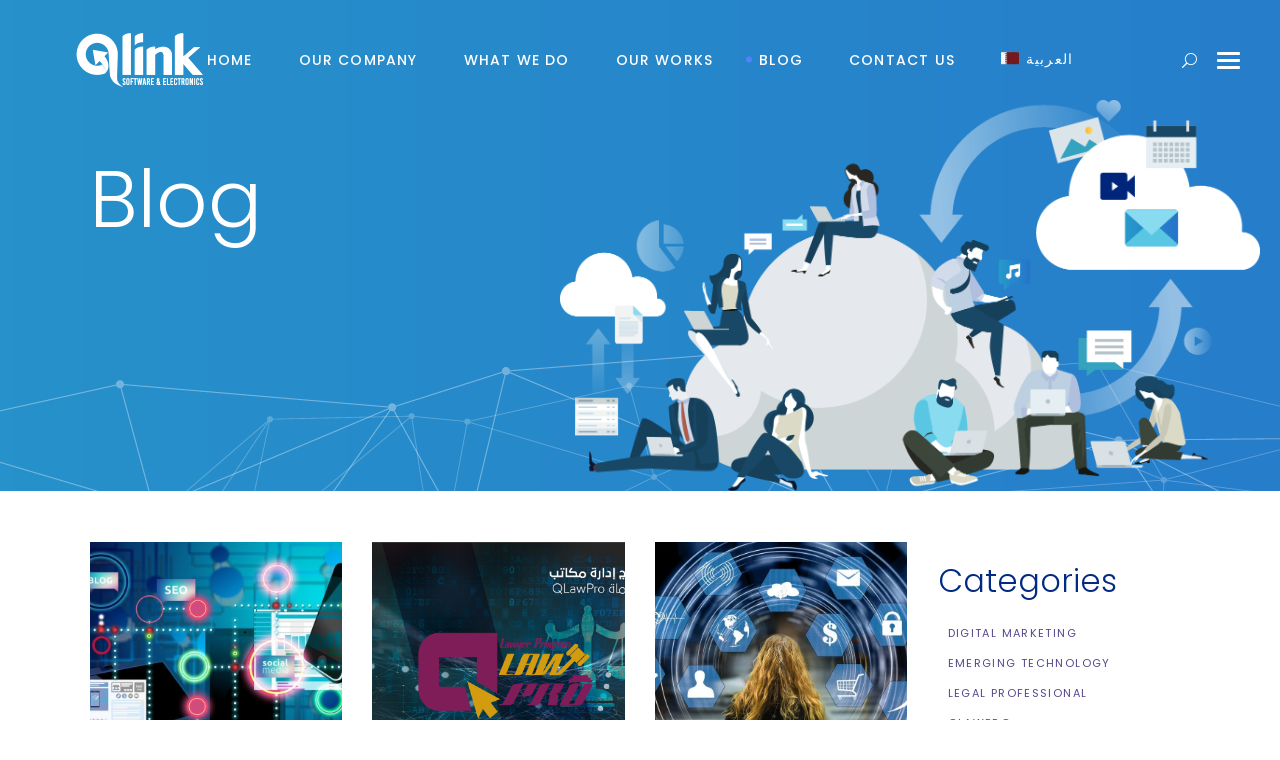

--- FILE ---
content_type: text/html; charset=UTF-8
request_url: https://qlinksoftware.com/blog/
body_size: 18582
content:
<!DOCTYPE html>
<html lang="en-US">
<head>
	
		<meta charset="UTF-8"/>
		<link rel="profile" href="http://gmpg.org/xfn/11"/>
		
				<meta name="viewport" content="width=device-width,initial-scale=1,user-scalable=yes">
		<meta name='robots' content='index, follow, max-image-preview:large, max-snippet:-1, max-video-preview:-1' />
	<style>img:is([sizes="auto" i], [sizes^="auto," i]) { contain-intrinsic-size: 3000px 1500px }</style>
	<link rel="alternate" hreflang="ar" href="https://qlinksoftware.com/blog/?lang=ar" />
<link rel="alternate" hreflang="en" href="https://qlinksoftware.com/blog/" />
<link rel="alternate" hreflang="x-default" href="https://qlinksoftware.com/blog/" />

<!-- Google Tag Manager for WordPress by gtm4wp.com -->
<script data-cfasync="false" data-pagespeed-no-defer>
	var gtm4wp_datalayer_name = "dataLayer";
	var dataLayer = dataLayer || [];
</script>
<!-- End Google Tag Manager for WordPress by gtm4wp.com -->
	<!-- This site is optimized with the Yoast SEO plugin v23.9 - https://yoast.com/wordpress/plugins/seo/ -->
	<title>Blog - Qlink Software</title>
	<link rel="canonical" href="https://qlinksoftware.com/blog/" />
	<meta property="og:locale" content="en_US" />
	<meta property="og:type" content="article" />
	<meta property="og:title" content="Blog - Qlink Software" />
	<meta property="og:url" content="https://qlinksoftware.com/blog/" />
	<meta property="og:site_name" content="Qlink Software" />
	<meta property="article:publisher" content="https://www.facebook.com/qlinksoftware.qa/" />
	<meta property="article:modified_time" content="2021-03-31T12:03:22+00:00" />
	<meta name="twitter:card" content="summary_large_image" />
	<meta name="twitter:site" content="@qlinksoftware" />
	<meta name="twitter:label1" content="Est. reading time" />
	<meta name="twitter:data1" content="2 minutes" />
	<!-- / Yoast SEO plugin. -->


<link rel='dns-prefetch' href='//fonts.googleapis.com' />
<link rel="alternate" type="application/rss+xml" title="Qlink Software &raquo; Feed" href="https://qlinksoftware.com/feed/" />
<link rel="alternate" type="application/rss+xml" title="Qlink Software &raquo; Comments Feed" href="https://qlinksoftware.com/comments/feed/" />
<script>
var wpo_server_info_css = {"user_agent":"Mozilla\/5.0 (Macintosh; Intel Mac OS X 10.11; rv:52.0) Gecko\/20100101 Firefox\/52.0"}
    var wpo_min09332c27=document.createElement("link");wpo_min09332c27.rel="stylesheet",wpo_min09332c27.type="text/css",wpo_min09332c27.media="async",wpo_min09332c27.href="https://qlinksoftware.com/wp-content/themes/foton/framework/lib/icons-pack/font-awesome/css/fontawesome-all.min.css",wpo_min09332c27.onload=function() {wpo_min09332c27.media="all"},document.getElementsByTagName("head")[0].appendChild(wpo_min09332c27);
</script>
<style type="text/css" media="all">@font-face{font-family:'Nunito';font-display:block;font-style:normal;font-weight:300;font-display:swap;src:url(https://fonts.gstatic.com/s/nunito/v26/XRXV3I6Li01BKofIOOaBTMnFcQIG.woff2) format('woff2');unicode-range:U+0460-052F,U+1C80-1C8A,U+20B4,U+2DE0-2DFF,U+A640-A69F,U+FE2E-FE2F}@font-face{font-family:'Nunito';font-display:block;font-style:normal;font-weight:300;font-display:swap;src:url(https://fonts.gstatic.com/s/nunito/v26/XRXV3I6Li01BKofIMeaBTMnFcQIG.woff2) format('woff2');unicode-range:U+0301,U+0400-045F,U+0490-0491,U+04B0-04B1,U+2116}@font-face{font-family:'Nunito';font-display:block;font-style:normal;font-weight:300;font-display:swap;src:url(https://fonts.gstatic.com/s/nunito/v26/XRXV3I6Li01BKofIOuaBTMnFcQIG.woff2) format('woff2');unicode-range:U+0102-0103,U+0110-0111,U+0128-0129,U+0168-0169,U+01A0-01A1,U+01AF-01B0,U+0300-0301,U+0303-0304,U+0308-0309,U+0323,U+0329,U+1EA0-1EF9,U+20AB}@font-face{font-family:'Nunito';font-display:block;font-style:normal;font-weight:300;font-display:swap;src:url(https://fonts.gstatic.com/s/nunito/v26/XRXV3I6Li01BKofIO-aBTMnFcQIG.woff2) format('woff2');unicode-range:U+0100-02BA,U+02BD-02C5,U+02C7-02CC,U+02CE-02D7,U+02DD-02FF,U+0304,U+0308,U+0329,U+1D00-1DBF,U+1E00-1E9F,U+1EF2-1EFF,U+2020,U+20A0-20AB,U+20AD-20C0,U+2113,U+2C60-2C7F,U+A720-A7FF}@font-face{font-family:'Nunito';font-display:block;font-style:normal;font-weight:300;font-display:swap;src:url(https://fonts.gstatic.com/s/nunito/v26/XRXV3I6Li01BKofINeaBTMnFcQ.woff2) format('woff2');unicode-range:U+0000-00FF,U+0131,U+0152-0153,U+02BB-02BC,U+02C6,U+02DA,U+02DC,U+0304,U+0308,U+0329,U+2000-206F,U+20AC,U+2122,U+2191,U+2193,U+2212,U+2215,U+FEFF,U+FFFD}@font-face{font-family:'Nunito';font-display:block;font-style:normal;font-weight:400;font-display:swap;src:url(https://fonts.gstatic.com/s/nunito/v26/XRXV3I6Li01BKofIOOaBTMnFcQIG.woff2) format('woff2');unicode-range:U+0460-052F,U+1C80-1C8A,U+20B4,U+2DE0-2DFF,U+A640-A69F,U+FE2E-FE2F}@font-face{font-family:'Nunito';font-display:block;font-style:normal;font-weight:400;font-display:swap;src:url(https://fonts.gstatic.com/s/nunito/v26/XRXV3I6Li01BKofIMeaBTMnFcQIG.woff2) format('woff2');unicode-range:U+0301,U+0400-045F,U+0490-0491,U+04B0-04B1,U+2116}@font-face{font-family:'Nunito';font-display:block;font-style:normal;font-weight:400;font-display:swap;src:url(https://fonts.gstatic.com/s/nunito/v26/XRXV3I6Li01BKofIOuaBTMnFcQIG.woff2) format('woff2');unicode-range:U+0102-0103,U+0110-0111,U+0128-0129,U+0168-0169,U+01A0-01A1,U+01AF-01B0,U+0300-0301,U+0303-0304,U+0308-0309,U+0323,U+0329,U+1EA0-1EF9,U+20AB}@font-face{font-family:'Nunito';font-display:block;font-style:normal;font-weight:400;font-display:swap;src:url(https://fonts.gstatic.com/s/nunito/v26/XRXV3I6Li01BKofIO-aBTMnFcQIG.woff2) format('woff2');unicode-range:U+0100-02BA,U+02BD-02C5,U+02C7-02CC,U+02CE-02D7,U+02DD-02FF,U+0304,U+0308,U+0329,U+1D00-1DBF,U+1E00-1E9F,U+1EF2-1EFF,U+2020,U+20A0-20AB,U+20AD-20C0,U+2113,U+2C60-2C7F,U+A720-A7FF}@font-face{font-family:'Nunito';font-display:block;font-style:normal;font-weight:400;font-display:swap;src:url(https://fonts.gstatic.com/s/nunito/v26/XRXV3I6Li01BKofINeaBTMnFcQ.woff2) format('woff2');unicode-range:U+0000-00FF,U+0131,U+0152-0153,U+02BB-02BC,U+02C6,U+02DA,U+02DC,U+0304,U+0308,U+0329,U+2000-206F,U+20AC,U+2122,U+2191,U+2193,U+2212,U+2215,U+FEFF,U+FFFD}@font-face{font-family:'Nunito';font-display:block;font-style:normal;font-weight:500;font-display:swap;src:url(https://fonts.gstatic.com/s/nunito/v26/XRXV3I6Li01BKofIOOaBTMnFcQIG.woff2) format('woff2');unicode-range:U+0460-052F,U+1C80-1C8A,U+20B4,U+2DE0-2DFF,U+A640-A69F,U+FE2E-FE2F}@font-face{font-family:'Nunito';font-display:block;font-style:normal;font-weight:500;font-display:swap;src:url(https://fonts.gstatic.com/s/nunito/v26/XRXV3I6Li01BKofIMeaBTMnFcQIG.woff2) format('woff2');unicode-range:U+0301,U+0400-045F,U+0490-0491,U+04B0-04B1,U+2116}@font-face{font-family:'Nunito';font-display:block;font-style:normal;font-weight:500;font-display:swap;src:url(https://fonts.gstatic.com/s/nunito/v26/XRXV3I6Li01BKofIOuaBTMnFcQIG.woff2) format('woff2');unicode-range:U+0102-0103,U+0110-0111,U+0128-0129,U+0168-0169,U+01A0-01A1,U+01AF-01B0,U+0300-0301,U+0303-0304,U+0308-0309,U+0323,U+0329,U+1EA0-1EF9,U+20AB}@font-face{font-family:'Nunito';font-display:block;font-style:normal;font-weight:500;font-display:swap;src:url(https://fonts.gstatic.com/s/nunito/v26/XRXV3I6Li01BKofIO-aBTMnFcQIG.woff2) format('woff2');unicode-range:U+0100-02BA,U+02BD-02C5,U+02C7-02CC,U+02CE-02D7,U+02DD-02FF,U+0304,U+0308,U+0329,U+1D00-1DBF,U+1E00-1E9F,U+1EF2-1EFF,U+2020,U+20A0-20AB,U+20AD-20C0,U+2113,U+2C60-2C7F,U+A720-A7FF}@font-face{font-family:'Nunito';font-display:block;font-style:normal;font-weight:500;font-display:swap;src:url(https://fonts.gstatic.com/s/nunito/v26/XRXV3I6Li01BKofINeaBTMnFcQ.woff2) format('woff2');unicode-range:U+0000-00FF,U+0131,U+0152-0153,U+02BB-02BC,U+02C6,U+02DA,U+02DC,U+0304,U+0308,U+0329,U+2000-206F,U+20AC,U+2122,U+2191,U+2193,U+2212,U+2215,U+FEFF,U+FFFD}@font-face{font-family:'Nunito';font-display:block;font-style:normal;font-weight:700;font-display:swap;src:url(https://fonts.gstatic.com/s/nunito/v26/XRXV3I6Li01BKofIOOaBTMnFcQIG.woff2) format('woff2');unicode-range:U+0460-052F,U+1C80-1C8A,U+20B4,U+2DE0-2DFF,U+A640-A69F,U+FE2E-FE2F}@font-face{font-family:'Nunito';font-display:block;font-style:normal;font-weight:700;font-display:swap;src:url(https://fonts.gstatic.com/s/nunito/v26/XRXV3I6Li01BKofIMeaBTMnFcQIG.woff2) format('woff2');unicode-range:U+0301,U+0400-045F,U+0490-0491,U+04B0-04B1,U+2116}@font-face{font-family:'Nunito';font-display:block;font-style:normal;font-weight:700;font-display:swap;src:url(https://fonts.gstatic.com/s/nunito/v26/XRXV3I6Li01BKofIOuaBTMnFcQIG.woff2) format('woff2');unicode-range:U+0102-0103,U+0110-0111,U+0128-0129,U+0168-0169,U+01A0-01A1,U+01AF-01B0,U+0300-0301,U+0303-0304,U+0308-0309,U+0323,U+0329,U+1EA0-1EF9,U+20AB}@font-face{font-family:'Nunito';font-display:block;font-style:normal;font-weight:700;font-display:swap;src:url(https://fonts.gstatic.com/s/nunito/v26/XRXV3I6Li01BKofIO-aBTMnFcQIG.woff2) format('woff2');unicode-range:U+0100-02BA,U+02BD-02C5,U+02C7-02CC,U+02CE-02D7,U+02DD-02FF,U+0304,U+0308,U+0329,U+1D00-1DBF,U+1E00-1E9F,U+1EF2-1EFF,U+2020,U+20A0-20AB,U+20AD-20C0,U+2113,U+2C60-2C7F,U+A720-A7FF}@font-face{font-family:'Nunito';font-display:block;font-style:normal;font-weight:700;font-display:swap;src:url(https://fonts.gstatic.com/s/nunito/v26/XRXV3I6Li01BKofINeaBTMnFcQ.woff2) format('woff2');unicode-range:U+0000-00FF,U+0131,U+0152-0153,U+02BB-02BC,U+02C6,U+02DA,U+02DC,U+0304,U+0308,U+0329,U+2000-206F,U+20AC,U+2122,U+2191,U+2193,U+2212,U+2215,U+FEFF,U+FFFD}@font-face{font-family:'Poppins';font-display:block;font-style:normal;font-weight:300;font-display:swap;src:url(https://fonts.gstatic.com/s/poppins/v22/pxiByp8kv8JHgFVrLDz8Z1JlFd2JQEl8qw.woff2) format('woff2');unicode-range:U+0100-02BA,U+02BD-02C5,U+02C7-02CC,U+02CE-02D7,U+02DD-02FF,U+0304,U+0308,U+0329,U+1D00-1DBF,U+1E00-1E9F,U+1EF2-1EFF,U+2020,U+20A0-20AB,U+20AD-20C0,U+2113,U+2C60-2C7F,U+A720-A7FF}@font-face{font-family:'Poppins';font-display:block;font-style:normal;font-weight:300;font-display:swap;src:url(https://fonts.gstatic.com/s/poppins/v22/pxiByp8kv8JHgFVrLDz8Z1xlFd2JQEk.woff2) format('woff2');unicode-range:U+0000-00FF,U+0131,U+0152-0153,U+02BB-02BC,U+02C6,U+02DA,U+02DC,U+0304,U+0308,U+0329,U+2000-206F,U+20AC,U+2122,U+2191,U+2193,U+2212,U+2215,U+FEFF,U+FFFD}@font-face{font-family:'Poppins';font-display:block;font-style:normal;font-weight:400;font-display:swap;src:url(https://fonts.gstatic.com/s/poppins/v22/pxiEyp8kv8JHgFVrJJnecnFHGPezSQ.woff2) format('woff2');unicode-range:U+0100-02BA,U+02BD-02C5,U+02C7-02CC,U+02CE-02D7,U+02DD-02FF,U+0304,U+0308,U+0329,U+1D00-1DBF,U+1E00-1E9F,U+1EF2-1EFF,U+2020,U+20A0-20AB,U+20AD-20C0,U+2113,U+2C60-2C7F,U+A720-A7FF}@font-face{font-family:'Poppins';font-display:block;font-style:normal;font-weight:400;font-display:swap;src:url(https://fonts.gstatic.com/s/poppins/v22/pxiEyp8kv8JHgFVrJJfecnFHGPc.woff2) format('woff2');unicode-range:U+0000-00FF,U+0131,U+0152-0153,U+02BB-02BC,U+02C6,U+02DA,U+02DC,U+0304,U+0308,U+0329,U+2000-206F,U+20AC,U+2122,U+2191,U+2193,U+2212,U+2215,U+FEFF,U+FFFD}@font-face{font-family:'Poppins';font-display:block;font-style:normal;font-weight:500;font-display:swap;src:url(https://fonts.gstatic.com/s/poppins/v22/pxiByp8kv8JHgFVrLGT9Z1JlFd2JQEl8qw.woff2) format('woff2');unicode-range:U+0100-02BA,U+02BD-02C5,U+02C7-02CC,U+02CE-02D7,U+02DD-02FF,U+0304,U+0308,U+0329,U+1D00-1DBF,U+1E00-1E9F,U+1EF2-1EFF,U+2020,U+20A0-20AB,U+20AD-20C0,U+2113,U+2C60-2C7F,U+A720-A7FF}@font-face{font-family:'Poppins';font-display:block;font-style:normal;font-weight:500;font-display:swap;src:url(https://fonts.gstatic.com/s/poppins/v22/pxiByp8kv8JHgFVrLGT9Z1xlFd2JQEk.woff2) format('woff2');unicode-range:U+0000-00FF,U+0131,U+0152-0153,U+02BB-02BC,U+02C6,U+02DA,U+02DC,U+0304,U+0308,U+0329,U+2000-206F,U+20AC,U+2122,U+2191,U+2193,U+2212,U+2215,U+FEFF,U+FFFD}@font-face{font-family:'Poppins';font-display:block;font-style:normal;font-weight:700;font-display:swap;src:url(https://fonts.gstatic.com/s/poppins/v22/pxiByp8kv8JHgFVrLCz7Z1JlFd2JQEl8qw.woff2) format('woff2');unicode-range:U+0100-02BA,U+02BD-02C5,U+02C7-02CC,U+02CE-02D7,U+02DD-02FF,U+0304,U+0308,U+0329,U+1D00-1DBF,U+1E00-1E9F,U+1EF2-1EFF,U+2020,U+20A0-20AB,U+20AD-20C0,U+2113,U+2C60-2C7F,U+A720-A7FF}@font-face{font-family:'Poppins';font-display:block;font-style:normal;font-weight:700;font-display:swap;src:url(https://fonts.gstatic.com/s/poppins/v22/pxiByp8kv8JHgFVrLCz7Z1xlFd2JQEk.woff2) format('woff2');unicode-range:U+0000-00FF,U+0131,U+0152-0153,U+02BB-02BC,U+02C6,U+02DA,U+02DC,U+0304,U+0308,U+0329,U+2000-206F,U+20AC,U+2122,U+2191,U+2193,U+2212,U+2215,U+FEFF,U+FFFD}</style>
<style id='classic-theme-styles-inline-css' type='text/css'>
/*! This file is auto-generated */
.wp-block-button__link{color:#fff;background-color:#32373c;border-radius:9999px;box-shadow:none;text-decoration:none;padding:calc(.667em + 2px) calc(1.333em + 2px);font-size:1.125em}.wp-block-file__button{background:#32373c;color:#fff;text-decoration:none}
</style>
<style id='global-styles-inline-css' type='text/css'>
:root{--wp--preset--aspect-ratio--square: 1;--wp--preset--aspect-ratio--4-3: 4/3;--wp--preset--aspect-ratio--3-4: 3/4;--wp--preset--aspect-ratio--3-2: 3/2;--wp--preset--aspect-ratio--2-3: 2/3;--wp--preset--aspect-ratio--16-9: 16/9;--wp--preset--aspect-ratio--9-16: 9/16;--wp--preset--color--black: #000000;--wp--preset--color--cyan-bluish-gray: #abb8c3;--wp--preset--color--white: #ffffff;--wp--preset--color--pale-pink: #f78da7;--wp--preset--color--vivid-red: #cf2e2e;--wp--preset--color--luminous-vivid-orange: #ff6900;--wp--preset--color--luminous-vivid-amber: #fcb900;--wp--preset--color--light-green-cyan: #7bdcb5;--wp--preset--color--vivid-green-cyan: #00d084;--wp--preset--color--pale-cyan-blue: #8ed1fc;--wp--preset--color--vivid-cyan-blue: #0693e3;--wp--preset--color--vivid-purple: #9b51e0;--wp--preset--gradient--vivid-cyan-blue-to-vivid-purple: linear-gradient(135deg,rgba(6,147,227,1) 0%,rgb(155,81,224) 100%);--wp--preset--gradient--light-green-cyan-to-vivid-green-cyan: linear-gradient(135deg,rgb(122,220,180) 0%,rgb(0,208,130) 100%);--wp--preset--gradient--luminous-vivid-amber-to-luminous-vivid-orange: linear-gradient(135deg,rgba(252,185,0,1) 0%,rgba(255,105,0,1) 100%);--wp--preset--gradient--luminous-vivid-orange-to-vivid-red: linear-gradient(135deg,rgba(255,105,0,1) 0%,rgb(207,46,46) 100%);--wp--preset--gradient--very-light-gray-to-cyan-bluish-gray: linear-gradient(135deg,rgb(238,238,238) 0%,rgb(169,184,195) 100%);--wp--preset--gradient--cool-to-warm-spectrum: linear-gradient(135deg,rgb(74,234,220) 0%,rgb(151,120,209) 20%,rgb(207,42,186) 40%,rgb(238,44,130) 60%,rgb(251,105,98) 80%,rgb(254,248,76) 100%);--wp--preset--gradient--blush-light-purple: linear-gradient(135deg,rgb(255,206,236) 0%,rgb(152,150,240) 100%);--wp--preset--gradient--blush-bordeaux: linear-gradient(135deg,rgb(254,205,165) 0%,rgb(254,45,45) 50%,rgb(107,0,62) 100%);--wp--preset--gradient--luminous-dusk: linear-gradient(135deg,rgb(255,203,112) 0%,rgb(199,81,192) 50%,rgb(65,88,208) 100%);--wp--preset--gradient--pale-ocean: linear-gradient(135deg,rgb(255,245,203) 0%,rgb(182,227,212) 50%,rgb(51,167,181) 100%);--wp--preset--gradient--electric-grass: linear-gradient(135deg,rgb(202,248,128) 0%,rgb(113,206,126) 100%);--wp--preset--gradient--midnight: linear-gradient(135deg,rgb(2,3,129) 0%,rgb(40,116,252) 100%);--wp--preset--font-size--small: 13px;--wp--preset--font-size--medium: 20px;--wp--preset--font-size--large: 36px;--wp--preset--font-size--x-large: 42px;--wp--preset--spacing--20: 0.44rem;--wp--preset--spacing--30: 0.67rem;--wp--preset--spacing--40: 1rem;--wp--preset--spacing--50: 1.5rem;--wp--preset--spacing--60: 2.25rem;--wp--preset--spacing--70: 3.38rem;--wp--preset--spacing--80: 5.06rem;--wp--preset--shadow--natural: 6px 6px 9px rgba(0, 0, 0, 0.2);--wp--preset--shadow--deep: 12px 12px 50px rgba(0, 0, 0, 0.4);--wp--preset--shadow--sharp: 6px 6px 0px rgba(0, 0, 0, 0.2);--wp--preset--shadow--outlined: 6px 6px 0px -3px rgba(255, 255, 255, 1), 6px 6px rgba(0, 0, 0, 1);--wp--preset--shadow--crisp: 6px 6px 0px rgba(0, 0, 0, 1);}:root :where(.is-layout-flow) > :first-child{margin-block-start: 0;}:root :where(.is-layout-flow) > :last-child{margin-block-end: 0;}:root :where(.is-layout-flow) > *{margin-block-start: 24px;margin-block-end: 0;}:root :where(.is-layout-constrained) > :first-child{margin-block-start: 0;}:root :where(.is-layout-constrained) > :last-child{margin-block-end: 0;}:root :where(.is-layout-constrained) > *{margin-block-start: 24px;margin-block-end: 0;}:root :where(.is-layout-flex){gap: 24px;}:root :where(.is-layout-grid){gap: 24px;}body .is-layout-flex{display: flex;}.is-layout-flex{flex-wrap: wrap;align-items: center;}.is-layout-flex > :is(*, div){margin: 0;}body .is-layout-grid{display: grid;}.is-layout-grid > :is(*, div){margin: 0;}.has-black-color{color: var(--wp--preset--color--black) !important;}.has-cyan-bluish-gray-color{color: var(--wp--preset--color--cyan-bluish-gray) !important;}.has-white-color{color: var(--wp--preset--color--white) !important;}.has-pale-pink-color{color: var(--wp--preset--color--pale-pink) !important;}.has-vivid-red-color{color: var(--wp--preset--color--vivid-red) !important;}.has-luminous-vivid-orange-color{color: var(--wp--preset--color--luminous-vivid-orange) !important;}.has-luminous-vivid-amber-color{color: var(--wp--preset--color--luminous-vivid-amber) !important;}.has-light-green-cyan-color{color: var(--wp--preset--color--light-green-cyan) !important;}.has-vivid-green-cyan-color{color: var(--wp--preset--color--vivid-green-cyan) !important;}.has-pale-cyan-blue-color{color: var(--wp--preset--color--pale-cyan-blue) !important;}.has-vivid-cyan-blue-color{color: var(--wp--preset--color--vivid-cyan-blue) !important;}.has-vivid-purple-color{color: var(--wp--preset--color--vivid-purple) !important;}.has-black-background-color{background-color: var(--wp--preset--color--black) !important;}.has-cyan-bluish-gray-background-color{background-color: var(--wp--preset--color--cyan-bluish-gray) !important;}.has-white-background-color{background-color: var(--wp--preset--color--white) !important;}.has-pale-pink-background-color{background-color: var(--wp--preset--color--pale-pink) !important;}.has-vivid-red-background-color{background-color: var(--wp--preset--color--vivid-red) !important;}.has-luminous-vivid-orange-background-color{background-color: var(--wp--preset--color--luminous-vivid-orange) !important;}.has-luminous-vivid-amber-background-color{background-color: var(--wp--preset--color--luminous-vivid-amber) !important;}.has-light-green-cyan-background-color{background-color: var(--wp--preset--color--light-green-cyan) !important;}.has-vivid-green-cyan-background-color{background-color: var(--wp--preset--color--vivid-green-cyan) !important;}.has-pale-cyan-blue-background-color{background-color: var(--wp--preset--color--pale-cyan-blue) !important;}.has-vivid-cyan-blue-background-color{background-color: var(--wp--preset--color--vivid-cyan-blue) !important;}.has-vivid-purple-background-color{background-color: var(--wp--preset--color--vivid-purple) !important;}.has-black-border-color{border-color: var(--wp--preset--color--black) !important;}.has-cyan-bluish-gray-border-color{border-color: var(--wp--preset--color--cyan-bluish-gray) !important;}.has-white-border-color{border-color: var(--wp--preset--color--white) !important;}.has-pale-pink-border-color{border-color: var(--wp--preset--color--pale-pink) !important;}.has-vivid-red-border-color{border-color: var(--wp--preset--color--vivid-red) !important;}.has-luminous-vivid-orange-border-color{border-color: var(--wp--preset--color--luminous-vivid-orange) !important;}.has-luminous-vivid-amber-border-color{border-color: var(--wp--preset--color--luminous-vivid-amber) !important;}.has-light-green-cyan-border-color{border-color: var(--wp--preset--color--light-green-cyan) !important;}.has-vivid-green-cyan-border-color{border-color: var(--wp--preset--color--vivid-green-cyan) !important;}.has-pale-cyan-blue-border-color{border-color: var(--wp--preset--color--pale-cyan-blue) !important;}.has-vivid-cyan-blue-border-color{border-color: var(--wp--preset--color--vivid-cyan-blue) !important;}.has-vivid-purple-border-color{border-color: var(--wp--preset--color--vivid-purple) !important;}.has-vivid-cyan-blue-to-vivid-purple-gradient-background{background: var(--wp--preset--gradient--vivid-cyan-blue-to-vivid-purple) !important;}.has-light-green-cyan-to-vivid-green-cyan-gradient-background{background: var(--wp--preset--gradient--light-green-cyan-to-vivid-green-cyan) !important;}.has-luminous-vivid-amber-to-luminous-vivid-orange-gradient-background{background: var(--wp--preset--gradient--luminous-vivid-amber-to-luminous-vivid-orange) !important;}.has-luminous-vivid-orange-to-vivid-red-gradient-background{background: var(--wp--preset--gradient--luminous-vivid-orange-to-vivid-red) !important;}.has-very-light-gray-to-cyan-bluish-gray-gradient-background{background: var(--wp--preset--gradient--very-light-gray-to-cyan-bluish-gray) !important;}.has-cool-to-warm-spectrum-gradient-background{background: var(--wp--preset--gradient--cool-to-warm-spectrum) !important;}.has-blush-light-purple-gradient-background{background: var(--wp--preset--gradient--blush-light-purple) !important;}.has-blush-bordeaux-gradient-background{background: var(--wp--preset--gradient--blush-bordeaux) !important;}.has-luminous-dusk-gradient-background{background: var(--wp--preset--gradient--luminous-dusk) !important;}.has-pale-ocean-gradient-background{background: var(--wp--preset--gradient--pale-ocean) !important;}.has-electric-grass-gradient-background{background: var(--wp--preset--gradient--electric-grass) !important;}.has-midnight-gradient-background{background: var(--wp--preset--gradient--midnight) !important;}.has-small-font-size{font-size: var(--wp--preset--font-size--small) !important;}.has-medium-font-size{font-size: var(--wp--preset--font-size--medium) !important;}.has-large-font-size{font-size: var(--wp--preset--font-size--large) !important;}.has-x-large-font-size{font-size: var(--wp--preset--font-size--x-large) !important;}
:root :where(.wp-block-pullquote){font-size: 1.5em;line-height: 1.6;}
</style>
<link rel='stylesheet' id='wpo_min-header-0-css' href='https://qlinksoftware.com/wp-content/cache/wpo-minify/1736088021/assets/wpo-minify-header-f26a665c.min.css' type='text/css' media='all' />
<script type="text/javascript" id="wpo_min-header-0-js-extra">
/* <![CDATA[ */
var lvca_settings = {"mobile_width":"780","custom_css":""};
/* ]]> */
</script>
<script type="text/javascript" src="https://qlinksoftware.com/wp-content/cache/wpo-minify/1736088021/assets/wpo-minify-header-ed59bf80.min.js" id="wpo_min-header-0-js"></script>
<script></script><link rel="EditURI" type="application/rsd+xml" title="RSD" href="https://qlinksoftware.com/xmlrpc.php?rsd" />
<meta name="generator" content="WordPress 6.7.4" />
<link rel='shortlink' href='https://qlinksoftware.com/?p=8339' />
<link rel="alternate" title="oEmbed (JSON)" type="application/json+oembed" href="https://qlinksoftware.com/wp-json/oembed/1.0/embed?url=https%3A%2F%2Fqlinksoftware.com%2Fblog%2F" />
<link rel="alternate" title="oEmbed (XML)" type="text/xml+oembed" href="https://qlinksoftware.com/wp-json/oembed/1.0/embed?url=https%3A%2F%2Fqlinksoftware.com%2Fblog%2F&#038;format=xml" />
<meta name="generator" content="WPML ver:4.6.15 stt:5,1;" />
        <script type="text/javascript">
            (function () {
                window.lvca_fs = {can_use_premium_code: false};
            })();
        </script>
        <meta name="google-site-verification" content="adwveq83JlFim4B6Du721Er4E7JR8YktSvESGpdfHho" />
<!-- Global site tag (gtag.js) - Google Analytics -->
<script async src="https://www.googletagmanager.com/gtag/js?id=G-FH6QRTKX5N"></script>
<script>
  window.dataLayer = window.dataLayer || [];
  function gtag(){dataLayer.push(arguments);}
  gtag('js', new Date());

  gtag('config', 'G-FH6QRTKX5N');
</script>
<!-- Google Tag Manager for WordPress by gtm4wp.com -->
<!-- GTM Container placement set to off -->
<script data-cfasync="false" data-pagespeed-no-defer>
	var dataLayer_content = {"visitorLoginState":"logged-out","visitorType":"visitor-logged-out","visitorEmail":"","visitorEmailHash":"","visitorRegistrationDate":"","visitorUsername":"","visitorIP":"34.52.147.111","pagePostType":"page","pagePostType2":"single-page","pagePostAuthor":"admin"};
	dataLayer.push( dataLayer_content );
</script>
<script type="text/javascript">
	console.warn && console.warn("[GTM4WP] Google Tag Manager container code placement set to OFF !!!");
	console.warn && console.warn("[GTM4WP] Data layer codes are active but GTM container must be loaded using custom coding !!!");
</script>
<!-- End Google Tag Manager for WordPress by gtm4wp.com --><style type="text/css">.recentcomments a{display:inline !important;padding:0 !important;margin:0 !important;}</style><link rel="preconnect" href="//code.tidio.co"><meta name="generator" content="Powered by WPBakery Page Builder - drag and drop page builder for WordPress."/>
<link rel="icon" href="https://qlinksoftware.com/wp-content/uploads/2021/02/cropped-ico-32x32.png" sizes="32x32" />
<link rel="icon" href="https://qlinksoftware.com/wp-content/uploads/2021/02/cropped-ico-192x192.png" sizes="192x192" />
<link rel="apple-touch-icon" href="https://qlinksoftware.com/wp-content/uploads/2021/02/cropped-ico-180x180.png" />
<meta name="msapplication-TileImage" content="https://qlinksoftware.com/wp-content/uploads/2021/02/cropped-ico-270x270.png" />
		<style type="text/css" id="wp-custom-css">
			h1, h2, h3, h4, h5, h6 {
    color: #032a82;
}
::selection {
    background: #26beca;
    color: #fff;
}
.admin-bar .mkdf-side-menu a.mkdf-close-side-menu {
    top: 55px !important;
    font-size: 36px !important;
}
.mkdf-drop-down .narrow .second .inner ul li {
    width: 300px !important;
}
input.wpcf7-form-control.wpcf7-submit {
    background: #01c0ca;
}
.jobs-modal-content {
    padding: 44px 60px 18px 60px!important;
    margin-top: 120px!important;
}
.job-post .job-side .job-content-wrap {
    background: #eaf0fe!important;
    border: 2px solid #dee8ff!important;
}

.mkdf-ps-back-btn{
	display:none!important;
}
.mkdf-title-inner {
        background: linear-gradient(
1deg
, rgb(41 47 125) 0%, rgb(32 190 201) 100%)!important;
}

h1.mkdf-page-title.entry-title {
    color: #ffffff;
}
img.wpml-ls-flag {
    display: unset!important;
    padding-right: 7px;
}
.mkdf-footer-top-holder {
    background-color: #032a82!important;
}
.mkdf-footer-bottom-holder {
	background-color: #082565!important;
}
@media only screen and (max-width: 600px) {
	h1{
		font-size: 40px!important;
	}
	h2{
		font-size: 35px!important;
	}
	h3{
		font-size: 30px!important;
	}
	h4{
		font-size: 25px!important;
	}
  p {
       font-size: 16px!important;
    line-height: 25px!important;
  }
}
.mkdf-pt-prices{
	display:none;
}

html[lang="AR"] header .mkdf-position-left {
float:right;
}
html[lang="AR"] header .mkdf-position-right {
float:left;
}
html[lang="AR"] i.mkdf-sub-arrow.arrow_carrot-right {
    position: fixed;
    left: 0;
}
html[lang="AR"]  .mkdf-mobile-menu-opener.mkdf-mobile-menu-opener-icon-pack {
    float: right;
}
html[lang="AR"]  ul#menu-qlink-menu-ar >li {
    transform: rotate(-180deg);
}
html[lang="AR"]  ul#menu-qlink-menu-ar {
    transform: rotate(180deg);
}
.mkdf-team-image img {
    border-radius: 134px;
}
input.wpcf7-form-control.wpcf7-text {
    text-transform: unset!important;
}
.button-submit{
	display: block;
	margin: auto;

}		</style>
		<style type="text/css" data-type="vc_custom-css">li.cat-item {
    padding-left: 10px;
}
h2.widgettitle {
    font-size: 32px;
}
.search-custom .input-holder {
    background: #58468c!important;
}
a.vc_general.vc_btn3.vc_btn3-size-md.vc_btn3-shape-rounded.vc_btn3-style-flat.vc_btn3-color-juicy-pink {
    background: #032a82;
}
a.vc_general.vc_btn3.vc_btn3-size-md.vc_btn3-shape-rounded.vc_btn3-style-flat.vc_btn3-color-juicy-pink:hover {
    background: #26beca;
}</style><style type="text/css" data-type="vc_shortcodes-custom-css">.vc_custom_1577345268085{padding-bottom: 85px !important;}.vc_custom_1528281355667{margin-top: -500px !important;}</style><noscript><style> .wpb_animate_when_almost_visible { opacity: 1; }</style></noscript><style id="wpforms-css-vars-root">
				:root {
					--wpforms-field-border-radius: 3px;
--wpforms-field-border-style: solid;
--wpforms-field-border-size: 1px;
--wpforms-field-background-color: #ffffff;
--wpforms-field-border-color: rgba( 0, 0, 0, 0.25 );
--wpforms-field-border-color-spare: rgba( 0, 0, 0, 0.25 );
--wpforms-field-text-color: rgba( 0, 0, 0, 0.7 );
--wpforms-field-menu-color: #ffffff;
--wpforms-label-color: rgba( 0, 0, 0, 0.85 );
--wpforms-label-sublabel-color: rgba( 0, 0, 0, 0.55 );
--wpforms-label-error-color: #d63637;
--wpforms-button-border-radius: 3px;
--wpforms-button-border-style: none;
--wpforms-button-border-size: 1px;
--wpforms-button-background-color: #066aab;
--wpforms-button-border-color: #066aab;
--wpforms-button-text-color: #ffffff;
--wpforms-page-break-color: #066aab;
--wpforms-background-image: none;
--wpforms-background-position: center center;
--wpforms-background-repeat: no-repeat;
--wpforms-background-size: cover;
--wpforms-background-width: 100px;
--wpforms-background-height: 100px;
--wpforms-background-color: rgba( 0, 0, 0, 0 );
--wpforms-background-url: none;
--wpforms-container-padding: 0px;
--wpforms-container-border-style: none;
--wpforms-container-border-width: 1px;
--wpforms-container-border-color: #000000;
--wpforms-container-border-radius: 3px;
--wpforms-field-size-input-height: 43px;
--wpforms-field-size-input-spacing: 15px;
--wpforms-field-size-font-size: 16px;
--wpforms-field-size-line-height: 19px;
--wpforms-field-size-padding-h: 14px;
--wpforms-field-size-checkbox-size: 16px;
--wpforms-field-size-sublabel-spacing: 5px;
--wpforms-field-size-icon-size: 1;
--wpforms-label-size-font-size: 16px;
--wpforms-label-size-line-height: 19px;
--wpforms-label-size-sublabel-font-size: 14px;
--wpforms-label-size-sublabel-line-height: 17px;
--wpforms-button-size-font-size: 17px;
--wpforms-button-size-height: 41px;
--wpforms-button-size-padding-h: 15px;
--wpforms-button-size-margin-top: 10px;
--wpforms-container-shadow-size-box-shadow: none;

				}
			</style></head>
<body class="page-template page-template-full-width page-template-full-width-php page page-id-8339 foton-core-2.0.5 foton-ver-2.5.2 mkdf-grid-1300 mkdf-content-is-behind-header mkdf-empty-google-api mkdf-wide-dropdown-menu-content-in-grid mkdf-light-header mkdf-sticky-header-on-scroll-down-up mkdf-dropdown-animate-height mkdf-header-standard mkdf-menu-area-shadow-disable mkdf-menu-area-in-grid-shadow-disable mkdf-menu-area-border-disable mkdf-menu-area-in-grid-border-disable mkdf-logo-area-border-disable mkdf-logo-area-in-grid-border-disable mkdf-header-vertical-shadow-disable mkdf-header-vertical-border-disable mkdf-side-menu-slide-from-right mkdf-default-mobile-header mkdf-sticky-up-mobile-header mkdf-fullscreen-search mkdf-search-fade wpb-js-composer js-comp-ver-7.0 vc_responsive" itemscope itemtype="http://schema.org/WebPage">
	<section class="mkdf-side-menu">
	<a class="mkdf-close-side-menu mkdf-close-side-menu-predefined" href="#">
		<span aria-hidden="true" class="mkdf-icon-font-elegant icon_close "></span>	</a>
	<div id="custom_html-5" class="widget_text widget mkdf-sidearea widget_custom_html"><div class="mkdf-widget-title-holder"><h5 class="mkdf-widget-title">Business Contact Info</h5></div><div class="textwidget custom-html-widget">&emsp;&emsp;<a class="mkdf-icon-widget-holder mkdf-icon-has-hover" data-hover-color="#20beca" href="https://www.google.com/maps/place/25%C2%B016'21.7%22N+51%C2%B029'58.3%22E/@25.2726992,51.4973391,17z/data=!3m1!4b1!4m5!3m4!1s0x0:0x0!8m2!3d25.2727032!4d51.4995232?hl=en" target="_blank" style="color: #032a82;">
<span class="mkdf-icon-element icon_pin_alt" style="font-size: 16px"></span> <span class="mkdf-icon-text " style="font-size: 16px">Office J202, 2nd Floor, Mirqab Mall</span> </a>

<div class="widget mkdf-separator-widget"><div class="mkdf-separator-holder clearfix  mkdf-separator-center mkdf-separator-normal">
<div class="mkdf-separator" style="border-style: solid;border-bottom-width: 10px;margin-top: 0px;margin-bottom: 0px"></div>
</div>
</div>

&emsp;&emsp;<a class="mkdf-icon-widget-holder mkdf-icon-has-hover" data-hover-color="#20beca" href="https://www.google.com/maps/place/25%C2%B016'21.7%22N+51%C2%B029'58.3%22E/@25.2726992,51.4973391,17z/data=!3m1!4b1!4m5!3m4!1s0x0:0x0!8m2!3d25.2727032!4d51.4995232?hl=en" target="_blank" style="color: #032a82;">
<span class="mkdf-icon-element icon_pushpin_alt" style="font-size: 16px"></span> <span class="mkdf-icon-text " style="font-size: 16px">Al Mirqab Al Jadeed St,Doha, Qatar</span> </a>

<div class="widget mkdf-separator-widget"><div class="mkdf-separator-holder clearfix  mkdf-separator-center mkdf-separator-normal">
<div class="mkdf-separator" style="border-style: solid;border-bottom-width: 10px;margin-top: 0px;margin-bottom: 0px"></div>
</div>
</div>

&emsp;&emsp;<a class="mkdf-icon-widget-holder mkdf-icon-has-hover" data-hover-color="#20beca" href="mailto:contact@qlinksoftware.com" target="_blank" style="color: #032a82;">
<span class="mkdf-icon-element icon_mail_alt" style="font-size: 16px"></span> <span class="mkdf-icon-text " style="font-size: 16px">contact@qlinksoftware.com</span> </a>

<div class="widget mkdf-separator-widget"><div class="mkdf-separator-holder clearfix  mkdf-separator-center mkdf-separator-normal">
<div class="mkdf-separator" style="border-style: solid;border-bottom-width: 10px;margin-top: 0px;margin-bottom: 0px"></div>
</div>
</div>

&emsp;&emsp;<a class="mkdf-icon-widget-holder mkdf-icon-has-hover" data-hover-color="#20beca" href="tel:+974%204039%201020" target="_blank" style="color: #032a82;">
<span class="mkdf-icon-element icon_phone"></span> <span class="mkdf-icon-text " style="font-size: 16px">+974 4039 1020</span> </a></div></div><div id="custom_html-6" class="widget_text widget mkdf-sidearea widget_custom_html"><div class="mkdf-widget-title-holder"><h5 class="mkdf-widget-title">Sales Contact Info</h5></div><div class="textwidget custom-html-widget">&emsp;&emsp;<a class="mkdf-icon-widget-holder mkdf-icon-has-hover" data-hover-color="#20beca" href="mailto:sales@qlinksoftware.com" target="_blank" style="color: #032a82;">
<span class="mkdf-icon-element icon_mail_alt" style="font-size: 16px"></span> <span class="mkdf-icon-text " style="font-size: 16px">sales@qlinksoftware.com</span> </a>

<div class="widget mkdf-separator-widget"><div class="mkdf-separator-holder clearfix  mkdf-separator-center mkdf-separator-normal">
<div class="mkdf-separator" style="border-style: solid;border-bottom-width: 10px;margin-top: 0px;margin-bottom: 0px"></div>
</div>
</div>
&emsp;&emsp;<a class="mkdf-icon-widget-holder mkdf-icon-has-hover" data-hover-color="#20beca" href="tel:+974%205070%205042" target="_blank" style="color: #032a82;">
<span class="mkdf-icon-element icon_phone"></span> <span class="mkdf-icon-text " style="font-size: 16px">+974 50705042</span> </a>
</div></div><div class="widget mkdf-button-widget"><a itemprop="url" href="/request-quotation" target="_self"  class="mkdf-btn mkdf-btn-huge mkdf-btn-solid mkdf-btn-custom-hover-bg" data-hover-bg-color="#ffffff" >
    <span class="mkdf-btn-text">GET A QUOTE</span>
    </a></div><div class="widget mkdf-social-icons-group-widget mkdf-light-skin mkdf-circle-icons text-align-left"><div class="mkdf-widget-title-holder"><h5 class="mkdf-widget-title">Follow Us</h5></div>                                    <a class="mkdf-social-icon-widget-holder mkdf-icon-has-hover" data-hover-color="#26beca" style="color: #032a82;;font-size: 37px"                       href="https://www.facebook.com/qlinksoftware.qa/" target="_self">
                        <span class="mkdf-social-icon-widget social_facebook_circle"></span>                    </a>
                                                    <a class="mkdf-social-icon-widget-holder mkdf-icon-has-hover" data-hover-color="#26beca" style="color: #032a82;;font-size: 37px"                       href="https://twitter.com/qlinksoftware" target="_self">
                        <span class="mkdf-social-icon-widget social_twitter_circle"></span>                    </a>
                                                    <a class="mkdf-social-icon-widget-holder mkdf-icon-has-hover" data-hover-color="#26beca" style="color: #032a82;;font-size: 37px"                       href="https://www.instagram.com/qlinksoftware/" target="_self">
                        <span class="mkdf-social-icon-widget social_instagram_circle"></span>                    </a>
                                                                    <a class="mkdf-social-icon-widget-holder mkdf-icon-has-hover" data-hover-color="#26beca" style="color: #032a82;;font-size: 37px"                       href="https://www.youtube.com/channel/UCiAndd5mNmUECL85SwDuJ0Q/featured?view_as=subscriber" target="_self">
                        <span class="mkdf-social-icon-widget social_youtube_circle"></span>                    </a>
                                                    <a class="mkdf-social-icon-widget-holder mkdf-icon-has-hover" data-hover-color="#26beca" style="color: #032a82;;font-size: 37px"                       href="https://www.linkedin.com/company/29215302" target="_self">
                        <span class="mkdf-social-icon-widget social_linkedin_circle"></span>                    </a>
                </div></section>
    <div class="mkdf-wrapper">
        <div class="mkdf-wrapper-inner">
            <div class="mkdf-fullscreen-search-holder">
	<a class="mkdf-search-close mkdf-search-close-icon-pack" href="javascript:void(0)">
		<span aria-hidden="true" class="mkdf-icon-font-elegant icon_close " ></span>	</a>
	<div class="mkdf-fullscreen-search-table">
		<div class="mkdf-fullscreen-search-cell">
			<div class="mkdf-fullscreen-search-inner">
				<form action="https://qlinksoftware.com/" class="mkdf-fullscreen-search-form" method="get">
					<div class="mkdf-form-holder">
						<div class="mkdf-form-holder-inner">
							<div class="mkdf-field-holder">
								<input type="text" placeholder="Search for..." name="s" class="mkdf-search-field" autocomplete="off"/>
							</div>
							<button type="submit" class="mkdf-search-submit mkdf-search-submit-icon-pack">
								<span aria-hidden="true" class="mkdf-icon-font-elegant icon_search " ></span>							</button>
							<div class="mkdf-line"></div>
						</div>
					</div>
				</form>
			</div>
		</div>
	</div>
</div>
<header class="mkdf-page-header">
		
				
	<div class="mkdf-menu-area mkdf-menu-center">
				
						
			<div class="mkdf-vertical-align-containers">
				<div class="mkdf-position-left"><!--
				 --><div class="mkdf-position-left-inner">
						
	
	<div class="mkdf-logo-wrapper">
		<a itemprop="url" href="https://qlinksoftware.com/" style="height: 54px;">
			<img itemprop="image" class="mkdf-normal-logo" src="https://qlinksoftware.com/wp-content/uploads/2021/03/ql_logo-v2_dark.png" width="400" height="108"  alt="logo"/>
			<img itemprop="image" class="mkdf-dark-logo" src="https://qlinksoftware.com/wp-content/uploads/2021/03/ql_logo-v2_dark.png" width="400" height="108"  alt="dark logo"/>			<img itemprop="image" class="mkdf-light-logo" src="https://qlinksoftware.com/wp-content/uploads/2021/03/ql_logo_v2_light.png" width="400" height="108"  alt="light logo"/>		</a>
	</div>

											</div>
				</div>
									<div class="mkdf-position-center"><!--
					 --><div class="mkdf-position-center-inner">
								
	<nav class="mkdf-main-menu mkdf-drop-down mkdf-default-nav">
		<ul id="menu-qlink-menus" class="clearfix"><li id="nav-menu-item-9430" class="menu-item menu-item-type-post_type menu-item-object-page menu-item-home  narrow"><a href="https://qlinksoftware.com/" class=""><span class="item_outer"><span class="item_text">Home</span></span></a></li>
<li id="nav-menu-item-9626" class="menu-item menu-item-type-post_type menu-item-object-page menu-item-has-children  has_sub narrow"><a href="https://qlinksoftware.com/about-us/" class=""><span class="item_outer"><span class="item_text">Our Company</span><i class="mkdf-menu-arrow fa fa-angle-down"></i></span></a>
<div class="second"><div class="inner"><ul>
	<li id="nav-menu-item-9431" class="menu-item menu-item-type-post_type menu-item-object-page "><a href="https://qlinksoftware.com/about-us/" class=""><span class="item_outer"><span class="item_text">About us</span></span></a></li>
	<li id="nav-menu-item-9436" class="menu-item menu-item-type-post_type menu-item-object-page "><a href="https://qlinksoftware.com/clients/" class=""><span class="item_outer"><span class="item_text">Clients</span></span></a></li>
	<li id="nav-menu-item-9435" class="menu-item menu-item-type-post_type menu-item-object-page "><a href="https://qlinksoftware.com/careers/" class=""><span class="item_outer"><span class="item_text">Careers</span></span></a></li>
	<li id="nav-menu-item-9438" class="menu-item menu-item-type-post_type menu-item-object-page "><a href="https://qlinksoftware.com/faq/" class=""><span class="item_outer"><span class="item_text">FAQ</span></span></a></li>
</ul></div></div>
</li>
<li id="nav-menu-item-9453" class="menu-item menu-item-type-post_type menu-item-object-page menu-item-has-children  has_sub narrow"><a href="https://qlinksoftware.com/what-we-do/" class=""><span class="item_outer"><span class="item_text">What We Do</span><i class="mkdf-menu-arrow fa fa-angle-down"></i></span></a>
<div class="second"><div class="inner"><ul>
	<li id="nav-menu-item-9439" class="menu-item menu-item-type-post_type menu-item-object-page "><a href="https://qlinksoftware.com/mobile-app-development/" class=""><span class="item_outer"><span class="item_text">Mobile App Development</span></span></a></li>
	<li id="nav-menu-item-9444" class="menu-item menu-item-type-post_type menu-item-object-page menu-item-has-children sub"><a href="https://qlinksoftware.com/software-service/" class=""><span class="item_outer"><span class="item_text">Software Services (ERP)</span></span></a>
	<ul>
		<li id="nav-menu-item-9449" class="menu-item menu-item-type-post_type menu-item-object-page "><a href="https://qlinksoftware.com/software-service/qlawpro/" class=""><span class="item_outer"><span class="item_text">QLawPro</span></span></a></li>
		<li id="nav-menu-item-11873" class="menu-item menu-item-type-post_type menu-item-object-page "><a href="https://qlinksoftware.com/software-service/qlawpro-demo-request/" class=""><span class="item_outer"><span class="item_text">QLawPro Demo Request</span></span></a></li>
		<li id="nav-menu-item-9445" class="menu-item menu-item-type-post_type menu-item-object-page "><a href="https://qlinksoftware.com/software-service/qcms/" class=""><span class="item_outer"><span class="item_text">QCMS</span></span></a></li>
		<li id="nav-menu-item-9446" class="menu-item menu-item-type-post_type menu-item-object-page "><a href="https://qlinksoftware.com/software-service/qims/" class=""><span class="item_outer"><span class="item_text">QIMS</span></span></a></li>
		<li id="nav-menu-item-9447" class="menu-item menu-item-type-post_type menu-item-object-page "><a href="https://qlinksoftware.com/software-service/qiscp/" class=""><span class="item_outer"><span class="item_text">QISCP</span></span></a></li>
		<li id="nav-menu-item-9448" class="menu-item menu-item-type-post_type menu-item-object-page "><a href="https://qlinksoftware.com/software-service/qissm/" class=""><span class="item_outer"><span class="item_text">QISSM</span></span></a></li>
		<li id="nav-menu-item-9450" class="menu-item menu-item-type-post_type menu-item-object-page "><a href="https://qlinksoftware.com/software-service/qrcpro/" class=""><span class="item_outer"><span class="item_text">QRCPRO</span></span></a></li>
		<li id="nav-menu-item-9451" class="menu-item menu-item-type-post_type menu-item-object-page "><a href="https://qlinksoftware.com/software-service/qrpos/" class=""><span class="item_outer"><span class="item_text">QRPOS</span></span></a></li>
	</ul>
</li>
	<li id="nav-menu-item-9452" class="menu-item menu-item-type-post_type menu-item-object-page "><a href="https://qlinksoftware.com/website-development/" class=""><span class="item_outer"><span class="item_text">Website Development</span></span></a></li>
</ul></div></div>
</li>
<li id="nav-menu-item-9441" class="menu-item menu-item-type-post_type menu-item-object-page menu-item-has-children  has_sub narrow"><a href="https://qlinksoftware.com/our-works/" class=""><span class="item_outer"><span class="item_text">Our Works</span><i class="mkdf-menu-arrow fa fa-angle-down"></i></span></a>
<div class="second"><div class="inner"><ul>
	<li id="nav-menu-item-9866" class="menu-item menu-item-type-post_type menu-item-object-page "><a target="_blank" href="https://qlinksoftware.com/website-portfolio/" class=""><span class="item_outer"><span class="item_text">Website Portfolio</span></span></a></li>
	<li id="nav-menu-item-9879" class="menu-item menu-item-type-post_type menu-item-object-page "><a target="_blank" href="https://qlinksoftware.com/mobile-application-portfolio/" class=""><span class="item_outer"><span class="item_text">Mobile Application Portfolio</span></span></a></li>
</ul></div></div>
</li>
<li id="nav-menu-item-9433" class="menu-item menu-item-type-post_type menu-item-object-page current-menu-item page_item page-item-8339 current_page_item mkdf-active-item narrow"><a href="https://qlinksoftware.com/blog/" class=" current "><span class="item_outer"><span class="item_text">Blog</span></span></a></li>
<li id="nav-menu-item-9437" class="menu-item menu-item-type-post_type menu-item-object-page  narrow"><a href="https://qlinksoftware.com/contact-us/" class=""><span class="item_outer"><span class="item_text">Contact Us</span></span></a></li>
<li id="nav-menu-item-wpml-ls-122-ar" class="menu-item wpml-ls-slot-122 wpml-ls-item wpml-ls-item-ar wpml-ls-menu-item wpml-ls-first-item wpml-ls-last-item menu-item-type-wpml_ls_menu_item menu-item-object-wpml_ls_menu_item  narrow"><a title="العربية" href="https://qlinksoftware.com/blog/?lang=ar" class=""><span class="item_outer"><span class="menu_icon_wrapper"><i class="menu_icon  fa"></i></span><span class="item_text"><img
            class="wpml-ls-flag"
            src="https://qlinksoftware.com/wp-content/uploads/flags/flagsample.png"
            alt=""
            
            
    /><span class="wpml-ls-native" lang="ar">العربية</span><i class="mkdf-menu-featured-icon fa "></i></span></span></a></li>
</ul>	</nav>

						</div>
					</div>
								<div class="mkdf-position-right"><!--
				 --><div class="mkdf-position-right-inner">
												
            <a  style="color: #7b1d5f;" class="mkdf-search-opener mkdf-icon-has-hover mkdf-search-opener-icon-pack" href="javascript:void(0)">
            <span class="mkdf-search-opener-wrapper">
	            <span aria-hidden="true" class="mkdf-icon-font-elegant icon_search " ></span>                            </span>
            </a>
        
            <a class="mkdf-side-menu-button-opener mkdf-icon-has-hover mkdf-side-menu-button-opener-predefined"  href="javascript:void(0)" style="color: #7b1d5f;">
                                <span class="mkdf-side-menu-icon">
				<span class="mkdf-hm-lines"><span class="mkdf-hm-line mkdf-line-1"></span><span class="mkdf-hm-line mkdf-line-2"></span><span class="mkdf-hm-line mkdf-line-3"></span></span>            </span>
            </a>
        					</div>
				</div>
			</div>
			
			</div>
			
		
	
<div class="mkdf-sticky-header">
        <div class="mkdf-sticky-holder mkdf-menu-center">
                    <div class="mkdf-vertical-align-containers">
                <div class="mkdf-position-left"><!--
                 --><div class="mkdf-position-left-inner">
                        
	
	<div class="mkdf-logo-wrapper">
		<a itemprop="url" href="https://qlinksoftware.com/" style="height: 54px;">
			<img itemprop="image" class="mkdf-normal-logo" src="https://qlinksoftware.com/wp-content/uploads/2021/03/ql_logo-v2_dark.png" width="400" height="108"  alt="logo"/>
			<img itemprop="image" class="mkdf-dark-logo" src="https://qlinksoftware.com/wp-content/uploads/2021/03/ql_logo-v2_dark.png" width="400" height="108"  alt="dark logo"/>			<img itemprop="image" class="mkdf-light-logo" src="https://qlinksoftware.com/wp-content/uploads/2021/03/ql_logo_v2_light.png" width="400" height="108"  alt="light logo"/>		</a>
	</div>

                                            </div>
                </div>
                                    <div class="mkdf-position-center"><!--
                     --><div class="mkdf-position-center-inner">
                            
<nav class="mkdf-main-menu mkdf-drop-down mkdf-sticky-nav">
    <ul id="menu-qlink-menus-1" class="clearfix"><li id="sticky-nav-menu-item-9430" class="menu-item menu-item-type-post_type menu-item-object-page menu-item-home  narrow"><a href="https://qlinksoftware.com/" class=""><span class="item_outer"><span class="item_text">Home</span><span class="plus"></span></span></a></li>
<li id="sticky-nav-menu-item-9626" class="menu-item menu-item-type-post_type menu-item-object-page menu-item-has-children  has_sub narrow"><a href="https://qlinksoftware.com/about-us/" class=""><span class="item_outer"><span class="item_text">Our Company</span><span class="plus"></span><i class="mkdf-menu-arrow fa fa-angle-down"></i></span></a>
<div class="second"><div class="inner"><ul>
	<li id="sticky-nav-menu-item-9431" class="menu-item menu-item-type-post_type menu-item-object-page "><a href="https://qlinksoftware.com/about-us/" class=""><span class="item_outer"><span class="item_text">About us</span><span class="plus"></span></span></a></li>
	<li id="sticky-nav-menu-item-9436" class="menu-item menu-item-type-post_type menu-item-object-page "><a href="https://qlinksoftware.com/clients/" class=""><span class="item_outer"><span class="item_text">Clients</span><span class="plus"></span></span></a></li>
	<li id="sticky-nav-menu-item-9435" class="menu-item menu-item-type-post_type menu-item-object-page "><a href="https://qlinksoftware.com/careers/" class=""><span class="item_outer"><span class="item_text">Careers</span><span class="plus"></span></span></a></li>
	<li id="sticky-nav-menu-item-9438" class="menu-item menu-item-type-post_type menu-item-object-page "><a href="https://qlinksoftware.com/faq/" class=""><span class="item_outer"><span class="item_text">FAQ</span><span class="plus"></span></span></a></li>
</ul></div></div>
</li>
<li id="sticky-nav-menu-item-9453" class="menu-item menu-item-type-post_type menu-item-object-page menu-item-has-children  has_sub narrow"><a href="https://qlinksoftware.com/what-we-do/" class=""><span class="item_outer"><span class="item_text">What We Do</span><span class="plus"></span><i class="mkdf-menu-arrow fa fa-angle-down"></i></span></a>
<div class="second"><div class="inner"><ul>
	<li id="sticky-nav-menu-item-9439" class="menu-item menu-item-type-post_type menu-item-object-page "><a href="https://qlinksoftware.com/mobile-app-development/" class=""><span class="item_outer"><span class="item_text">Mobile App Development</span><span class="plus"></span></span></a></li>
	<li id="sticky-nav-menu-item-9444" class="menu-item menu-item-type-post_type menu-item-object-page menu-item-has-children sub"><a href="https://qlinksoftware.com/software-service/" class=""><span class="item_outer"><span class="item_text">Software Services (ERP)</span><span class="plus"></span></span></a>
	<ul>
		<li id="sticky-nav-menu-item-9449" class="menu-item menu-item-type-post_type menu-item-object-page "><a href="https://qlinksoftware.com/software-service/qlawpro/" class=""><span class="item_outer"><span class="item_text">QLawPro</span><span class="plus"></span></span></a></li>
		<li id="sticky-nav-menu-item-11873" class="menu-item menu-item-type-post_type menu-item-object-page "><a href="https://qlinksoftware.com/software-service/qlawpro-demo-request/" class=""><span class="item_outer"><span class="item_text">QLawPro Demo Request</span><span class="plus"></span></span></a></li>
		<li id="sticky-nav-menu-item-9445" class="menu-item menu-item-type-post_type menu-item-object-page "><a href="https://qlinksoftware.com/software-service/qcms/" class=""><span class="item_outer"><span class="item_text">QCMS</span><span class="plus"></span></span></a></li>
		<li id="sticky-nav-menu-item-9446" class="menu-item menu-item-type-post_type menu-item-object-page "><a href="https://qlinksoftware.com/software-service/qims/" class=""><span class="item_outer"><span class="item_text">QIMS</span><span class="plus"></span></span></a></li>
		<li id="sticky-nav-menu-item-9447" class="menu-item menu-item-type-post_type menu-item-object-page "><a href="https://qlinksoftware.com/software-service/qiscp/" class=""><span class="item_outer"><span class="item_text">QISCP</span><span class="plus"></span></span></a></li>
		<li id="sticky-nav-menu-item-9448" class="menu-item menu-item-type-post_type menu-item-object-page "><a href="https://qlinksoftware.com/software-service/qissm/" class=""><span class="item_outer"><span class="item_text">QISSM</span><span class="plus"></span></span></a></li>
		<li id="sticky-nav-menu-item-9450" class="menu-item menu-item-type-post_type menu-item-object-page "><a href="https://qlinksoftware.com/software-service/qrcpro/" class=""><span class="item_outer"><span class="item_text">QRCPRO</span><span class="plus"></span></span></a></li>
		<li id="sticky-nav-menu-item-9451" class="menu-item menu-item-type-post_type menu-item-object-page "><a href="https://qlinksoftware.com/software-service/qrpos/" class=""><span class="item_outer"><span class="item_text">QRPOS</span><span class="plus"></span></span></a></li>
	</ul>
</li>
	<li id="sticky-nav-menu-item-9452" class="menu-item menu-item-type-post_type menu-item-object-page "><a href="https://qlinksoftware.com/website-development/" class=""><span class="item_outer"><span class="item_text">Website Development</span><span class="plus"></span></span></a></li>
</ul></div></div>
</li>
<li id="sticky-nav-menu-item-9441" class="menu-item menu-item-type-post_type menu-item-object-page menu-item-has-children  has_sub narrow"><a href="https://qlinksoftware.com/our-works/" class=""><span class="item_outer"><span class="item_text">Our Works</span><span class="plus"></span><i class="mkdf-menu-arrow fa fa-angle-down"></i></span></a>
<div class="second"><div class="inner"><ul>
	<li id="sticky-nav-menu-item-9866" class="menu-item menu-item-type-post_type menu-item-object-page "><a target="_blank" href="https://qlinksoftware.com/website-portfolio/" class=""><span class="item_outer"><span class="item_text">Website Portfolio</span><span class="plus"></span></span></a></li>
	<li id="sticky-nav-menu-item-9879" class="menu-item menu-item-type-post_type menu-item-object-page "><a target="_blank" href="https://qlinksoftware.com/mobile-application-portfolio/" class=""><span class="item_outer"><span class="item_text">Mobile Application Portfolio</span><span class="plus"></span></span></a></li>
</ul></div></div>
</li>
<li id="sticky-nav-menu-item-9433" class="menu-item menu-item-type-post_type menu-item-object-page current-menu-item page_item page-item-8339 current_page_item mkdf-active-item narrow"><a href="https://qlinksoftware.com/blog/" class=" current "><span class="item_outer"><span class="item_text">Blog</span><span class="plus"></span></span></a></li>
<li id="sticky-nav-menu-item-9437" class="menu-item menu-item-type-post_type menu-item-object-page  narrow"><a href="https://qlinksoftware.com/contact-us/" class=""><span class="item_outer"><span class="item_text">Contact Us</span><span class="plus"></span></span></a></li>
<li id="sticky-nav-menu-item-wpml-ls-122-ar" class="menu-item wpml-ls-slot-122 wpml-ls-item wpml-ls-item-ar wpml-ls-menu-item wpml-ls-first-item wpml-ls-last-item menu-item-type-wpml_ls_menu_item menu-item-object-wpml_ls_menu_item  narrow"><a title="العربية" href="https://qlinksoftware.com/blog/?lang=ar" class=""><span class="item_outer"><span class="menu_icon_wrapper"><i class="menu_icon  fa"></i></span><span class="item_text"><img
            class="wpml-ls-flag"
            src="https://qlinksoftware.com/wp-content/uploads/flags/flagsample.png"
            alt=""
            
            
    /><span class="wpml-ls-native" lang="ar">العربية</span><i class="mkdf-menu-featured-icon fa "></i></span><span class="plus"></span></span></a></li>
</ul></nav>

                        </div>
                    </div>
                                <div class="mkdf-position-right"><!--
                 --><div class="mkdf-position-right-inner">
                                                
            <a  style="color: #032a82;" class="mkdf-search-opener mkdf-icon-has-hover mkdf-search-opener-icon-pack" href="javascript:void(0)">
            <span class="mkdf-search-opener-wrapper">
	            <span aria-hidden="true" class="mkdf-icon-font-elegant icon_search " ></span>                            </span>
            </a>
        
            <a class="mkdf-side-menu-button-opener mkdf-icon-has-hover mkdf-side-menu-button-opener-predefined"  href="javascript:void(0)" style="color: #032a82;">
                                <span class="mkdf-side-menu-icon">
				<span class="mkdf-hm-lines"><span class="mkdf-hm-line mkdf-line-1"></span><span class="mkdf-hm-line mkdf-line-2"></span><span class="mkdf-hm-line mkdf-line-3"></span></span>            </span>
            </a>
                            </div>
                </div>
            </div>
                </div>
	</div>

	
	</header>


<header class="mkdf-mobile-header">
		
	<div class="mkdf-mobile-header-inner">
		<div class="mkdf-mobile-header-holder">
			<div class="mkdf-grid">
				<div class="mkdf-vertical-align-containers">
					<div class="mkdf-vertical-align-containers">
													<div class="mkdf-mobile-menu-opener mkdf-mobile-menu-opener-icon-pack">
								<a href="javascript:void(0)">
									<span class="mkdf-mobile-menu-icon">
										<span aria-hidden="true" class="mkdf-icon-font-elegant icon_menu "></span>									</span>
																	</a>
							</div>
												<div class="mkdf-position-center"><!--
						 --><div class="mkdf-position-center-inner">
								

<div class="mkdf-mobile-logo-wrapper">
    <a itemprop="url" href="https://qlinksoftware.com/" style="height: 54px">
        <img itemprop="image" src="https://qlinksoftware.com/wp-content/uploads/2021/03/ql_logo-v2_dark.png" width="400" height="108"  alt="Mobile Logo"/>
    </a>
</div>

							</div>
						</div>
						<div class="mkdf-position-right"><!--
						 --><div class="mkdf-position-right-inner">
															</div>
						</div>
					</div>
				</div>
			</div>
		</div>
		<nav class="mkdf-mobile-nav" role="navigation" aria-label="Mobile Menu">
    <div class="mkdf-grid">
        <ul id="menu-qlink-menus-2" class=""><li id="mobile-menu-item-9430" class="menu-item menu-item-type-post_type menu-item-object-page menu-item-home "><a href="https://qlinksoftware.com/" class=""><span>Home</span></a></li>
<li id="mobile-menu-item-9626" class="menu-item menu-item-type-post_type menu-item-object-page menu-item-has-children  has_sub"><a href="https://qlinksoftware.com/about-us/" class=""><span>Our Company</span></a><span class="mobile_arrow"><i class="mkdf-sub-arrow arrow_carrot-right"></i><i class="arrow_carrot-down"></i></span>
<ul class="sub_menu">
	<li id="mobile-menu-item-9431" class="menu-item menu-item-type-post_type menu-item-object-page "><a href="https://qlinksoftware.com/about-us/" class=""><span>About us</span></a></li>
	<li id="mobile-menu-item-9436" class="menu-item menu-item-type-post_type menu-item-object-page "><a href="https://qlinksoftware.com/clients/" class=""><span>Clients</span></a></li>
	<li id="mobile-menu-item-9435" class="menu-item menu-item-type-post_type menu-item-object-page "><a href="https://qlinksoftware.com/careers/" class=""><span>Careers</span></a></li>
	<li id="mobile-menu-item-9438" class="menu-item menu-item-type-post_type menu-item-object-page "><a href="https://qlinksoftware.com/faq/" class=""><span>FAQ</span></a></li>
</ul>
</li>
<li id="mobile-menu-item-9453" class="menu-item menu-item-type-post_type menu-item-object-page menu-item-has-children  has_sub"><a href="https://qlinksoftware.com/what-we-do/" class=""><span>What We Do</span></a><span class="mobile_arrow"><i class="mkdf-sub-arrow arrow_carrot-right"></i><i class="arrow_carrot-down"></i></span>
<ul class="sub_menu">
	<li id="mobile-menu-item-9439" class="menu-item menu-item-type-post_type menu-item-object-page "><a href="https://qlinksoftware.com/mobile-app-development/" class=""><span>Mobile App Development</span></a></li>
	<li id="mobile-menu-item-9444" class="menu-item menu-item-type-post_type menu-item-object-page menu-item-has-children  has_sub"><a href="https://qlinksoftware.com/software-service/" class=""><span>Software Services (ERP)</span></a><span class="mobile_arrow"><i class="mkdf-sub-arrow arrow_carrot-right"></i><i class="arrow_carrot-down"></i></span>
	<ul class="sub_menu">
		<li id="mobile-menu-item-9449" class="menu-item menu-item-type-post_type menu-item-object-page "><a href="https://qlinksoftware.com/software-service/qlawpro/" class=""><span>QLawPro</span></a></li>
		<li id="mobile-menu-item-11873" class="menu-item menu-item-type-post_type menu-item-object-page "><a href="https://qlinksoftware.com/software-service/qlawpro-demo-request/" class=""><span>QLawPro Demo Request</span></a></li>
		<li id="mobile-menu-item-9445" class="menu-item menu-item-type-post_type menu-item-object-page "><a href="https://qlinksoftware.com/software-service/qcms/" class=""><span>QCMS</span></a></li>
		<li id="mobile-menu-item-9446" class="menu-item menu-item-type-post_type menu-item-object-page "><a href="https://qlinksoftware.com/software-service/qims/" class=""><span>QIMS</span></a></li>
		<li id="mobile-menu-item-9447" class="menu-item menu-item-type-post_type menu-item-object-page "><a href="https://qlinksoftware.com/software-service/qiscp/" class=""><span>QISCP</span></a></li>
		<li id="mobile-menu-item-9448" class="menu-item menu-item-type-post_type menu-item-object-page "><a href="https://qlinksoftware.com/software-service/qissm/" class=""><span>QISSM</span></a></li>
		<li id="mobile-menu-item-9450" class="menu-item menu-item-type-post_type menu-item-object-page "><a href="https://qlinksoftware.com/software-service/qrcpro/" class=""><span>QRCPRO</span></a></li>
		<li id="mobile-menu-item-9451" class="menu-item menu-item-type-post_type menu-item-object-page "><a href="https://qlinksoftware.com/software-service/qrpos/" class=""><span>QRPOS</span></a></li>
	</ul>
</li>
	<li id="mobile-menu-item-9452" class="menu-item menu-item-type-post_type menu-item-object-page "><a href="https://qlinksoftware.com/website-development/" class=""><span>Website Development</span></a></li>
</ul>
</li>
<li id="mobile-menu-item-9441" class="menu-item menu-item-type-post_type menu-item-object-page menu-item-has-children  has_sub"><a href="https://qlinksoftware.com/our-works/" class=""><span>Our Works</span></a><span class="mobile_arrow"><i class="mkdf-sub-arrow arrow_carrot-right"></i><i class="arrow_carrot-down"></i></span>
<ul class="sub_menu">
	<li id="mobile-menu-item-9866" class="menu-item menu-item-type-post_type menu-item-object-page "><a target="_blank" href="https://qlinksoftware.com/website-portfolio/" class=""><span>Website Portfolio</span></a></li>
	<li id="mobile-menu-item-9879" class="menu-item menu-item-type-post_type menu-item-object-page "><a target="_blank" href="https://qlinksoftware.com/mobile-application-portfolio/" class=""><span>Mobile Application Portfolio</span></a></li>
</ul>
</li>
<li id="mobile-menu-item-9433" class="menu-item menu-item-type-post_type menu-item-object-page current-menu-item page_item page-item-8339 current_page_item mkdf-active-item"><a href="https://qlinksoftware.com/blog/" class=" current "><span>Blog</span></a></li>
<li id="mobile-menu-item-9437" class="menu-item menu-item-type-post_type menu-item-object-page "><a href="https://qlinksoftware.com/contact-us/" class=""><span>Contact Us</span></a></li>
<li id="mobile-menu-item-wpml-ls-122-ar" class="menu-item wpml-ls-slot-122 wpml-ls-item wpml-ls-item-ar wpml-ls-menu-item wpml-ls-first-item wpml-ls-last-item menu-item-type-wpml_ls_menu_item menu-item-object-wpml_ls_menu_item "><a title="العربية" href="https://qlinksoftware.com/blog/?lang=ar" class=""><span><img
            class="wpml-ls-flag"
            src="https://qlinksoftware.com/wp-content/uploads/flags/flagsample.png"
            alt=""
            
            
    /><span class="wpml-ls-native" lang="ar">العربية</span></span></a></li>
</ul>    </div>
</nav>
	</div>
	
	</header>

	        
            <div class="mkdf-content" style="margin-top: -120px">
                <div class="mkdf-content-inner">
<div class="mkdf-full-width">
    	<div class="mkdf-full-width-inner">
        					<div class="mkdf-grid-row">
				<div class="mkdf-page-content-holder mkdf-grid-col-12">
					<section class="wpb-content-wrapper"><div data-parallax-bg-image="https://qlinksoftware.com/wp-content/uploads/2021/03/ql_page-title-bg.png" data-parallax-bg-speed="1" class="vc_row wpb_row vc_row-fluid vc_row-o-content-top vc_row-flex mkdf-parallax-row-holder mkdf-content-aligment-right" style="background-color:#ebf0ff" ><div class="wpb_column vc_column_container vc_col-sm-12"><div class="vc_column-inner"><div class="wpb_wrapper"><div class="mkdf-elements-holder   mkdf-one-column  mkdf-responsive-mode-768 mkdf-one-column-alignment-right" ><div class="mkdf-eh-item   mkdf-horizontal-alignment-right "  data-item-class="mkdf-eh-custom-1783" data-1367-1600="150px 20px 0px 603px" data-1025-1366="100px 20px 0px 560px" data-769-1024="247px 15px 0px 499px" data-681-768="150px 30px 248px 30px" data-680="85px 0px 231px">
	<div class="mkdf-eh-item-inner">
		<div class="mkdf-eh-item-content mkdf-eh-custom-1783" style="padding: 151px 50px 0px 669px">
			<div class="mkdf-animation-holder mkdf-element-from-bottom" data-animation="mkdf-element-from-bottom" data-animation-delay=""><div class="mkdf-animation-inner"><div class="mkdf-single-image-holder    ">
    <div class="mkdf-si-inner" >
                                    <img fetchpriority="high" decoding="async" width="1500" height="837" src="https://qlinksoftware.com/wp-content/uploads/2021/03/ql_page-title-img1.png" class="attachment-full size-full" alt="" srcset="https://qlinksoftware.com/wp-content/uploads/2021/03/ql_page-title-img1.png 1500w, https://qlinksoftware.com/wp-content/uploads/2021/03/ql_page-title-img1-300x167.png 300w, https://qlinksoftware.com/wp-content/uploads/2021/03/ql_page-title-img1-1024x571.png 1024w, https://qlinksoftware.com/wp-content/uploads/2021/03/ql_page-title-img1-768x429.png 768w" sizes="(max-width: 1500px) 100vw, 1500px" />                        </div>
</div></div></div>		</div>
	</div>
</div></div></div></div></div></div><div class="mkdf-row-grid-section-wrapper mkdf-content-aligment-right"  ><div class="mkdf-row-grid-section"><div class="vc_row wpb_row vc_row-fluid vc_row-o-content-top vc_row-flex"  ><div class="wpb_column vc_column_container vc_col-sm-12"><div class="vc_column-inner vc_custom_1528281355667"><div class="wpb_wrapper"><div class="mkdf-elements-holder   mkdf-one-column  mkdf-responsive-mode-768 mkdf-one-column-alignment-right" ><div class="mkdf-eh-item    "  data-item-class="mkdf-eh-custom-2107" data-1367-1600="130px 56% 106px 0" data-1025-1366="161px 56% 117px 0" data-769-1024="180px 38% 110px 0" data-681-768="270px 8% 0px" data-680="280px 0px 0px">
	<div class="mkdf-eh-item-inner">
		<div class="mkdf-eh-item-content mkdf-eh-custom-2107" style="padding: 0 63% 290px 0">
			<div class="mkdf-section-title-holder  mkdf-st-standard mkdf-st-title-left mkdf-st-normal-space " style="text-align: left">
	<div class="mkdf-st-inner">
					<h1 class="mkdf-st-title" style="color: #ffffff">
				Blog			</h1>
					</div>
</div>		</div>
	</div>
</div></div></div></div></div></div></div></div><div class="mkdf-row-grid-section-wrapper "  ><div class="mkdf-row-grid-section"><div class="vc_row wpb_row vc_row-fluid"  ><div class="wpb_column vc_column_container vc_col-sm-9"><div class="vc_column-inner"><div class="wpb_wrapper"><div class="vc_empty_space"   style="height: 50px"><span class="vc_empty_space_inner"></span></div>
<div class="vc_grid-container-wrapper vc_clearfix vc_grid-animation-fadeIn">
	<div class="vc_grid-container vc_clearfix wpb_content_element vc_basic_grid" data-initial-loading-animation="fadeIn" data-vc-grid-settings="{&quot;page_id&quot;:8339,&quot;style&quot;:&quot;load-more&quot;,&quot;action&quot;:&quot;vc_get_vc_grid_data&quot;,&quot;shortcode_id&quot;:&quot;1617192097823-aba81f12-d780-4&quot;,&quot;items_per_page&quot;:&quot;8&quot;,&quot;btn_data&quot;:{&quot;title&quot;:&quot;Load more&quot;,&quot;style&quot;:&quot;flat&quot;,&quot;gradient_color_1&quot;:&quot;&quot;,&quot;gradient_color_2&quot;:&quot;&quot;,&quot;gradient_custom_color_1&quot;:&quot;&quot;,&quot;gradient_custom_color_2&quot;:&quot;&quot;,&quot;gradient_text_color&quot;:&quot;&quot;,&quot;custom_background&quot;:&quot;#ededed&quot;,&quot;custom_text&quot;:&quot;#666&quot;,&quot;outline_custom_color&quot;:&quot;#666&quot;,&quot;outline_custom_hover_background&quot;:&quot;#666&quot;,&quot;outline_custom_hover_text&quot;:&quot;#fff&quot;,&quot;shape&quot;:&quot;rounded&quot;,&quot;color&quot;:&quot;purple&quot;,&quot;size&quot;:&quot;md&quot;,&quot;align&quot;:&quot;inline&quot;,&quot;button_block&quot;:&quot;&quot;,&quot;add_icon&quot;:&quot;&quot;,&quot;i_align&quot;:&quot;left&quot;,&quot;i_type&quot;:&quot;fontawesome&quot;,&quot;i_icon_fontawesome&quot;:&quot;fas fa-adjust&quot;,&quot;i_icon_openiconic&quot;:&quot;vc-oi vc-oi-dial&quot;,&quot;i_icon_typicons&quot;:&quot;typcn typcn-adjust-brightness&quot;,&quot;i_icon_entypo&quot;:&quot;entypo-icon entypo-icon-note&quot;,&quot;i_icon_linecons&quot;:&quot;vc_li vc_li-heart&quot;,&quot;i_icon_monosocial&quot;:&quot;&quot;,&quot;i_icon_material&quot;:&quot;&quot;,&quot;i_icon_pixelicons&quot;:&quot;vc_pixel_icon vc_pixel_icon-alert&quot;,&quot;el_id&quot;:&quot;&quot;,&quot;custom_onclick&quot;:&quot;&quot;,&quot;custom_onclick_code&quot;:&quot;&quot;},&quot;tag&quot;:&quot;vc_basic_grid&quot;}" data-vc-request="https://qlinksoftware.com/wp-admin/admin-ajax.php?lang=en" data-vc-post-id="8339" data-vc-public-nonce="11594fee5c">
		<style data-type="vc_shortcodes-custom-css">.vc_custom_1419251874438{background-color: #f9f9f9 !important;}.vc_custom_1419251931135{background-color: rgba(0,0,0,0.3) !important;*background-color: rgb(0,0,0) !important;}</style><div class="vc_grid vc_row vc_grid-gutter-30px vc_pageable-wrapper vc_hook_hover" data-vc-pageable-content="true"><div class="vc_pageable-slide-wrapper vc_clearfix" data-vc-grid-content="true"><div class="vc_grid-item vc_clearfix vc_col-sm-4 vc_grid-item-zone-c-bottom"><div class="vc_grid-item-mini vc_clearfix "><div class="vc_gitem-animated-block  vc_gitem-animate vc_gitem-animate-slideBottom"  data-vc-animation="slideBottom"><div class="vc_gitem-zone vc_gitem-zone-a vc-gitem-zone-height-mode-auto vc-gitem-zone-height-mode-auto-1-1 vc_gitem-is-link" style="background-image: url('https://qlinksoftware.com/wp-content/uploads/2020/07/digital-marketing-1024x682.jpg') !important;"><a href="https://qlinksoftware.com/the-importance-of-digital-marketing-in-qatari-smes/" title="The importance of Digital Marketing in Qatari SMEs" class="vc_gitem-link vc-zone-link" ></a><img decoding="async" src="https://qlinksoftware.com/wp-content/uploads/2020/07/digital-marketing-1024x682.jpg" class="vc_gitem-zone-img" alt="The importance of Digital Marketing in Qatari SMEs"><div class="vc_gitem-zone-mini"></div></div><div class="vc_gitem-zone vc_gitem-zone-b vc_custom_1419251931135 vc-gitem-zone-height-mode-auto vc_gitem-is-link"><a href="https://qlinksoftware.com/the-importance-of-digital-marketing-in-qatari-smes/" title="The importance of Digital Marketing in Qatari SMEs" class="vc_gitem-link vc-zone-link" ></a><div class="vc_gitem-zone-mini"><div class="vc_gitem_row vc_row vc_gitem-row-position-middle"><div class="vc_col-sm-12 vc_gitem-col vc_gitem-col-align-"><div class="vc_icon_element vc_icon_element-outer  vc_icon_element-align-center"><div class="vc_icon_element-inner vc_icon_element-color-white  vc_icon_element-size-md  vc_icon_element-style- vc_icon_element-background-color-white" ><span class="vc_icon_element-icon fa fa-search" ></span></div></div></div></div></div></div></div><div class="vc_gitem-zone vc_gitem-zone-c vc_custom_1419251874438"><div class="vc_gitem-zone-mini"><div class="vc_gitem_row vc_row vc_gitem-row-position-top"><div class="vc_col-sm-12 vc_gitem-col vc_gitem-col-align-"><div class="vc_custom_heading vc_gitem-post-data vc_gitem-post-data-source-post_title" ><h4 style="text-align: center" >The importance of Digital Marketing in Qatari SMEs</h4></div><div class="vc_custom_heading vc_gitem-post-data vc_gitem-post-data-source-post_excerpt" ><p style="text-align: center" ><p>As of January 2020, more than 75% of Qatari nationals and residents in the state of Qatar are active on social media or at least one platform such as Instagram, Twitter, Facebook, Snapchat or official website pages to search for [&hellip;]</p>
</p></div><div class="vc_btn3-container vc_btn3-center"><a class="vc_general vc_btn3 vc_btn3-size-md vc_btn3-shape-rounded vc_btn3-style-flat vc_btn3-color-juicy-pink" a href="https://qlinksoftware.com/the-importance-of-digital-marketing-in-qatari-smes/" class="vc_gitem-link vc_general vc_btn3 vc_general vc_btn3 vc_btn3-size-md vc_btn3-shape-rounded vc_btn3-style-flat vc_btn3-color-juicy-pink" title="Read more">Read more</a></div></div></div></div></div></div><div class="vc_clearfix"></div></div><div class="vc_grid-item vc_clearfix vc_col-sm-4 vc_grid-item-zone-c-bottom"><div class="vc_grid-item-mini vc_clearfix "><div class="vc_gitem-animated-block  vc_gitem-animate vc_gitem-animate-slideBottom"  data-vc-animation="slideBottom"><div class="vc_gitem-zone vc_gitem-zone-a vc-gitem-zone-height-mode-auto vc-gitem-zone-height-mode-auto-1-1 vc_gitem-is-link" style="background-image: url('https://qlinksoftware.com/wp-content/uploads/2020/07/LAW-PRO_02-1024x767.png') !important;"><a href="https://qlinksoftware.com/modern-legal-management-software/" title="Modern Legal day-to-day Management Software" class="vc_gitem-link vc-zone-link" ></a><img decoding="async" src="https://qlinksoftware.com/wp-content/uploads/2020/07/LAW-PRO_02-1024x767.png" class="vc_gitem-zone-img" alt="Modern Legal day-to-day Management Software"><div class="vc_gitem-zone-mini"></div></div><div class="vc_gitem-zone vc_gitem-zone-b vc_custom_1419251931135 vc-gitem-zone-height-mode-auto vc_gitem-is-link"><a href="https://qlinksoftware.com/modern-legal-management-software/" title="Modern Legal day-to-day Management Software" class="vc_gitem-link vc-zone-link" ></a><div class="vc_gitem-zone-mini"><div class="vc_gitem_row vc_row vc_gitem-row-position-middle"><div class="vc_col-sm-12 vc_gitem-col vc_gitem-col-align-"><div class="vc_icon_element vc_icon_element-outer  vc_icon_element-align-center"><div class="vc_icon_element-inner vc_icon_element-color-white  vc_icon_element-size-md  vc_icon_element-style- vc_icon_element-background-color-white" ><span class="vc_icon_element-icon fa fa-search" ></span></div></div></div></div></div></div></div><div class="vc_gitem-zone vc_gitem-zone-c vc_custom_1419251874438"><div class="vc_gitem-zone-mini"><div class="vc_gitem_row vc_row vc_gitem-row-position-top"><div class="vc_col-sm-12 vc_gitem-col vc_gitem-col-align-"><div class="vc_custom_heading vc_gitem-post-data vc_gitem-post-data-source-post_title" ><h4 style="text-align: center" >Modern Legal day-to-day Management Software</h4></div><div class="vc_custom_heading vc_gitem-post-data vc_gitem-post-data-source-post_excerpt" ><p style="text-align: center" ><p>A wide range of software have been developed to serve the legal professionals and enabled them to be more focused on the legal affairs rather than to be occupied by financial or managerial tasks. By simplifying, organizing and assisting legal [&hellip;]</p>
</p></div><div class="vc_btn3-container vc_btn3-center"><a class="vc_general vc_btn3 vc_btn3-size-md vc_btn3-shape-rounded vc_btn3-style-flat vc_btn3-color-juicy-pink" a href="https://qlinksoftware.com/modern-legal-management-software/" class="vc_gitem-link vc_general vc_btn3 vc_general vc_btn3 vc_btn3-size-md vc_btn3-shape-rounded vc_btn3-style-flat vc_btn3-color-juicy-pink" title="Read more">Read more</a></div></div></div></div></div></div><div class="vc_clearfix"></div></div><div class="vc_grid-item vc_clearfix vc_col-sm-4 vc_grid-item-zone-c-bottom"><div class="vc_grid-item-mini vc_clearfix "><div class="vc_gitem-animated-block  vc_gitem-animate vc_gitem-animate-slideBottom"  data-vc-animation="slideBottom"><div class="vc_gitem-zone vc_gitem-zone-a vc-gitem-zone-height-mode-auto vc-gitem-zone-height-mode-auto-1-1 vc_gitem-is-link" style="background-image: url('https://qlinksoftware.com/wp-content/uploads/2020/07/web-4861605_1280-1024x682.jpg') !important;"><a href="https://qlinksoftware.com/how-will-artificial-intelligence-change-the-future/" title="How will Artificial Intelligence change the future?" class="vc_gitem-link vc-zone-link" ></a><img decoding="async" src="https://qlinksoftware.com/wp-content/uploads/2020/07/web-4861605_1280-1024x682.jpg" class="vc_gitem-zone-img" alt="How will Artificial Intelligence change the future?"><div class="vc_gitem-zone-mini"></div></div><div class="vc_gitem-zone vc_gitem-zone-b vc_custom_1419251931135 vc-gitem-zone-height-mode-auto vc_gitem-is-link"><a href="https://qlinksoftware.com/how-will-artificial-intelligence-change-the-future/" title="How will Artificial Intelligence change the future?" class="vc_gitem-link vc-zone-link" ></a><div class="vc_gitem-zone-mini"><div class="vc_gitem_row vc_row vc_gitem-row-position-middle"><div class="vc_col-sm-12 vc_gitem-col vc_gitem-col-align-"><div class="vc_icon_element vc_icon_element-outer  vc_icon_element-align-center"><div class="vc_icon_element-inner vc_icon_element-color-white  vc_icon_element-size-md  vc_icon_element-style- vc_icon_element-background-color-white" ><span class="vc_icon_element-icon fa fa-search" ></span></div></div></div></div></div></div></div><div class="vc_gitem-zone vc_gitem-zone-c vc_custom_1419251874438"><div class="vc_gitem-zone-mini"><div class="vc_gitem_row vc_row vc_gitem-row-position-top"><div class="vc_col-sm-12 vc_gitem-col vc_gitem-col-align-"><div class="vc_custom_heading vc_gitem-post-data vc_gitem-post-data-source-post_title" ><h4 style="text-align: center" >How will Artificial Intelligence change the future?</h4></div><div class="vc_custom_heading vc_gitem-post-data vc_gitem-post-data-source-post_excerpt" ><p style="text-align: center" ><p>Will robots really take over the jobs and lives of human? The answer is: in a matter of fact they already have taken over the jobs of millions of people around the globe. The invention of big machines with high [&hellip;]</p>
</p></div><div class="vc_btn3-container vc_btn3-center"><a class="vc_general vc_btn3 vc_btn3-size-md vc_btn3-shape-rounded vc_btn3-style-flat vc_btn3-color-juicy-pink" a href="https://qlinksoftware.com/how-will-artificial-intelligence-change-the-future/" class="vc_gitem-link vc_general vc_btn3 vc_general vc_btn3 vc_btn3-size-md vc_btn3-shape-rounded vc_btn3-style-flat vc_btn3-color-juicy-pink" title="Read more">Read more</a></div></div></div></div></div></div><div class="vc_clearfix"></div></div><div class="vc_grid-item vc_clearfix vc_col-sm-4 vc_grid-item-zone-c-bottom"><div class="vc_grid-item-mini vc_clearfix "><div class="vc_gitem-animated-block  vc_gitem-animate vc_gitem-animate-slideBottom"  data-vc-animation="slideBottom"><div class="vc_gitem-zone vc_gitem-zone-a vc-gitem-zone-height-mode-auto vc-gitem-zone-height-mode-auto-1-1 vc_gitem-is-link" style="background-image: url('https://qlinksoftware.com/wp-content/uploads/2020/07/main-1024x532.png') !important;"><a href="https://qlinksoftware.com/qlawpro-2-4-2/" title="QLawPro 2.4.2" class="vc_gitem-link vc-zone-link" ></a><img decoding="async" src="https://qlinksoftware.com/wp-content/uploads/2020/07/main-1024x532.png" class="vc_gitem-zone-img" alt="QLawPro 2.4.2"><div class="vc_gitem-zone-mini"></div></div><div class="vc_gitem-zone vc_gitem-zone-b vc_custom_1419251931135 vc-gitem-zone-height-mode-auto vc_gitem-is-link"><a href="https://qlinksoftware.com/qlawpro-2-4-2/" title="QLawPro 2.4.2" class="vc_gitem-link vc-zone-link" ></a><div class="vc_gitem-zone-mini"><div class="vc_gitem_row vc_row vc_gitem-row-position-middle"><div class="vc_col-sm-12 vc_gitem-col vc_gitem-col-align-"><div class="vc_icon_element vc_icon_element-outer  vc_icon_element-align-center"><div class="vc_icon_element-inner vc_icon_element-color-white  vc_icon_element-size-md  vc_icon_element-style- vc_icon_element-background-color-white" ><span class="vc_icon_element-icon fa fa-search" ></span></div></div></div></div></div></div></div><div class="vc_gitem-zone vc_gitem-zone-c vc_custom_1419251874438"><div class="vc_gitem-zone-mini"><div class="vc_gitem_row vc_row vc_gitem-row-position-top"><div class="vc_col-sm-12 vc_gitem-col vc_gitem-col-align-"><div class="vc_custom_heading vc_gitem-post-data vc_gitem-post-data-source-post_title" ><h4 style="text-align: center" >QLawPro 2.4.2</h4></div><div class="vc_custom_heading vc_gitem-post-data vc_gitem-post-data-source-post_excerpt" ><p style="text-align: center" >[video  src="https://qlinksoftware.com/wp-content/uploads/2020/07/q_car_pro_25_07_2019.mp4" /]</p></div><div class="vc_btn3-container vc_btn3-center"><a class="vc_general vc_btn3 vc_btn3-size-md vc_btn3-shape-rounded vc_btn3-style-flat vc_btn3-color-juicy-pink" a href="https://qlinksoftware.com/qlawpro-2-4-2/" class="vc_gitem-link vc_general vc_btn3 vc_general vc_btn3 vc_btn3-size-md vc_btn3-shape-rounded vc_btn3-style-flat vc_btn3-color-juicy-pink" title="Read more">Read more</a></div></div></div></div></div></div><div class="vc_clearfix"></div></div><div class="vc_grid-item vc_clearfix vc_col-sm-4 vc_grid-item-zone-c-bottom"><div class="vc_grid-item-mini vc_clearfix "><div class="vc_gitem-animated-block  vc_gitem-animate vc_gitem-animate-slideBottom"  data-vc-animation="slideBottom"><div class="vc_gitem-zone vc_gitem-zone-a vc-gitem-zone-height-mode-auto vc-gitem-zone-height-mode-auto-1-1 vc_gitem-is-link" style="background-image: url('https://qlinksoftware.com/wp-content/uploads/2020/05/branding_design_image.png') !important;"><a href="https://qlinksoftware.com/branding-importance-in-highly-competitive-marketplace/" title="Branding importance in highly competitive marketplace" class="vc_gitem-link vc-zone-link" ></a><img decoding="async" src="https://qlinksoftware.com/wp-content/uploads/2020/05/branding_design_image.png" class="vc_gitem-zone-img" alt="Branding importance in highly competitive marketplace"><div class="vc_gitem-zone-mini"></div></div><div class="vc_gitem-zone vc_gitem-zone-b vc_custom_1419251931135 vc-gitem-zone-height-mode-auto vc_gitem-is-link"><a href="https://qlinksoftware.com/branding-importance-in-highly-competitive-marketplace/" title="Branding importance in highly competitive marketplace" class="vc_gitem-link vc-zone-link" ></a><div class="vc_gitem-zone-mini"><div class="vc_gitem_row vc_row vc_gitem-row-position-middle"><div class="vc_col-sm-12 vc_gitem-col vc_gitem-col-align-"><div class="vc_icon_element vc_icon_element-outer  vc_icon_element-align-center"><div class="vc_icon_element-inner vc_icon_element-color-white  vc_icon_element-size-md  vc_icon_element-style- vc_icon_element-background-color-white" ><span class="vc_icon_element-icon fa fa-search" ></span></div></div></div></div></div></div></div><div class="vc_gitem-zone vc_gitem-zone-c vc_custom_1419251874438"><div class="vc_gitem-zone-mini"><div class="vc_gitem_row vc_row vc_gitem-row-position-top"><div class="vc_col-sm-12 vc_gitem-col vc_gitem-col-align-"><div class="vc_custom_heading vc_gitem-post-data vc_gitem-post-data-source-post_title" ><h4 style="text-align: center" >Branding importance in highly competitive marketplace</h4></div><div class="vc_custom_heading vc_gitem-post-data vc_gitem-post-data-source-post_excerpt" ><p style="text-align: center" ><p>The concept of branding changed significantly from just graphic design to marketing design to brand management which combines professional design innovation skills such as: design, innovation, creativity, inspiration, invention and re-invention, in addition to brand marketing and management capabilities. Designing [&hellip;]</p>
</p></div><div class="vc_btn3-container vc_btn3-center"><a class="vc_general vc_btn3 vc_btn3-size-md vc_btn3-shape-rounded vc_btn3-style-flat vc_btn3-color-juicy-pink" a href="https://qlinksoftware.com/branding-importance-in-highly-competitive-marketplace/" class="vc_gitem-link vc_general vc_btn3 vc_general vc_btn3 vc_btn3-size-md vc_btn3-shape-rounded vc_btn3-style-flat vc_btn3-color-juicy-pink" title="Read more">Read more</a></div></div></div></div></div></div><div class="vc_clearfix"></div></div><div class="vc_grid-item vc_clearfix vc_col-sm-4 vc_grid-item-zone-c-bottom"><div class="vc_grid-item-mini vc_clearfix "><div class="vc_gitem-animated-block  vc_gitem-animate vc_gitem-animate-slideBottom"  data-vc-animation="slideBottom"><div class="vc_gitem-zone vc_gitem-zone-a vc-gitem-zone-height-mode-auto vc-gitem-zone-height-mode-auto-1-1 vc_gitem-is-link" style="background-image: url('https://qlinksoftware.com/wp-content/uploads/2020/07/QISCP_01-1024x767.png') !important;"><a href="https://qlinksoftware.com/best-seo-practices-in-less-than-5-minutes-for-beginners/" title="Best SEO practices in less than 5 minutes for beginners" class="vc_gitem-link vc-zone-link" ></a><img decoding="async" src="https://qlinksoftware.com/wp-content/uploads/2020/07/QISCP_01-1024x767.png" class="vc_gitem-zone-img" alt="Best SEO practices in less than 5 minutes for beginners"><div class="vc_gitem-zone-mini"></div></div><div class="vc_gitem-zone vc_gitem-zone-b vc_custom_1419251931135 vc-gitem-zone-height-mode-auto vc_gitem-is-link"><a href="https://qlinksoftware.com/best-seo-practices-in-less-than-5-minutes-for-beginners/" title="Best SEO practices in less than 5 minutes for beginners" class="vc_gitem-link vc-zone-link" ></a><div class="vc_gitem-zone-mini"><div class="vc_gitem_row vc_row vc_gitem-row-position-middle"><div class="vc_col-sm-12 vc_gitem-col vc_gitem-col-align-"><div class="vc_icon_element vc_icon_element-outer  vc_icon_element-align-center"><div class="vc_icon_element-inner vc_icon_element-color-white  vc_icon_element-size-md  vc_icon_element-style- vc_icon_element-background-color-white" ><span class="vc_icon_element-icon fa fa-search" ></span></div></div></div></div></div></div></div><div class="vc_gitem-zone vc_gitem-zone-c vc_custom_1419251874438"><div class="vc_gitem-zone-mini"><div class="vc_gitem_row vc_row vc_gitem-row-position-top"><div class="vc_col-sm-12 vc_gitem-col vc_gitem-col-align-"><div class="vc_custom_heading vc_gitem-post-data vc_gitem-post-data-source-post_title" ><h4 style="text-align: center" >Best SEO practices in less than 5 minutes for beginners</h4></div><div class="vc_custom_heading vc_gitem-post-data vc_gitem-post-data-source-post_excerpt" ><p style="text-align: center" ><p>Have you ever wondered on how your page is reached through the search engines? or What do people write to find your website? Successful websites are not that focus on branding and capturing web design only and invest lots in [&hellip;]</p>
</p></div><div class="vc_btn3-container vc_btn3-center"><a class="vc_general vc_btn3 vc_btn3-size-md vc_btn3-shape-rounded vc_btn3-style-flat vc_btn3-color-juicy-pink" a href="https://qlinksoftware.com/best-seo-practices-in-less-than-5-minutes-for-beginners/" class="vc_gitem-link vc_general vc_btn3 vc_general vc_btn3 vc_btn3-size-md vc_btn3-shape-rounded vc_btn3-style-flat vc_btn3-color-juicy-pink" title="Read more">Read more</a></div></div></div></div></div></div><div class="vc_clearfix"></div></div></div><div class="vc_pageable-load-more-btn" data-vc-grid-load-more-btn="true"><div class="vc_btn3-container  vc_grid-btn-load_more vc_btn3-inline"><a href="javascript:;" class="vc_general vc_btn3 vc_btn3-size-md vc_btn3-shape-rounded vc_btn3-style-flat vc_btn3-color-purple"  title="Load more">Load more</a></div></div></div>
	</div>
</div><div class="vc_empty_space"   style="height: 100px"><span class="vc_empty_space_inner"></span></div></div></div></div><div class="wpb_column vc_column_container vc_col-sm-3"><div class="vc_column-inner"><div class="wpb_wrapper"><div class="vc_empty_space"   style="height: 50px"><span class="vc_empty_space_inner"></span></div></div></div></div><div class="wpb_column vc_column_container vc_col-sm-3"><div class="vc_column-inner"><div class="wpb_wrapper"><div  class="vc_wp_categories wpb_content_element"><div class="widget widget_categories"><h2 class="widgettitle">Categories</h2>
			<ul>
					<li class="cat-item cat-item-120"><a href="https://qlinksoftware.com/category/digital-marketing/">Digital Marketing</a>
</li>
	<li class="cat-item cat-item-118"><a href="https://qlinksoftware.com/category/emerging-technology/">Emerging Technology</a>
</li>
	<li class="cat-item cat-item-116"><a href="https://qlinksoftware.com/category/legal-professional/">Legal Professional</a>
</li>
	<li class="cat-item cat-item-119"><a href="https://qlinksoftware.com/category/qlawpro/">QLawPro</a>
</li>
			</ul>

			</div></div><div  class="vc_wp_recentcomments wpb_content_element"><div class="widget widget_recent_comments"><h2 class="widgettitle">Comments</h2><ul id="recentcomments"><li class="recentcomments"><span class="comment-author-link">sabry</span> on <a href="https://qlinksoftware.com/qlawpro-2-4-2/#comment-112">QLawPro 2.4.2</a></li></ul></div></div><div  class="vc_wp_search wpb_content_element search-custom"><div class="widget widget_search"><form role="search" method="get" class="searchform" id="searchform-18" action="https://qlinksoftware.com/">
	<label class="screen-reader-text">Search for:</label>
	<div class="input-holder clearfix">
		<input type="search" class="search-field" placeholder="Search" value="" name="s" title="Search for:"/>
		<button type="submit" class="mkdf-search-submit"><span aria-hidden="true" class="mkdf-icon-font-elegant icon_search " ></span></button>
	</div>
<input type='hidden' name='lang' value='en' /></form></div></div></div></div></div></div></div></div><div class="mkdf-row-grid-section-wrapper "  style="background-color:#eaf0fe"><div class="mkdf-row-grid-section"><div class="vc_row wpb_row vc_row-fluid vc_custom_1577345268085 vc_row-o-content-top vc_row-flex"  ><div class="wpb_column vc_column_container vc_col-sm-12"><div class="vc_column-inner"><div class="wpb_wrapper"><div class="vc_empty_space"   style="height: 100px"><span class="vc_empty_space_inner"></span></div></div></div></div><div class="wpb_animate_when_almost_visible wpb_fadeInLeft fadeInLeft wpb_column vc_column_container vc_col-sm-12 vc_col-lg-6 vc_col-md-12"><div class="vc_column-inner"><div class="wpb_wrapper"><div class="mkdf-section-title-holder  mkdf-st-standard mkdf-st-title-left mkdf-st-normal-space " style="text-align: center">
	<div class="mkdf-st-inner">
					<h3 class="mkdf-st-title" style="color: #032a82">
				Have a Project?			</h3>
					</div>
</div>
	<div  class="wpb_single_image wpb_content_element vc_align_left">
		
		<figure class="wpb_wrapper vc_figure">
			<div class="vc_single_image-wrapper   vc_box_border_grey"><img decoding="async" width="1000" height="847" src="https://qlinksoftware.com/wp-content/uploads/2021/02/ql_contact-form-img.png" class="vc_single_image-img attachment-full" alt="" title="ql_contact-form-img" srcset="https://qlinksoftware.com/wp-content/uploads/2021/02/ql_contact-form-img.png 1000w, https://qlinksoftware.com/wp-content/uploads/2021/02/ql_contact-form-img-300x254.png 300w, https://qlinksoftware.com/wp-content/uploads/2021/02/ql_contact-form-img-768x650.png 768w" sizes="(max-width: 1000px) 100vw, 1000px" /></div>
		</figure>
	</div>
</div></div></div><div class="wpb_animate_when_almost_visible wpb_fadeInRight fadeInRight wpb_column vc_column_container vc_col-sm-12 vc_col-lg-6 vc_col-md-12"><div class="vc_column-inner"><div class="wpb_wrapper"><div class="mkdf-section-title-holder  mkdf-st-standard mkdf-st-title-left mkdf-st-normal-space " style="text-align: center">
	<div class="mkdf-st-inner">
					<h3 class="mkdf-st-title" style="color: #032a82">
				Contact us now			</h3>
					</div>
</div><div class="mkdf-elements-holder   mkdf-one-column  mkdf-responsive-mode-768 " ><div class="mkdf-eh-item    "  data-item-class="mkdf-eh-custom-6228" data-1367-1600="0px 0px 0 24px" data-1025-1366="0px 0px 0 0px" data-769-1024="21px 10% 0 3.5%" data-681-768="26px 2.2% 0 3%" data-680="0px">
	<div class="mkdf-eh-item-inner">
		<div class="mkdf-eh-item-content mkdf-eh-custom-6228" style="padding: 60px 0px 0 20px">
			
<div class="wpcf7 no-js" id="wpcf7-f4055-p8339-o1" lang="en-US" dir="ltr" data-wpcf7-id="4055">
<div class="screen-reader-response"><p role="status" aria-live="polite" aria-atomic="true"></p> <ul></ul></div>
<form action="/blog/#wpcf7-f4055-p8339-o1" method="post" class="wpcf7-form init cf7_custom_style_3" aria-label="Contact form" novalidate="novalidate" data-status="init">
<div style="display: none;">
<input type="hidden" name="_wpcf7" value="4055" />
<input type="hidden" name="_wpcf7_version" value="6.0.1" />
<input type="hidden" name="_wpcf7_locale" value="en_US" />
<input type="hidden" name="_wpcf7_unit_tag" value="wpcf7-f4055-p8339-o1" />
<input type="hidden" name="_wpcf7_container_post" value="8339" />
<input type="hidden" name="_wpcf7_posted_data_hash" value="" />
<input type="hidden" name="_wpcf7_recaptcha_response" value="" />
</div>
<div class="mkdf-grid-row mkdf-grid-small-gutter">
	<div class="eltdf-grid-col-6">
		<p style="text-align: center;"><br />
<span class="wpcf7-form-control-wrap" data-name="text-712"><input size="40" maxlength="400" class="wpcf7-form-control wpcf7-text" aria-invalid="false" placeholder="FULL NAME" value="" type="text" name="text-712" /></span>
		</p>
	</div>
	<div class="mkdf-grid-col-6">
		<p style="text-align: center;"><br />
<span class="wpcf7-form-control-wrap" data-name="text-492"><input size="40" maxlength="400" class="wpcf7-form-control wpcf7-text" aria-invalid="false" placeholder="PHONE" value="" type="text" name="text-492" /></span>
		</p>
	</div>
	<div class="mkdf-grid-col-6">
		<p style="text-align: center;"><br />
<span class="wpcf7-form-control-wrap" data-name="e-mail-491"><input size="40" maxlength="400" class="wpcf7-form-control wpcf7-email wpcf7-validates-as-required wpcf7-text wpcf7-validates-as-email" aria-required="true" aria-invalid="false" placeholder="E-MAIL" value="" type="email" name="e-mail-491" /></span>
		</p>
	</div>
</div>
<div>
	<p style="text-align: center;"><br />
<span class="wpcf7-form-control-wrap" data-name="textarea"><textarea cols="40" rows="10" maxlength="2000" class="wpcf7-form-control wpcf7-textarea" aria-invalid="false" placeholder="YOUR MESSAGE" name="textarea"></textarea></span>
	</p>
</div>
<div>
	<div class="mkdf-cf7-btn-custom-hover">
		<p style="text-align: center; margin-left: 20px; margin-top: 30px;">
		</p>
		<p><input class="wpcf7-form-control wpcf7-submit has-spinner" type="submit" value="SEND" />
		</p>
	</div>
</div><div class="wpcf7-response-output" aria-hidden="true"></div>
</form>
</div>
		</div>
	</div>
</div></div></div></div></div></div></div></div>
</section>

				</div>
							</div>
		        	</div>

    </div>

</div> <!-- close div.content_inner -->
	</div> <!-- close div.content -->
					<footer class="mkdf-page-footer  mkdf-footer-skin-light">
				<div class="mkdf-footer-top-holder">
    <div class="mkdf-footer-top-inner mkdf-grid">
        <div class="mkdf-grid-row mkdf-footer-top-alignment-left">
                            <div class="mkdf-column-content mkdf-grid-col-3">
                    <div id="custom_html-2" class="widget_text widget mkdf-footer-column-1 widget_custom_html"><div class="textwidget custom-html-widget"><img itemprop="image" class="mkdf-light-logo" src="https://qlinksoftware.com/wp-content/uploads/2021/03/ql_logo_foot_light.png" width="175" height="46" alt="light logo"></div></div><div id="text-5" class="widget mkdf-footer-column-1 widget_text">			<div class="textwidget"><p style="text-align: justify;">Qlink Software is an IT Solution company based in Qatar. We help new and existing brands become new and exciting brands that colour the world.</p>
</div>
		</div><div class="widget mkdf-social-icons-group-widget text-align-left">                                    <a class="mkdf-social-icon-widget-holder mkdf-icon-has-hover"  style="font-size: 34px"                       href="https://www.facebook.com/qlinksoftware.qa/" target="_self">
                        <span class="mkdf-social-icon-widget social_facebook_circle"></span>                    </a>
                                                    <a class="mkdf-social-icon-widget-holder mkdf-icon-has-hover"  style="font-size: 34px"                       href="https://twitter.com/qlinksoftware" target="_self">
                        <span class="mkdf-social-icon-widget social_twitter_circle"></span>                    </a>
                                                    <a class="mkdf-social-icon-widget-holder mkdf-icon-has-hover"  style="font-size: 34px"                       href="https://www.instagram.com/qlinksoftware/" target="_self">
                        <span class="mkdf-social-icon-widget social_instagram_circle"></span>                    </a>
                                                    <a class="mkdf-social-icon-widget-holder mkdf-icon-has-hover"  style="font-size: 34px"                       href="https://www.pinterest.com/qlinksoftware/" target="_self">
                        <span class="mkdf-social-icon-widget social_pinterest_circle"></span>                    </a>
                                                    <a class="mkdf-social-icon-widget-holder mkdf-icon-has-hover"  style="font-size: 34px"                       href="https://www.youtube.com/channel/UCiAndd5mNmUECL85SwDuJ0Q/featured?view_as=subscriber" target="_self">
                        <span class="mkdf-social-icon-widget social_youtube_circle"></span>                    </a>
                                                    <a class="mkdf-social-icon-widget-holder mkdf-icon-has-hover"  style="font-size: 34px"                       href="https://www.linkedin.com/company/29215302" target="_self">
                        <span class="mkdf-social-icon-widget social_linkedin_circle"></span>                    </a>
                </div>                </div>
                            <div class="mkdf-column-content mkdf-grid-col-3">
                    <div id="custom_html-3" class="widget_text widget mkdf-footer-column-2 widget_custom_html"><div class="mkdf-widget-title-holder"><h5 class="mkdf-widget-title">Contact Info</h5></div><div class="textwidget custom-html-widget"><div class="widget mkdf-separator-widget"><div class="mkdf-separator-holder clearfix  mkdf-separator-center mkdf-separator-normal">
<div class="mkdf-separator" style="border-style: solid;border-bottom-width: 25px;margin-top: 0px;margin-bottom: 0px"></div>
</div>
</div>
<a class="mkdf-icon-widget-holder mkdf-icon-has-hover" data-hover-color="#ff8a73" href="https://www.google.com/maps/place/25%C2%B016'21.7%22N+51%C2%B029'58.3%22E/@25.2726992,51.4973391,17z/data=!3m1!4b1!4m5!3m4!1s0x0:0x0!8m2!3d25.2727032!4d51.4995232?hl=en" target="_blank" style="color: rgb(255, 255, 255);">
<span class="mkdf-icon-element icon_pin_alt" style="font-size: 16px"></span> <span class="mkdf-icon-text " style="font-size: 16px">Office J202, 2nd Floor, Mirqab Mall</span> </a>

<div class="widget mkdf-separator-widget"><div class="mkdf-separator-holder clearfix  mkdf-separator-center mkdf-separator-normal">
<div class="mkdf-separator" style="border-style: solid;border-bottom-width: 10px;margin-top: 0px;margin-bottom: 0px"></div>
</div>
</div>

<a class="mkdf-icon-widget-holder mkdf-icon-has-hover" data-hover-color="#ff8a73" href="https://www.google.com/maps/place/25%C2%B016'21.7%22N+51%C2%B029'58.3%22E/@25.2726992,51.4973391,17z/data=!3m1!4b1!4m5!3m4!1s0x0:0x0!8m2!3d25.2727032!4d51.4995232?hl=en" target="_blank" style="color: rgb(255, 255, 255);">
<span class="mkdf-icon-element icon_pushpin_alt" style="font-size: 16px"></span> <span class="mkdf-icon-text " style="font-size: 16px">Al Mirqab Al Jadeed St,Doha, Qatar</span> </a>

<div class="widget mkdf-separator-widget"><div class="mkdf-separator-holder clearfix  mkdf-separator-center mkdf-separator-normal">
<div class="mkdf-separator" style="border-style: solid;border-bottom-width: 10px;margin-top: 0px;margin-bottom: 0px"></div>
</div>
</div>

<a class="mkdf-icon-widget-holder mkdf-icon-has-hover" data-hover-color="#ff8a73" href="mailto:contact@qlinksoftware.com" target="_blank" style="color: rgb(255, 255, 255);">
<span class="mkdf-icon-element icon_mail_alt" style="font-size: 16px"></span> <span class="mkdf-icon-text " style="font-size: 16px">contact@qlinksoftware.com</span> </a>

<div class="widget mkdf-separator-widget"><div class="mkdf-separator-holder clearfix  mkdf-separator-center mkdf-separator-normal">
<div class="mkdf-separator" style="border-style: solid;border-bottom-width: 10px;margin-top: 0px;margin-bottom: 0px"></div>
</div>
</div>

<a class="mkdf-icon-widget-holder mkdf-icon-has-hover" data-hover-color="#ff8a73" href="tel:+974%204039%201020" target="_blank" style="color: rgb(255, 255, 255);">
<span class="mkdf-icon-element icon_phone"></span> <span class="mkdf-icon-text " style="font-size: 16px">40391020</span> </a></div></div>                </div>
                            <div class="mkdf-column-content mkdf-grid-col-3">
                    <div id="custom_html-4" class="widget_text widget mkdf-footer-column-3 widget_custom_html"><div class="mkdf-widget-title-holder"><h5 class="mkdf-widget-title">Useful Links</h5></div><div class="textwidget custom-html-widget"><div class="mkdf-grid-row">
	<div class="wpb_column vc_column_container vc_col-sm-12 vc_col-lg-6 vc_col-md-12">
		<div class="widget mkdf-separator-widget">
			<div class="mkdf-separator-holder clearfix  mkdf-separator-center mkdf-separator-normal">
				<div class="mkdf-separator" style="border-style: solid;border-bottom-width: 25px;margin-top: 0px;margin-bottom: 0px"></div>
			</div>
		</div>

		<a class="mkdf-icon-widget-holder mkdf-icon-has-hover" data-hover-color="#ff8a73" href="/about-us/" target="_blank" style="color: rgb(255, 255, 255);">
<span class="mkdf-icon-text " style="font-size: 16px">About Us</span> </a>

		<div class="widget mkdf-separator-widget">
			<div class="mkdf-separator-holder clearfix  mkdf-separator-center mkdf-separator-normal">
				<div class="mkdf-separator" style="border-style: solid;border-bottom-width: 10px;margin-top: 0px;margin-bottom: 0px"></div>
			</div>
		</div>

		<a class="mkdf-icon-widget-holder mkdf-icon-has-hover" data-hover-color="#ff8a73" href="/contact-us/" target="_blank" style="color: rgb(255, 255, 255);">
		 <span class="mkdf-icon-text " style="font-size: 16px">Contact Us</span> </a>

		<div class="widget mkdf-separator-widget">
			<div class="mkdf-separator-holder clearfix  mkdf-separator-center mkdf-separator-normal">
				<div class="mkdf-separator" style="border-style: solid;border-bottom-width: 10px;margin-top: 0px;margin-bottom: 0px"></div>
			</div>
		</div>

		<a class="mkdf-icon-widget-holder mkdf-icon-has-hover" data-hover-color="#ff8a73" href="/careers/" target="_blank" style="color: rgb(255, 255, 255);">
		<span class="mkdf-icon-text " style="font-size: 16px">Careers</span> </a>

		<div class="widget mkdf-separator-widget">
			<div class="mkdf-separator-holder clearfix  mkdf-separator-center mkdf-separator-normal">
				<div class="mkdf-separator" style="border-style: solid;border-bottom-width: 10px;margin-top: 0px;margin-bottom: 0px"></div>
			</div>
		</div>

		<a class="mkdf-icon-widget-holder mkdf-icon-has-hover" data-hover-color="#ff8a73" href="/faq/" target="_blank" style="color: rgb(255, 255, 255);">
		<span class="mkdf-icon-text " style="font-size: 16px">FAQs</span> </a>

	</div>


	<div class="wpb_column vc_column_container vc_col-sm-12 vc_col-lg-6 vc_col-md-12">
		<div class="widget mkdf-separator-widget">
			<div class="mkdf-separator-holder clearfix  mkdf-separator-center mkdf-separator-normal">
				<div class="mkdf-separator" style="border-style: solid;border-bottom-width: 25px;margin-top: 0px;margin-bottom: 0px"></div>
			</div>
		</div>

		<a class="mkdf-icon-widget-holder mkdf-icon-has-hover" data-hover-color="#ff8a73" href="/our-works/" target="_blank" style="color: rgb(255, 255, 255);">
		 <span class="mkdf-icon-text " style="font-size: 16px">Our Works</span> </a>

		<div class="widget mkdf-separator-widget">
			<div class="mkdf-separator-holder clearfix  mkdf-separator-center mkdf-separator-normal">
				<div class="mkdf-separator" style="border-style: solid;border-bottom-width: 10px;margin-top: 0px;margin-bottom: 0px"></div>
			</div>
		</div>

		<a class="mkdf-icon-widget-holder mkdf-icon-has-hover" data-hover-color="#ff8a73" href="#" target="_blank" style="color: rgb(255, 255, 255);">
		 <span class="mkdf-icon-text " style="font-size: 16px">Our Team</span> </a>

		<div class="widget mkdf-separator-widget">
			<div class="mkdf-separator-holder clearfix  mkdf-separator-center mkdf-separator-normal">
				<div class="mkdf-separator" style="border-style: solid;border-bottom-width: 10px;margin-top: 0px;margin-bottom: 0px"></div>
			</div>
		</div>

		<a class="mkdf-icon-widget-holder mkdf-icon-has-hover" data-hover-color="#ff8a73" href="/blog/" target="_blank" style="color: rgb(255, 255, 255);">
		<span class="mkdf-icon-text " style="font-size: 16px">Blog</span> </a>

		<div class="widget mkdf-separator-widget">
			<div class="mkdf-separator-holder clearfix  mkdf-separator-center mkdf-separator-normal">
				<div class="mkdf-separator" style="border-style: solid;border-bottom-width: 10px;margin-top: 0px;margin-bottom: 0px"></div>
			</div>
		</div>

		<a class="mkdf-icon-widget-holder mkdf-icon-has-hover" data-hover-color="#ff8a73" href="/clients/" target="_blank" style="color: rgb(255, 255, 255);">
		<span class="mkdf-icon-text " style="font-size: 16px">Clients</span> </a>

	</div>
</div></div></div>                </div>
                            <div class="mkdf-column-content mkdf-grid-col-3">
                    <div id="text-4" class="widget mkdf-footer-column-4 widget_text"><div class="mkdf-widget-title-holder"><h5 class="mkdf-widget-title">Newsletter</h5></div>			<div class="textwidget"><p>&nbsp;</p>
<p style="text-align: justify;">
Subscribe to our newsletter to receive updates about Business, Technology and news that would help your business</p>

<div class="wpcf7 no-js" id="wpcf7-f1701-o2" lang="en-US" dir="ltr" data-wpcf7-id="1701">
<div class="screen-reader-response"><p role="status" aria-live="polite" aria-atomic="true"></p> <ul></ul></div>
<form action="/blog/#wpcf7-f1701-o2" method="post" class="wpcf7-form init cf7_custom_style_3" aria-label="Contact form" novalidate="novalidate" data-status="init">
<div style="display: none;">
<input type="hidden" name="_wpcf7" value="1701" />
<input type="hidden" name="_wpcf7_version" value="6.0.1" />
<input type="hidden" name="_wpcf7_locale" value="en_US" />
<input type="hidden" name="_wpcf7_unit_tag" value="wpcf7-f1701-o2" />
<input type="hidden" name="_wpcf7_container_post" value="0" />
<input type="hidden" name="_wpcf7_posted_data_hash" value="" />
<input type="hidden" name="_wpcf7_recaptcha_response" value="" />
</div>
<div class="mkdf-two-columns-form-with-space" style="text-align: center;">
	<div class="mkdf-column-left">
		<p><span class="wpcf7-form-control-wrap" data-name="e-mail"><input size="40" maxlength="400" class="wpcf7-form-control wpcf7-email wpcf7-validates-as-required wpcf7-text wpcf7-validates-as-email" aria-required="true" aria-invalid="false" placeholder="E-MAIL" value="" type="email" name="e-mail" /></span>
		</p>
	</div>
	<div class="mkdf-column-right">
		<p><input class="wpcf7-form-control wpcf7-submit has-spinner" type="submit" value="SUMBIT" />
		</p>
	</div>
</div><div class="wpcf7-response-output" aria-hidden="true"></div>
</form>
</div>

</div>
		</div>                </div>
                    </div>
    </div>
</div><div class="mkdf-footer-bottom-holder">
    <div class="mkdf-footer-bottom-inner mkdf-grid">
        <div class="mkdf-grid-row ">
                            <div class="mkdf-grid-col-12">
                    <div id="text-3" class="widget mkdf-footer-bottom-column-1 widget_text">			<div class="textwidget"><p>Copyright 2023 &#8211; <a href="https://qlinksoftware.com">Qlink Software and Electronics</a></p>
</div>
		</div>                </div>
                    </div>
    </div>
</div>			</footer>
			</div> <!-- close div.mkdf-wrapper-inner  -->
</div> <!-- close div.mkdf-wrapper -->
<!-- Global site tag (gtag.js) - Google Analytics -->
<script async src="https://www.googletagmanager.com/gtag/js?id=UA-101046782-2"></script>
<script>
  window.dataLayer = window.dataLayer || [];
  function gtag(){dataLayer.push(arguments);}
  gtag('js', new Date());

  gtag('config', 'UA-101046782-2');
</script><script type="text/html" id="wpb-modifications"> window.wpbCustomElement = 1; </script><script>
var wpo_server_info_css = {"user_agent":"Mozilla\/5.0 (Macintosh; Intel Mac OS X 10.11; rv:52.0) Gecko\/20100101 Firefox\/52.0"}
    var wpo_minbda2290a=document.createElement("link");wpo_minbda2290a.rel="stylesheet",wpo_minbda2290a.type="text/css",wpo_minbda2290a.media="async",wpo_minbda2290a.href="https://qlinksoftware.com/wp-content/plugins/js_composer/assets/lib/bower/font-awesome/css/v4-shims.min.css",wpo_minbda2290a.onload=function() {wpo_minbda2290a.media="all"},document.getElementsByTagName("head")[0].appendChild(wpo_minbda2290a);
</script>
<script>
var wpo_server_info_css = {"user_agent":"Mozilla\/5.0 (Macintosh; Intel Mac OS X 10.11; rv:52.0) Gecko\/20100101 Firefox\/52.0"}
    var wpo_minf59b2748=document.createElement("link");wpo_minf59b2748.rel="stylesheet",wpo_minf59b2748.type="text/css",wpo_minf59b2748.media="async",wpo_minf59b2748.href="https://qlinksoftware.com/wp-content/plugins/js_composer/assets/lib/bower/font-awesome/css/all.min.css",wpo_minf59b2748.onload=function() {wpo_minf59b2748.media="all"},document.getElementsByTagName("head")[0].appendChild(wpo_minf59b2748);
</script>
<link rel='stylesheet' id='wpo_min-footer-0-css' href='https://qlinksoftware.com/wp-content/cache/wpo-minify/1736088021/assets/wpo-minify-footer-e90522f7.min.css' type='text/css' media='all' />
<script type="text/javascript" id="mediaelement-js-extra">
/* <![CDATA[ */
var _wpmejsSettings = {"pluginPath":"\/wp-includes\/js\/mediaelement\/","classPrefix":"mejs-","stretching":"responsive","audioShortcodeLibrary":"mediaelement","videoShortcodeLibrary":"mediaelement"};
/* ]]> */
</script>
<script type="text/javascript" id="wpo_min-footer-0-js-extra">
/* <![CDATA[ */
var prestoComponents = {"url":"https:\/\/qlinksoftware.com\/wp-content\/plugins\/presto-player\/dist\/components\/web-components\/web-components.esm.js?ver=1736088004"};
var prestoPlayer = {"plugin_url":"https:\/\/qlinksoftware.com\/wp-content\/plugins\/presto-player\/","logged_in":"","root":"https:\/\/qlinksoftware.com\/wp-json\/","nonce":"14ea946229","ajaxurl":"https:\/\/qlinksoftware.com\/wp-admin\/admin-ajax.php","isAdmin":"","isSetup":{"bunny":false},"proVersion":"","isPremium":"","wpVersionString":"wp\/v2\/","prestoVersionString":"presto-player\/v1\/","debug":"","debug_navigator":"","i18n":{"skip":"Skip","rewatch":"Rewatch","emailPlaceholder":"Email address","emailDefaultHeadline":"Enter your email to play this episode.","chapters":"Chapters","show_chapters":"Show Chapters","hide_chapters":"Hide Chapters","restart":"Restart","rewind":"Rewind {seektime}s","play":"Play","pause":"Pause","fastForward":"Forward {seektime}s","seek":"Seek","seekLabel":"{currentTime} of {duration}","played":"Played","buffered":"Buffered","currentTime":"Current time","duration":"Duration","volume":"Volume","mute":"Mute","unmute":"Unmute","enableCaptions":"Enable captions","disableCaptions":"Disable captions","download":"Download","enterFullscreen":"Enter fullscreen","exitFullscreen":"Exit fullscreen","frameTitle":"Player for {title}","captions":"Captions","settings":"Settings","pip":"PIP","menuBack":"Go back to previous menu","speed":"Speed","normal":"Normal","quality":"Quality","loop":"Loop","start":"Start","end":"End","all":"All","reset":"Reset","disabled":"Disabled","enabled":"Enabled","advertisement":"Ad","qualityBadge":{"2160":"4K","1440":"HD","1080":"HD","720":"HD","576":"SD","480":"SD"},"auto":"AUTO","upNext":"Up Next","startOver":"Start Over"}};
var prestoComponents = {"url":"https:\/\/qlinksoftware.com\/wp-content\/plugins\/presto-player\/dist\/components\/web-components\/web-components.esm.js?ver=1736088004"};
var prestoPlayer = {"plugin_url":"https:\/\/qlinksoftware.com\/wp-content\/plugins\/presto-player\/","logged_in":"","root":"https:\/\/qlinksoftware.com\/wp-json\/","nonce":"14ea946229","ajaxurl":"https:\/\/qlinksoftware.com\/wp-admin\/admin-ajax.php","isAdmin":"","isSetup":{"bunny":false},"proVersion":"","isPremium":"","wpVersionString":"wp\/v2\/","prestoVersionString":"presto-player\/v1\/","debug":"","debug_navigator":"","i18n":{"skip":"Skip","rewatch":"Rewatch","emailPlaceholder":"Email address","emailDefaultHeadline":"Enter your email to play this episode.","chapters":"Chapters","show_chapters":"Show Chapters","hide_chapters":"Hide Chapters","restart":"Restart","rewind":"Rewind {seektime}s","play":"Play","pause":"Pause","fastForward":"Forward {seektime}s","seek":"Seek","seekLabel":"{currentTime} of {duration}","played":"Played","buffered":"Buffered","currentTime":"Current time","duration":"Duration","volume":"Volume","mute":"Mute","unmute":"Unmute","enableCaptions":"Enable captions","disableCaptions":"Disable captions","download":"Download","enterFullscreen":"Enter fullscreen","exitFullscreen":"Exit fullscreen","frameTitle":"Player for {title}","captions":"Captions","settings":"Settings","pip":"PIP","menuBack":"Go back to previous menu","speed":"Speed","normal":"Normal","quality":"Quality","loop":"Loop","start":"Start","end":"End","all":"All","reset":"Reset","disabled":"Disabled","enabled":"Enabled","advertisement":"Ad","qualityBadge":{"2160":"4K","1440":"HD","1080":"HD","720":"HD","576":"SD","480":"SD"},"auto":"AUTO","upNext":"Up Next","startOver":"Start Over"}};
/* ]]> */
</script>
<script type="text/javascript" src="https://qlinksoftware.com/wp-content/cache/wpo-minify/1736088021/assets/wpo-minify-footer-c902160f.min.js" id="wpo_min-footer-0-js"></script>
<script type="text/javascript" src="https://qlinksoftware.com/wp-content/cache/wpo-minify/1736088021/assets/wpo-minify-footer-37d81fcd.min.js" id="wpo_min-footer-1-js"></script>
<script type="text/javascript" src="https://qlinksoftware.com/wp-content/cache/wpo-minify/1736088021/assets/wpo-minify-footer-698012c1.min.js" id="wpo_min-footer-2-js"></script>
<script type="text/javascript" src="https://qlinksoftware.com/wp-includes/js/mediaelement/wp-mediaelement.min.js" id="wp-mediaelement-js"></script>
<script type="text/javascript" id="wpo_min-footer-4-js-extra">
/* <![CDATA[ */
var mkdfGlobalVars = {"vars":{"mkdfAddForAdminBar":0,"mkdfElementAppearAmount":-100,"mkdfAjaxUrl":"https:\/\/qlinksoftware.com\/wp-admin\/admin-ajax.php","mkdfStickyHeaderHeight":0,"mkdfStickyHeaderTransparencyHeight":70,"mkdfTopBarHeight":0,"mkdfLogoAreaHeight":0,"mkdfMenuAreaHeight":120,"mkdfMobileHeaderHeight":70}};
var mkdfPerPageVars = {"vars":{"mkdfMobileHeaderHeight":70,"mkdfStickyScrollAmount":500,"mkdfHeaderTransparencyHeight":0,"mkdfHeaderVerticalWidth":0}};
/* ]]> */
</script>
<script type="text/javascript" src="https://qlinksoftware.com/wp-content/cache/wpo-minify/1736088021/assets/wpo-minify-footer-033aa3c1.min.js" id="wpo_min-footer-4-js"></script>
<script type="text/javascript" src="https://www.google.com/recaptcha/api.js?render=6LfOe6YZAAAAANlFuUVSQnEmA7UU9Pr6JoBeQpeX&amp;ver=3.0" id="google-recaptcha-js"></script>
<script type="text/javascript" src="https://qlinksoftware.com/wp-content/cache/wpo-minify/1736088021/assets/wpo-minify-footer-52b20680.min.js" id="wpo_min-footer-6-js"></script>
<script type="text/javascript" src="https://qlinksoftware.com/wp-content/cache/wpo-minify/1736088021/assets/wpo-minify-footer-506c4a7f.min.js" id="wpo_min-footer-7-js"></script>
<script></script><script type="text/javascript">
window.addEventListener("load", function(event) {
jQuery(".cfx_form_main,.wpcf7-form,.wpforms-form,.gform_wrapper form").each(function(){
var form=jQuery(this); 
var screen_width=""; var screen_height="";
 if(screen_width == ""){
 if(screen){
   screen_width=screen.width;  
 }else{
     screen_width=jQuery(window).width();
 }    }  
  if(screen_height == ""){
 if(screen){
   screen_height=screen.height;  
 }else{
     screen_height=jQuery(window).height();
 }    }
form.append('<input type="hidden" name="vx_width" value="'+screen_width+'">');
form.append('<input type="hidden" name="vx_height" value="'+screen_height+'">');
form.append('<input type="hidden" name="vx_url" value="'+window.location.href+'">');  
}); 

});
</script> 
<script type='text/javascript'>
document.tidioChatCode = "ehvqr3fzjgknppsz170hwypwtyy0gyqx";
(function() {
  function asyncLoad() {
    var tidioScript = document.createElement("script");
    tidioScript.type = "text/javascript";
    tidioScript.async = true;
    tidioScript.src = "//code.tidio.co/ehvqr3fzjgknppsz170hwypwtyy0gyqx.js";
    document.body.appendChild(tidioScript);
  }
  if (window.attachEvent) {
    window.attachEvent("onload", asyncLoad);
  } else {
    window.addEventListener("load", asyncLoad, false);
  }
})();
</script></body>
</html>
<!-- Cached by WP-Optimize (gzip) - https://getwpo.com - Last modified: December 11, 2025 7:24 pm (UTC:0) -->


--- FILE ---
content_type: text/html; charset=UTF-8
request_url: https://qlinksoftware.com/wp-admin/admin-ajax.php?lang=en
body_size: 4316
content:
<style data-type="vc_shortcodes-custom-css">.vc_custom_1419251874438{background-color: #f9f9f9 !important;}.vc_custom_1419251931135{background-color: rgba(0,0,0,0.3) !important;*background-color: rgb(0,0,0) !important;}</style>	<style type="text/css">
	img.wp-smiley,
	img.emoji {
		display: inline !important;
		border: none !important;
		box-shadow: none !important;
		height: 1em !important;
		width: 1em !important;
		margin: 0 0.07em !important;
		vertical-align: -0.1em !important;
		background: none !important;
		padding: 0 !important;
	}
	</style>
	<link rel='stylesheet' id='dashicons-css' href='https://qlinksoftware.com/wp-includes/css/dashicons.min.css?ver=6.7.4' media='all' />
<link rel='stylesheet' id='thickbox-css' href='https://qlinksoftware.com/wp-includes/js/thickbox/thickbox.css?ver=6.7.4' media='all' />
<link rel='stylesheet' id='wpforms-font-awesome-css' href='https://qlinksoftware.com/wp-content/plugins/wpforms-lite/assets/lib/font-awesome/font-awesome.min.css?ver=4.7.0' media='all' />
<link rel='stylesheet' id='font-awesome-css' href='https://qlinksoftware.com/wp-content/themes/foton/framework/admin/assets/css/font-awesome/css/font-awesome.min.css?ver=6.7.4' media='all' />
<link rel='stylesheet' id='select2-css' href='https://qlinksoftware.com/wp-content/themes/foton/framework/admin/assets/css/select2.min.css?ver=6.7.4' media='all' />
<link rel='stylesheet' id='foton-core-vc-shortcodes-css' href='https://qlinksoftware.com/wp-content/plugins/foton-core/assets/css/admin/foton-vc-shortcodes.css?ver=6.7.4' media='all' />
<style id='foton-core-vc-shortcodes-inline-css'>
.vc_shortcodes_container.wpb_mkdf_accordion_tab { 
			background-color: #f4f4f4; 
		}.wpb_content_element.wpb_mkdf_clients_carousel_item > .wpb_element_wrapper { 
			background-color: #f4f4f4; 
		}.vc_shortcodes_container.wpb_mkdf_elements_holder_item { 
			background-color: #f4f4f4; 
		}.wpb_content_element.wpb_mkdf_item_showcase_item > .wpb_element_wrapper { 
			background-color: #f4f4f4; 
		}.wpb_content_element.wpb_mkdf_pricing_table_item > .wpb_element_wrapper { 
			background-color: #f4f4f4; 
		}.wpb_content_element.wpb_mkdf_process_item > .wpb_element_wrapper {
			background-color: #f4f4f4; 
		}.vc_shortcodes_container.wpb_mkdf_tabs_item { 
			background-color: #f4f4f4; 
		}.vc_shortcodes_container.wpb_mkdf_vertical_split_slider_left_panel,
		.vc_shortcodes_container.wpb_mkdf_vertical_split_slider_right_panel {
			background-color: #f4f4f4;
		}.vc_element-icon.extended-custom-icon.icon-wpb-accordion-tab {
					background-position: 0px 0;
				} .vc_element-icon.extended-custom-icon.icon-wpb-accordions {
					background-position: -32px 0;
				} .vc_element-icon.extended-custom-icon.icon-wpb-animation-holder {
					background-position: -64px 0;
				} .vc_element-icon.extended-custom-icon.icon-wpb-banner {
					background-position: -96px 0;
				} .vc_element-icon.extended-custom-icon.icon-wpb-blog-list {
					background-position: -128px 0;
				} .vc_element-icon.extended-custom-icon.icon-wpb-blog-slider {
					background-position: -160px 0;
				} .vc_element-icon.extended-custom-icon.icon-wpb-button {
					background-position: -192px 0;
				} .vc_element-icon.extended-custom-icon.icon-wpb-call-to-action {
					background-position: -224px 0;
				} .vc_element-icon.extended-custom-icon.icon-wpb-cards-gallery {
					background-position: -256px 0;
				} .vc_element-icon.extended-custom-icon.icon-wpb-clients-carousel {
					background-position: -288px 0;
				} .vc_element-icon.extended-custom-icon.icon-wpb-clients-carousel-item {
					background-position: -320px 0;
				} .vc_element-icon.extended-custom-icon.icon-wpb-clients-grid {
					background-position: -352px 0;
				} .vc_element-icon.extended-custom-icon.icon-wpb-cmp-pricing-item {
					background-position: -384px 0;
				} .vc_element-icon.extended-custom-icon.icon-wpb-comparison-pricing-table {
					background-position: -416px 0;
				} .vc_element-icon.extended-custom-icon.icon-wpb-countdown {
					background-position: -448px 0;
				} .vc_element-icon.extended-custom-icon.icon-wpb-counter {
					background-position: -480px 0;
				} .vc_element-icon.extended-custom-icon.icon-wpb-custom-font {
					background-position: -512px 0;
				} .vc_element-icon.extended-custom-icon.icon-wpb-elements-holder {
					background-position: -544px 0;
				} .vc_element-icon.extended-custom-icon.icon-wpb-elements-holder-item {
					background-position: -576px 0;
				} .vc_element-icon.extended-custom-icon.icon-wpb-floating-images {
					background-position: -608px 0;
				} .vc_element-icon.extended-custom-icon.icon-wpb-google-map {
					background-position: -640px 0;
				} .vc_element-icon.extended-custom-icon.icon-wpb-horizontal-layer-slider {
					background-position: -672px 0;
				} .vc_element-icon.extended-custom-icon.icon-wpb-icon {
					background-position: -704px 0;
				} .vc_element-icon.extended-custom-icon.icon-wpb-icon-list-item {
					background-position: -736px 0;
				} .vc_element-icon.extended-custom-icon.icon-wpb-icon-with-text {
					background-position: -768px 0;
				} .vc_element-icon.extended-custom-icon.icon-wpb-image-gallery {
					background-position: -800px 0;
				} .vc_element-icon.extended-custom-icon.icon-wpb-image-marquee {
					background-position: -832px 0;
				} .vc_element-icon.extended-custom-icon.icon-wpb-image-with-text {
					background-position: -864px 0;
				} .vc_element-icon.extended-custom-icon.icon-wpb-item-showcase {
					background-position: -896px 0;
				} .vc_element-icon.extended-custom-icon.icon-wpb-item-showcase-item {
					background-position: -928px 0;
				} .vc_element-icon.extended-custom-icon.icon-wpb-pie-chart {
					background-position: -960px 0;
				} .vc_element-icon.extended-custom-icon.icon-wpb-portfolio-category-list {
					background-position: -992px 0;
				} .vc_element-icon.extended-custom-icon.icon-wpb-portfolio-list {
					background-position: -1024px 0;
				} .vc_element-icon.extended-custom-icon.icon-wpb-portfolio-project-info {
					background-position: -1056px 0;
				} .vc_element-icon.extended-custom-icon.icon-wpb-portfolio-slider {
					background-position: -1088px 0;
				} .vc_element-icon.extended-custom-icon.icon-wpb-pricing-table {
					background-position: -1120px 0;
				} .vc_element-icon.extended-custom-icon.icon-wpb-pricing-table-item {
					background-position: -1152px 0;
				} .vc_element-icon.extended-custom-icon.icon-wpb-process {
					background-position: -1184px 0;
				} .vc_element-icon.extended-custom-icon.icon-wpb-process-item {
					background-position: -1216px 0;
				} .vc_element-icon.extended-custom-icon.icon-wpb-progress-bar {
					background-position: -1248px 0;
				} .vc_element-icon.extended-custom-icon.icon-wpb-section-title {
					background-position: -1280px 0;
				} .vc_element-icon.extended-custom-icon.icon-wpb-separator {
					background-position: -1312px 0;
				} .vc_element-icon.extended-custom-icon.icon-wpb-single-image {
					background-position: -1344px 0;
				} .vc_element-icon.extended-custom-icon.icon-wpb-social-share {
					background-position: -1376px 0;
				} .vc_element-icon.extended-custom-icon.icon-wpb-tabs {
					background-position: -1408px 0;
				} .vc_element-icon.extended-custom-icon.icon-wpb-tabs-item {
					background-position: -1440px 0;
				} .vc_element-icon.extended-custom-icon.icon-wpb-team {
					background-position: -1472px 0;
				} .vc_element-icon.extended-custom-icon.icon-wpb-team-carousel {
					background-position: -1504px 0;
				} .vc_element-icon.extended-custom-icon.icon-wpb-testimonials {
					background-position: -1536px 0;
				} .vc_element-icon.extended-custom-icon.icon-wpb-text-marquee {
					background-position: -1568px 0;
				} .vc_element-icon.extended-custom-icon.icon-wpb-triple-frame-image-highlight {
					background-position: -1600px 0;
				} .vc_element-icon.extended-custom-icon.icon-wpb-vertical-showcase {
					background-position: -1632px 0;
				} .vc_element-icon.extended-custom-icon.icon-wpb-vertical-split-slider {
					background-position: -1664px 0;
				} .vc_element-icon.extended-custom-icon.icon-wpb-vertical-split-slider-content-item {
					background-position: -1696px 0;
				} .vc_element-icon.extended-custom-icon.icon-wpb-vertical-split-slider-left-panel {
					background-position: -1728px 0;
				} .vc_element-icon.extended-custom-icon.icon-wpb-vertical-split-slider-right-panel {
					background-position: -1760px 0;
				} .vc_element-icon.extended-custom-icon.icon-wpb-video-button {
					background-position: -1792px 0;
				}
</style>
<link rel='stylesheet' id='vc_font_awesome_5_shims-css' href='https://qlinksoftware.com/wp-content/plugins/js_composer/assets/lib/bower/font-awesome/css/v4-shims.min.css?ver=7.0' media='all' />
<link rel='stylesheet' id='vc_font_awesome_5-css' href='https://qlinksoftware.com/wp-content/plugins/js_composer/assets/lib/bower/font-awesome/css/all.min.css?ver=7.0' media='all' />
<div class="vc_grid vc_row vc_grid-gutter-30px vc_pageable-wrapper vc_hook_hover" data-vc-pageable-content="true"><div class="vc_pageable-slide-wrapper vc_clearfix" data-vc-grid-content="true"><div class="vc_grid-item vc_clearfix vc_col-sm-4 vc_grid-item-zone-c-bottom"><div class="vc_grid-item-mini vc_clearfix "><div class="vc_gitem-animated-block  vc_gitem-animate vc_gitem-animate-slideBottom"  data-vc-animation="slideBottom"><div class="vc_gitem-zone vc_gitem-zone-a vc-gitem-zone-height-mode-auto vc-gitem-zone-height-mode-auto-1-1 vc_gitem-is-link" style="background-image: url('https://qlinksoftware.com/wp-content/uploads/2020/07/digital-marketing-1024x682.jpg') !important;"><a href="https://qlinksoftware.com/the-importance-of-digital-marketing-in-qatari-smes/" title="The importance of Digital Marketing in Qatari SMEs" class="vc_gitem-link vc-zone-link" ></a><img src="https://qlinksoftware.com/wp-content/uploads/2020/07/digital-marketing-1024x682.jpg" class="vc_gitem-zone-img" alt="The importance of Digital Marketing in Qatari SMEs"><div class="vc_gitem-zone-mini"></div></div><div class="vc_gitem-zone vc_gitem-zone-b vc_custom_1419251931135 vc-gitem-zone-height-mode-auto vc_gitem-is-link"><a href="https://qlinksoftware.com/the-importance-of-digital-marketing-in-qatari-smes/" title="The importance of Digital Marketing in Qatari SMEs" class="vc_gitem-link vc-zone-link" ></a><div class="vc_gitem-zone-mini"><div class="vc_gitem_row vc_row vc_gitem-row-position-middle"><div class="vc_col-sm-12 vc_gitem-col vc_gitem-col-align-"><div class="vc_icon_element vc_icon_element-outer  vc_icon_element-align-center"><div class="vc_icon_element-inner vc_icon_element-color-white  vc_icon_element-size-md  vc_icon_element-style- vc_icon_element-background-color-white" ><span class="vc_icon_element-icon fa fa-search" ></span></div></div></div></div></div></div></div><div class="vc_gitem-zone vc_gitem-zone-c vc_custom_1419251874438"><div class="vc_gitem-zone-mini"><div class="vc_gitem_row vc_row vc_gitem-row-position-top"><div class="vc_col-sm-12 vc_gitem-col vc_gitem-col-align-"><div class="vc_custom_heading vc_gitem-post-data vc_gitem-post-data-source-post_title" ><h4 style="text-align: center" >The importance of Digital Marketing in Qatari SMEs</h4></div><div class="vc_custom_heading vc_gitem-post-data vc_gitem-post-data-source-post_excerpt" ><p style="text-align: center" ><p>As of January 2020, more than 75% of Qatari nationals and residents in the state of Qatar are active on social media or at least one platform such as Instagram, Twitter, Facebook, Snapchat or official website pages to search for their needs of products, materials, tools, and services. If your online presence is not well prepared you are most likely to be missing a lot of potential clients in Doha. Success of any size of business nowadays or competitive or even survival is based on how effective the company’s digital marketing strategy is. Just with minor investment, a business can [&hellip;]</p>
</p></div><div class="vc_btn3-container vc_btn3-center"><a class="vc_general vc_btn3 vc_btn3-size-md vc_btn3-shape-rounded vc_btn3-style-flat vc_btn3-color-juicy-pink" a href="https://qlinksoftware.com/the-importance-of-digital-marketing-in-qatari-smes/" class="vc_gitem-link vc_general vc_btn3 vc_general vc_btn3 vc_btn3-size-md vc_btn3-shape-rounded vc_btn3-style-flat vc_btn3-color-juicy-pink" title="Read more">Read more</a></div></div></div></div></div></div><div class="vc_clearfix"></div></div><div class="vc_grid-item vc_clearfix vc_col-sm-4 vc_grid-item-zone-c-bottom"><div class="vc_grid-item-mini vc_clearfix "><div class="vc_gitem-animated-block  vc_gitem-animate vc_gitem-animate-slideBottom"  data-vc-animation="slideBottom"><div class="vc_gitem-zone vc_gitem-zone-a vc-gitem-zone-height-mode-auto vc-gitem-zone-height-mode-auto-1-1 vc_gitem-is-link" style="background-image: url('https://qlinksoftware.com/wp-content/uploads/2020/07/LAW-PRO_02-1024x767.png') !important;"><a href="https://qlinksoftware.com/modern-legal-management-software/" title="Modern Legal day-to-day Management Software" class="vc_gitem-link vc-zone-link" ></a><img src="https://qlinksoftware.com/wp-content/uploads/2020/07/LAW-PRO_02-1024x767.png" class="vc_gitem-zone-img" alt="Modern Legal day-to-day Management Software"><div class="vc_gitem-zone-mini"></div></div><div class="vc_gitem-zone vc_gitem-zone-b vc_custom_1419251931135 vc-gitem-zone-height-mode-auto vc_gitem-is-link"><a href="https://qlinksoftware.com/modern-legal-management-software/" title="Modern Legal day-to-day Management Software" class="vc_gitem-link vc-zone-link" ></a><div class="vc_gitem-zone-mini"><div class="vc_gitem_row vc_row vc_gitem-row-position-middle"><div class="vc_col-sm-12 vc_gitem-col vc_gitem-col-align-"><div class="vc_icon_element vc_icon_element-outer  vc_icon_element-align-center"><div class="vc_icon_element-inner vc_icon_element-color-white  vc_icon_element-size-md  vc_icon_element-style- vc_icon_element-background-color-white" ><span class="vc_icon_element-icon fa fa-search" ></span></div></div></div></div></div></div></div><div class="vc_gitem-zone vc_gitem-zone-c vc_custom_1419251874438"><div class="vc_gitem-zone-mini"><div class="vc_gitem_row vc_row vc_gitem-row-position-top"><div class="vc_col-sm-12 vc_gitem-col vc_gitem-col-align-"><div class="vc_custom_heading vc_gitem-post-data vc_gitem-post-data-source-post_title" ><h4 style="text-align: center" >Modern Legal day-to-day Management Software</h4></div><div class="vc_custom_heading vc_gitem-post-data vc_gitem-post-data-source-post_excerpt" ><p style="text-align: center" ><p>A wide range of software have been developed to serve the legal professionals and enabled them to be more focused on the legal affairs rather than to be occupied by financial or managerial tasks. By simplifying, organizing and assisting legal professionals in managing their calendar appointments, documents verification and shortage, contracts, client data base, hearings schedules and more. Several tools are handled to ensure smooth operations management either of cases or to provide administrative and managerial solutions. These programs generally include the following features: Current cases. Document storage. Financial operations. Communication and correspondence. Legal tasks. Calendar appointments. Reconcile bank statements. [&hellip;]</p>
</p></div><div class="vc_btn3-container vc_btn3-center"><a class="vc_general vc_btn3 vc_btn3-size-md vc_btn3-shape-rounded vc_btn3-style-flat vc_btn3-color-juicy-pink" a href="https://qlinksoftware.com/modern-legal-management-software/" class="vc_gitem-link vc_general vc_btn3 vc_general vc_btn3 vc_btn3-size-md vc_btn3-shape-rounded vc_btn3-style-flat vc_btn3-color-juicy-pink" title="Read more">Read more</a></div></div></div></div></div></div><div class="vc_clearfix"></div></div><div class="vc_grid-item vc_clearfix vc_col-sm-4 vc_grid-item-zone-c-bottom"><div class="vc_grid-item-mini vc_clearfix "><div class="vc_gitem-animated-block  vc_gitem-animate vc_gitem-animate-slideBottom"  data-vc-animation="slideBottom"><div class="vc_gitem-zone vc_gitem-zone-a vc-gitem-zone-height-mode-auto vc-gitem-zone-height-mode-auto-1-1 vc_gitem-is-link" style="background-image: url('https://qlinksoftware.com/wp-content/uploads/2020/07/web-4861605_1280-1024x682.jpg') !important;"><a href="https://qlinksoftware.com/how-will-artificial-intelligence-change-the-future/" title="How will Artificial Intelligence change the future?" class="vc_gitem-link vc-zone-link" ></a><img src="https://qlinksoftware.com/wp-content/uploads/2020/07/web-4861605_1280-1024x682.jpg" class="vc_gitem-zone-img" alt="How will Artificial Intelligence change the future?"><div class="vc_gitem-zone-mini"></div></div><div class="vc_gitem-zone vc_gitem-zone-b vc_custom_1419251931135 vc-gitem-zone-height-mode-auto vc_gitem-is-link"><a href="https://qlinksoftware.com/how-will-artificial-intelligence-change-the-future/" title="How will Artificial Intelligence change the future?" class="vc_gitem-link vc-zone-link" ></a><div class="vc_gitem-zone-mini"><div class="vc_gitem_row vc_row vc_gitem-row-position-middle"><div class="vc_col-sm-12 vc_gitem-col vc_gitem-col-align-"><div class="vc_icon_element vc_icon_element-outer  vc_icon_element-align-center"><div class="vc_icon_element-inner vc_icon_element-color-white  vc_icon_element-size-md  vc_icon_element-style- vc_icon_element-background-color-white" ><span class="vc_icon_element-icon fa fa-search" ></span></div></div></div></div></div></div></div><div class="vc_gitem-zone vc_gitem-zone-c vc_custom_1419251874438"><div class="vc_gitem-zone-mini"><div class="vc_gitem_row vc_row vc_gitem-row-position-top"><div class="vc_col-sm-12 vc_gitem-col vc_gitem-col-align-"><div class="vc_custom_heading vc_gitem-post-data vc_gitem-post-data-source-post_title" ><h4 style="text-align: center" >How will Artificial Intelligence change the future?</h4></div><div class="vc_custom_heading vc_gitem-post-data vc_gitem-post-data-source-post_excerpt" ><p style="text-align: center" ><p>Will robots really take over the jobs and lives of human? The answer is: in a matter of fact they already have taken over the jobs of millions of people around the globe. The invention of big machines with high precision and ability to do independent tasks without human intervention from high quality and quantity production to wrapping, boxing, labelling, and distribution with high speed. From modern bakery to aeronautical and automobile industry; several hundred of thousand factory workers have lost their jobs to technology development. Is artificial intelligence a blessing or a curse? Artificial Intelligence is briefly defined as: [&hellip;]</p>
</p></div><div class="vc_btn3-container vc_btn3-center"><a class="vc_general vc_btn3 vc_btn3-size-md vc_btn3-shape-rounded vc_btn3-style-flat vc_btn3-color-juicy-pink" a href="https://qlinksoftware.com/how-will-artificial-intelligence-change-the-future/" class="vc_gitem-link vc_general vc_btn3 vc_general vc_btn3 vc_btn3-size-md vc_btn3-shape-rounded vc_btn3-style-flat vc_btn3-color-juicy-pink" title="Read more">Read more</a></div></div></div></div></div></div><div class="vc_clearfix"></div></div><div class="vc_grid-item vc_clearfix vc_col-sm-4 vc_grid-item-zone-c-bottom"><div class="vc_grid-item-mini vc_clearfix "><div class="vc_gitem-animated-block  vc_gitem-animate vc_gitem-animate-slideBottom"  data-vc-animation="slideBottom"><div class="vc_gitem-zone vc_gitem-zone-a vc-gitem-zone-height-mode-auto vc-gitem-zone-height-mode-auto-1-1 vc_gitem-is-link" style="background-image: url('https://qlinksoftware.com/wp-content/uploads/2020/07/main-1024x532.png') !important;"><a href="https://qlinksoftware.com/qlawpro-2-4-2/" title="QLawPro 2.4.2" class="vc_gitem-link vc-zone-link" ></a><img src="https://qlinksoftware.com/wp-content/uploads/2020/07/main-1024x532.png" class="vc_gitem-zone-img" alt="QLawPro 2.4.2"><div class="vc_gitem-zone-mini"></div></div><div class="vc_gitem-zone vc_gitem-zone-b vc_custom_1419251931135 vc-gitem-zone-height-mode-auto vc_gitem-is-link"><a href="https://qlinksoftware.com/qlawpro-2-4-2/" title="QLawPro 2.4.2" class="vc_gitem-link vc-zone-link" ></a><div class="vc_gitem-zone-mini"><div class="vc_gitem_row vc_row vc_gitem-row-position-middle"><div class="vc_col-sm-12 vc_gitem-col vc_gitem-col-align-"><div class="vc_icon_element vc_icon_element-outer  vc_icon_element-align-center"><div class="vc_icon_element-inner vc_icon_element-color-white  vc_icon_element-size-md  vc_icon_element-style- vc_icon_element-background-color-white" ><span class="vc_icon_element-icon fa fa-search" ></span></div></div></div></div></div></div></div><div class="vc_gitem-zone vc_gitem-zone-c vc_custom_1419251874438"><div class="vc_gitem-zone-mini"><div class="vc_gitem_row vc_row vc_gitem-row-position-top"><div class="vc_col-sm-12 vc_gitem-col vc_gitem-col-align-"><div class="vc_custom_heading vc_gitem-post-data vc_gitem-post-data-source-post_title" ><h4 style="text-align: center" >QLawPro 2.4.2</h4></div><div class="vc_custom_heading vc_gitem-post-data vc_gitem-post-data-source-post_excerpt" ><p style="text-align: center" >https://qlinksoftware.com/wp-content/uploads/2020/07/q_car_pro_25_07_2019.mp4</p></div><div class="vc_btn3-container vc_btn3-center"><a class="vc_general vc_btn3 vc_btn3-size-md vc_btn3-shape-rounded vc_btn3-style-flat vc_btn3-color-juicy-pink" a href="https://qlinksoftware.com/qlawpro-2-4-2/" class="vc_gitem-link vc_general vc_btn3 vc_general vc_btn3 vc_btn3-size-md vc_btn3-shape-rounded vc_btn3-style-flat vc_btn3-color-juicy-pink" title="Read more">Read more</a></div></div></div></div></div></div><div class="vc_clearfix"></div></div><div class="vc_grid-item vc_clearfix vc_col-sm-4 vc_grid-item-zone-c-bottom"><div class="vc_grid-item-mini vc_clearfix "><div class="vc_gitem-animated-block  vc_gitem-animate vc_gitem-animate-slideBottom"  data-vc-animation="slideBottom"><div class="vc_gitem-zone vc_gitem-zone-a vc-gitem-zone-height-mode-auto vc-gitem-zone-height-mode-auto-1-1 vc_gitem-is-link" style="background-image: url('https://qlinksoftware.com/wp-content/uploads/2020/05/branding_design_image.png') !important;"><a href="https://qlinksoftware.com/branding-importance-in-highly-competitive-marketplace/" title="Branding importance in highly competitive marketplace" class="vc_gitem-link vc-zone-link" ></a><img src="https://qlinksoftware.com/wp-content/uploads/2020/05/branding_design_image.png" class="vc_gitem-zone-img" alt="Branding importance in highly competitive marketplace"><div class="vc_gitem-zone-mini"></div></div><div class="vc_gitem-zone vc_gitem-zone-b vc_custom_1419251931135 vc-gitem-zone-height-mode-auto vc_gitem-is-link"><a href="https://qlinksoftware.com/branding-importance-in-highly-competitive-marketplace/" title="Branding importance in highly competitive marketplace" class="vc_gitem-link vc-zone-link" ></a><div class="vc_gitem-zone-mini"><div class="vc_gitem_row vc_row vc_gitem-row-position-middle"><div class="vc_col-sm-12 vc_gitem-col vc_gitem-col-align-"><div class="vc_icon_element vc_icon_element-outer  vc_icon_element-align-center"><div class="vc_icon_element-inner vc_icon_element-color-white  vc_icon_element-size-md  vc_icon_element-style- vc_icon_element-background-color-white" ><span class="vc_icon_element-icon fa fa-search" ></span></div></div></div></div></div></div></div><div class="vc_gitem-zone vc_gitem-zone-c vc_custom_1419251874438"><div class="vc_gitem-zone-mini"><div class="vc_gitem_row vc_row vc_gitem-row-position-top"><div class="vc_col-sm-12 vc_gitem-col vc_gitem-col-align-"><div class="vc_custom_heading vc_gitem-post-data vc_gitem-post-data-source-post_title" ><h4 style="text-align: center" >Branding importance in highly competitive marketplace</h4></div><div class="vc_custom_heading vc_gitem-post-data vc_gitem-post-data-source-post_excerpt" ><p style="text-align: center" ><p>The concept of branding changed significantly from just graphic design to marketing design to brand management which combines professional design innovation skills such as: design, innovation, creativity, inspiration, invention and re-invention, in addition to brand marketing and management capabilities. Designing Corporate identities and logos. Selection of colors that reflects business values. Design of marketing collateral, letterhead, and business cards. Corporations encourage to consider the value of branding in the fierce competitive business environment. Today as the variety of available products in the market only leaders can distinguish and differentiate their name and make it popular and known to public through [&hellip;]</p>
</p></div><div class="vc_btn3-container vc_btn3-center"><a class="vc_general vc_btn3 vc_btn3-size-md vc_btn3-shape-rounded vc_btn3-style-flat vc_btn3-color-juicy-pink" a href="https://qlinksoftware.com/branding-importance-in-highly-competitive-marketplace/" class="vc_gitem-link vc_general vc_btn3 vc_general vc_btn3 vc_btn3-size-md vc_btn3-shape-rounded vc_btn3-style-flat vc_btn3-color-juicy-pink" title="Read more">Read more</a></div></div></div></div></div></div><div class="vc_clearfix"></div></div><div class="vc_grid-item vc_clearfix vc_col-sm-4 vc_grid-item-zone-c-bottom"><div class="vc_grid-item-mini vc_clearfix "><div class="vc_gitem-animated-block  vc_gitem-animate vc_gitem-animate-slideBottom"  data-vc-animation="slideBottom"><div class="vc_gitem-zone vc_gitem-zone-a vc-gitem-zone-height-mode-auto vc-gitem-zone-height-mode-auto-1-1 vc_gitem-is-link" style="background-image: url('https://qlinksoftware.com/wp-content/uploads/2020/07/QISCP_01-1024x767.png') !important;"><a href="https://qlinksoftware.com/best-seo-practices-in-less-than-5-minutes-for-beginners/" title="Best SEO practices in less than 5 minutes for beginners" class="vc_gitem-link vc-zone-link" ></a><img src="https://qlinksoftware.com/wp-content/uploads/2020/07/QISCP_01-1024x767.png" class="vc_gitem-zone-img" alt="Best SEO practices in less than 5 minutes for beginners"><div class="vc_gitem-zone-mini"></div></div><div class="vc_gitem-zone vc_gitem-zone-b vc_custom_1419251931135 vc-gitem-zone-height-mode-auto vc_gitem-is-link"><a href="https://qlinksoftware.com/best-seo-practices-in-less-than-5-minutes-for-beginners/" title="Best SEO practices in less than 5 minutes for beginners" class="vc_gitem-link vc-zone-link" ></a><div class="vc_gitem-zone-mini"><div class="vc_gitem_row vc_row vc_gitem-row-position-middle"><div class="vc_col-sm-12 vc_gitem-col vc_gitem-col-align-"><div class="vc_icon_element vc_icon_element-outer  vc_icon_element-align-center"><div class="vc_icon_element-inner vc_icon_element-color-white  vc_icon_element-size-md  vc_icon_element-style- vc_icon_element-background-color-white" ><span class="vc_icon_element-icon fa fa-search" ></span></div></div></div></div></div></div></div><div class="vc_gitem-zone vc_gitem-zone-c vc_custom_1419251874438"><div class="vc_gitem-zone-mini"><div class="vc_gitem_row vc_row vc_gitem-row-position-top"><div class="vc_col-sm-12 vc_gitem-col vc_gitem-col-align-"><div class="vc_custom_heading vc_gitem-post-data vc_gitem-post-data-source-post_title" ><h4 style="text-align: center" >Best SEO practices in less than 5 minutes for beginners</h4></div><div class="vc_custom_heading vc_gitem-post-data vc_gitem-post-data-source-post_excerpt" ><p style="text-align: center" ><p>Have you ever wondered on how your page is reached through the search engines? or What do people write to find your website? Successful websites are not that focus on branding and capturing web design only and invest lots in appearance. However, recent studies have confirmed that visitors prefer interactive experience and most they love websites that presents their desired content in an easy way to find what they are looking for. Unless you have good quality content, your page risks not to rank. Before we proceed with further description and details, here are some tips that will help you [&hellip;]</p>
</p></div><div class="vc_btn3-container vc_btn3-center"><a class="vc_general vc_btn3 vc_btn3-size-md vc_btn3-shape-rounded vc_btn3-style-flat vc_btn3-color-juicy-pink" a href="https://qlinksoftware.com/best-seo-practices-in-less-than-5-minutes-for-beginners/" class="vc_gitem-link vc_general vc_btn3 vc_general vc_btn3 vc_btn3-size-md vc_btn3-shape-rounded vc_btn3-style-flat vc_btn3-color-juicy-pink" title="Read more">Read more</a></div></div></div></div></div></div><div class="vc_clearfix"></div></div></div><div class="vc_pageable-load-more-btn" data-vc-grid-load-more-btn="true"><div class="vc_btn3-container  vc_grid-btn-load_more vc_btn3-inline"><a href="javascript:;" class="vc_general vc_btn3 vc_btn3-size-md vc_btn3-shape-rounded vc_btn3-style-flat vc_btn3-color-purple"  title="Load more">Load more</a></div></div></div>

--- FILE ---
content_type: text/html; charset=utf-8
request_url: https://www.google.com/recaptcha/api2/anchor?ar=1&k=6LfOe6YZAAAAANlFuUVSQnEmA7UU9Pr6JoBeQpeX&co=aHR0cHM6Ly9xbGlua3NvZnR3YXJlLmNvbTo0NDM.&hl=en&v=7gg7H51Q-naNfhmCP3_R47ho&size=invisible&anchor-ms=20000&execute-ms=15000&cb=2mbu5mb990jt
body_size: 48325
content:
<!DOCTYPE HTML><html dir="ltr" lang="en"><head><meta http-equiv="Content-Type" content="text/html; charset=UTF-8">
<meta http-equiv="X-UA-Compatible" content="IE=edge">
<title>reCAPTCHA</title>
<style type="text/css">
/* cyrillic-ext */
@font-face {
  font-family: 'Roboto';
  font-style: normal;
  font-weight: 400;
  font-stretch: 100%;
  src: url(//fonts.gstatic.com/s/roboto/v48/KFO7CnqEu92Fr1ME7kSn66aGLdTylUAMa3GUBHMdazTgWw.woff2) format('woff2');
  unicode-range: U+0460-052F, U+1C80-1C8A, U+20B4, U+2DE0-2DFF, U+A640-A69F, U+FE2E-FE2F;
}
/* cyrillic */
@font-face {
  font-family: 'Roboto';
  font-style: normal;
  font-weight: 400;
  font-stretch: 100%;
  src: url(//fonts.gstatic.com/s/roboto/v48/KFO7CnqEu92Fr1ME7kSn66aGLdTylUAMa3iUBHMdazTgWw.woff2) format('woff2');
  unicode-range: U+0301, U+0400-045F, U+0490-0491, U+04B0-04B1, U+2116;
}
/* greek-ext */
@font-face {
  font-family: 'Roboto';
  font-style: normal;
  font-weight: 400;
  font-stretch: 100%;
  src: url(//fonts.gstatic.com/s/roboto/v48/KFO7CnqEu92Fr1ME7kSn66aGLdTylUAMa3CUBHMdazTgWw.woff2) format('woff2');
  unicode-range: U+1F00-1FFF;
}
/* greek */
@font-face {
  font-family: 'Roboto';
  font-style: normal;
  font-weight: 400;
  font-stretch: 100%;
  src: url(//fonts.gstatic.com/s/roboto/v48/KFO7CnqEu92Fr1ME7kSn66aGLdTylUAMa3-UBHMdazTgWw.woff2) format('woff2');
  unicode-range: U+0370-0377, U+037A-037F, U+0384-038A, U+038C, U+038E-03A1, U+03A3-03FF;
}
/* math */
@font-face {
  font-family: 'Roboto';
  font-style: normal;
  font-weight: 400;
  font-stretch: 100%;
  src: url(//fonts.gstatic.com/s/roboto/v48/KFO7CnqEu92Fr1ME7kSn66aGLdTylUAMawCUBHMdazTgWw.woff2) format('woff2');
  unicode-range: U+0302-0303, U+0305, U+0307-0308, U+0310, U+0312, U+0315, U+031A, U+0326-0327, U+032C, U+032F-0330, U+0332-0333, U+0338, U+033A, U+0346, U+034D, U+0391-03A1, U+03A3-03A9, U+03B1-03C9, U+03D1, U+03D5-03D6, U+03F0-03F1, U+03F4-03F5, U+2016-2017, U+2034-2038, U+203C, U+2040, U+2043, U+2047, U+2050, U+2057, U+205F, U+2070-2071, U+2074-208E, U+2090-209C, U+20D0-20DC, U+20E1, U+20E5-20EF, U+2100-2112, U+2114-2115, U+2117-2121, U+2123-214F, U+2190, U+2192, U+2194-21AE, U+21B0-21E5, U+21F1-21F2, U+21F4-2211, U+2213-2214, U+2216-22FF, U+2308-230B, U+2310, U+2319, U+231C-2321, U+2336-237A, U+237C, U+2395, U+239B-23B7, U+23D0, U+23DC-23E1, U+2474-2475, U+25AF, U+25B3, U+25B7, U+25BD, U+25C1, U+25CA, U+25CC, U+25FB, U+266D-266F, U+27C0-27FF, U+2900-2AFF, U+2B0E-2B11, U+2B30-2B4C, U+2BFE, U+3030, U+FF5B, U+FF5D, U+1D400-1D7FF, U+1EE00-1EEFF;
}
/* symbols */
@font-face {
  font-family: 'Roboto';
  font-style: normal;
  font-weight: 400;
  font-stretch: 100%;
  src: url(//fonts.gstatic.com/s/roboto/v48/KFO7CnqEu92Fr1ME7kSn66aGLdTylUAMaxKUBHMdazTgWw.woff2) format('woff2');
  unicode-range: U+0001-000C, U+000E-001F, U+007F-009F, U+20DD-20E0, U+20E2-20E4, U+2150-218F, U+2190, U+2192, U+2194-2199, U+21AF, U+21E6-21F0, U+21F3, U+2218-2219, U+2299, U+22C4-22C6, U+2300-243F, U+2440-244A, U+2460-24FF, U+25A0-27BF, U+2800-28FF, U+2921-2922, U+2981, U+29BF, U+29EB, U+2B00-2BFF, U+4DC0-4DFF, U+FFF9-FFFB, U+10140-1018E, U+10190-1019C, U+101A0, U+101D0-101FD, U+102E0-102FB, U+10E60-10E7E, U+1D2C0-1D2D3, U+1D2E0-1D37F, U+1F000-1F0FF, U+1F100-1F1AD, U+1F1E6-1F1FF, U+1F30D-1F30F, U+1F315, U+1F31C, U+1F31E, U+1F320-1F32C, U+1F336, U+1F378, U+1F37D, U+1F382, U+1F393-1F39F, U+1F3A7-1F3A8, U+1F3AC-1F3AF, U+1F3C2, U+1F3C4-1F3C6, U+1F3CA-1F3CE, U+1F3D4-1F3E0, U+1F3ED, U+1F3F1-1F3F3, U+1F3F5-1F3F7, U+1F408, U+1F415, U+1F41F, U+1F426, U+1F43F, U+1F441-1F442, U+1F444, U+1F446-1F449, U+1F44C-1F44E, U+1F453, U+1F46A, U+1F47D, U+1F4A3, U+1F4B0, U+1F4B3, U+1F4B9, U+1F4BB, U+1F4BF, U+1F4C8-1F4CB, U+1F4D6, U+1F4DA, U+1F4DF, U+1F4E3-1F4E6, U+1F4EA-1F4ED, U+1F4F7, U+1F4F9-1F4FB, U+1F4FD-1F4FE, U+1F503, U+1F507-1F50B, U+1F50D, U+1F512-1F513, U+1F53E-1F54A, U+1F54F-1F5FA, U+1F610, U+1F650-1F67F, U+1F687, U+1F68D, U+1F691, U+1F694, U+1F698, U+1F6AD, U+1F6B2, U+1F6B9-1F6BA, U+1F6BC, U+1F6C6-1F6CF, U+1F6D3-1F6D7, U+1F6E0-1F6EA, U+1F6F0-1F6F3, U+1F6F7-1F6FC, U+1F700-1F7FF, U+1F800-1F80B, U+1F810-1F847, U+1F850-1F859, U+1F860-1F887, U+1F890-1F8AD, U+1F8B0-1F8BB, U+1F8C0-1F8C1, U+1F900-1F90B, U+1F93B, U+1F946, U+1F984, U+1F996, U+1F9E9, U+1FA00-1FA6F, U+1FA70-1FA7C, U+1FA80-1FA89, U+1FA8F-1FAC6, U+1FACE-1FADC, U+1FADF-1FAE9, U+1FAF0-1FAF8, U+1FB00-1FBFF;
}
/* vietnamese */
@font-face {
  font-family: 'Roboto';
  font-style: normal;
  font-weight: 400;
  font-stretch: 100%;
  src: url(//fonts.gstatic.com/s/roboto/v48/KFO7CnqEu92Fr1ME7kSn66aGLdTylUAMa3OUBHMdazTgWw.woff2) format('woff2');
  unicode-range: U+0102-0103, U+0110-0111, U+0128-0129, U+0168-0169, U+01A0-01A1, U+01AF-01B0, U+0300-0301, U+0303-0304, U+0308-0309, U+0323, U+0329, U+1EA0-1EF9, U+20AB;
}
/* latin-ext */
@font-face {
  font-family: 'Roboto';
  font-style: normal;
  font-weight: 400;
  font-stretch: 100%;
  src: url(//fonts.gstatic.com/s/roboto/v48/KFO7CnqEu92Fr1ME7kSn66aGLdTylUAMa3KUBHMdazTgWw.woff2) format('woff2');
  unicode-range: U+0100-02BA, U+02BD-02C5, U+02C7-02CC, U+02CE-02D7, U+02DD-02FF, U+0304, U+0308, U+0329, U+1D00-1DBF, U+1E00-1E9F, U+1EF2-1EFF, U+2020, U+20A0-20AB, U+20AD-20C0, U+2113, U+2C60-2C7F, U+A720-A7FF;
}
/* latin */
@font-face {
  font-family: 'Roboto';
  font-style: normal;
  font-weight: 400;
  font-stretch: 100%;
  src: url(//fonts.gstatic.com/s/roboto/v48/KFO7CnqEu92Fr1ME7kSn66aGLdTylUAMa3yUBHMdazQ.woff2) format('woff2');
  unicode-range: U+0000-00FF, U+0131, U+0152-0153, U+02BB-02BC, U+02C6, U+02DA, U+02DC, U+0304, U+0308, U+0329, U+2000-206F, U+20AC, U+2122, U+2191, U+2193, U+2212, U+2215, U+FEFF, U+FFFD;
}
/* cyrillic-ext */
@font-face {
  font-family: 'Roboto';
  font-style: normal;
  font-weight: 500;
  font-stretch: 100%;
  src: url(//fonts.gstatic.com/s/roboto/v48/KFO7CnqEu92Fr1ME7kSn66aGLdTylUAMa3GUBHMdazTgWw.woff2) format('woff2');
  unicode-range: U+0460-052F, U+1C80-1C8A, U+20B4, U+2DE0-2DFF, U+A640-A69F, U+FE2E-FE2F;
}
/* cyrillic */
@font-face {
  font-family: 'Roboto';
  font-style: normal;
  font-weight: 500;
  font-stretch: 100%;
  src: url(//fonts.gstatic.com/s/roboto/v48/KFO7CnqEu92Fr1ME7kSn66aGLdTylUAMa3iUBHMdazTgWw.woff2) format('woff2');
  unicode-range: U+0301, U+0400-045F, U+0490-0491, U+04B0-04B1, U+2116;
}
/* greek-ext */
@font-face {
  font-family: 'Roboto';
  font-style: normal;
  font-weight: 500;
  font-stretch: 100%;
  src: url(//fonts.gstatic.com/s/roboto/v48/KFO7CnqEu92Fr1ME7kSn66aGLdTylUAMa3CUBHMdazTgWw.woff2) format('woff2');
  unicode-range: U+1F00-1FFF;
}
/* greek */
@font-face {
  font-family: 'Roboto';
  font-style: normal;
  font-weight: 500;
  font-stretch: 100%;
  src: url(//fonts.gstatic.com/s/roboto/v48/KFO7CnqEu92Fr1ME7kSn66aGLdTylUAMa3-UBHMdazTgWw.woff2) format('woff2');
  unicode-range: U+0370-0377, U+037A-037F, U+0384-038A, U+038C, U+038E-03A1, U+03A3-03FF;
}
/* math */
@font-face {
  font-family: 'Roboto';
  font-style: normal;
  font-weight: 500;
  font-stretch: 100%;
  src: url(//fonts.gstatic.com/s/roboto/v48/KFO7CnqEu92Fr1ME7kSn66aGLdTylUAMawCUBHMdazTgWw.woff2) format('woff2');
  unicode-range: U+0302-0303, U+0305, U+0307-0308, U+0310, U+0312, U+0315, U+031A, U+0326-0327, U+032C, U+032F-0330, U+0332-0333, U+0338, U+033A, U+0346, U+034D, U+0391-03A1, U+03A3-03A9, U+03B1-03C9, U+03D1, U+03D5-03D6, U+03F0-03F1, U+03F4-03F5, U+2016-2017, U+2034-2038, U+203C, U+2040, U+2043, U+2047, U+2050, U+2057, U+205F, U+2070-2071, U+2074-208E, U+2090-209C, U+20D0-20DC, U+20E1, U+20E5-20EF, U+2100-2112, U+2114-2115, U+2117-2121, U+2123-214F, U+2190, U+2192, U+2194-21AE, U+21B0-21E5, U+21F1-21F2, U+21F4-2211, U+2213-2214, U+2216-22FF, U+2308-230B, U+2310, U+2319, U+231C-2321, U+2336-237A, U+237C, U+2395, U+239B-23B7, U+23D0, U+23DC-23E1, U+2474-2475, U+25AF, U+25B3, U+25B7, U+25BD, U+25C1, U+25CA, U+25CC, U+25FB, U+266D-266F, U+27C0-27FF, U+2900-2AFF, U+2B0E-2B11, U+2B30-2B4C, U+2BFE, U+3030, U+FF5B, U+FF5D, U+1D400-1D7FF, U+1EE00-1EEFF;
}
/* symbols */
@font-face {
  font-family: 'Roboto';
  font-style: normal;
  font-weight: 500;
  font-stretch: 100%;
  src: url(//fonts.gstatic.com/s/roboto/v48/KFO7CnqEu92Fr1ME7kSn66aGLdTylUAMaxKUBHMdazTgWw.woff2) format('woff2');
  unicode-range: U+0001-000C, U+000E-001F, U+007F-009F, U+20DD-20E0, U+20E2-20E4, U+2150-218F, U+2190, U+2192, U+2194-2199, U+21AF, U+21E6-21F0, U+21F3, U+2218-2219, U+2299, U+22C4-22C6, U+2300-243F, U+2440-244A, U+2460-24FF, U+25A0-27BF, U+2800-28FF, U+2921-2922, U+2981, U+29BF, U+29EB, U+2B00-2BFF, U+4DC0-4DFF, U+FFF9-FFFB, U+10140-1018E, U+10190-1019C, U+101A0, U+101D0-101FD, U+102E0-102FB, U+10E60-10E7E, U+1D2C0-1D2D3, U+1D2E0-1D37F, U+1F000-1F0FF, U+1F100-1F1AD, U+1F1E6-1F1FF, U+1F30D-1F30F, U+1F315, U+1F31C, U+1F31E, U+1F320-1F32C, U+1F336, U+1F378, U+1F37D, U+1F382, U+1F393-1F39F, U+1F3A7-1F3A8, U+1F3AC-1F3AF, U+1F3C2, U+1F3C4-1F3C6, U+1F3CA-1F3CE, U+1F3D4-1F3E0, U+1F3ED, U+1F3F1-1F3F3, U+1F3F5-1F3F7, U+1F408, U+1F415, U+1F41F, U+1F426, U+1F43F, U+1F441-1F442, U+1F444, U+1F446-1F449, U+1F44C-1F44E, U+1F453, U+1F46A, U+1F47D, U+1F4A3, U+1F4B0, U+1F4B3, U+1F4B9, U+1F4BB, U+1F4BF, U+1F4C8-1F4CB, U+1F4D6, U+1F4DA, U+1F4DF, U+1F4E3-1F4E6, U+1F4EA-1F4ED, U+1F4F7, U+1F4F9-1F4FB, U+1F4FD-1F4FE, U+1F503, U+1F507-1F50B, U+1F50D, U+1F512-1F513, U+1F53E-1F54A, U+1F54F-1F5FA, U+1F610, U+1F650-1F67F, U+1F687, U+1F68D, U+1F691, U+1F694, U+1F698, U+1F6AD, U+1F6B2, U+1F6B9-1F6BA, U+1F6BC, U+1F6C6-1F6CF, U+1F6D3-1F6D7, U+1F6E0-1F6EA, U+1F6F0-1F6F3, U+1F6F7-1F6FC, U+1F700-1F7FF, U+1F800-1F80B, U+1F810-1F847, U+1F850-1F859, U+1F860-1F887, U+1F890-1F8AD, U+1F8B0-1F8BB, U+1F8C0-1F8C1, U+1F900-1F90B, U+1F93B, U+1F946, U+1F984, U+1F996, U+1F9E9, U+1FA00-1FA6F, U+1FA70-1FA7C, U+1FA80-1FA89, U+1FA8F-1FAC6, U+1FACE-1FADC, U+1FADF-1FAE9, U+1FAF0-1FAF8, U+1FB00-1FBFF;
}
/* vietnamese */
@font-face {
  font-family: 'Roboto';
  font-style: normal;
  font-weight: 500;
  font-stretch: 100%;
  src: url(//fonts.gstatic.com/s/roboto/v48/KFO7CnqEu92Fr1ME7kSn66aGLdTylUAMa3OUBHMdazTgWw.woff2) format('woff2');
  unicode-range: U+0102-0103, U+0110-0111, U+0128-0129, U+0168-0169, U+01A0-01A1, U+01AF-01B0, U+0300-0301, U+0303-0304, U+0308-0309, U+0323, U+0329, U+1EA0-1EF9, U+20AB;
}
/* latin-ext */
@font-face {
  font-family: 'Roboto';
  font-style: normal;
  font-weight: 500;
  font-stretch: 100%;
  src: url(//fonts.gstatic.com/s/roboto/v48/KFO7CnqEu92Fr1ME7kSn66aGLdTylUAMa3KUBHMdazTgWw.woff2) format('woff2');
  unicode-range: U+0100-02BA, U+02BD-02C5, U+02C7-02CC, U+02CE-02D7, U+02DD-02FF, U+0304, U+0308, U+0329, U+1D00-1DBF, U+1E00-1E9F, U+1EF2-1EFF, U+2020, U+20A0-20AB, U+20AD-20C0, U+2113, U+2C60-2C7F, U+A720-A7FF;
}
/* latin */
@font-face {
  font-family: 'Roboto';
  font-style: normal;
  font-weight: 500;
  font-stretch: 100%;
  src: url(//fonts.gstatic.com/s/roboto/v48/KFO7CnqEu92Fr1ME7kSn66aGLdTylUAMa3yUBHMdazQ.woff2) format('woff2');
  unicode-range: U+0000-00FF, U+0131, U+0152-0153, U+02BB-02BC, U+02C6, U+02DA, U+02DC, U+0304, U+0308, U+0329, U+2000-206F, U+20AC, U+2122, U+2191, U+2193, U+2212, U+2215, U+FEFF, U+FFFD;
}
/* cyrillic-ext */
@font-face {
  font-family: 'Roboto';
  font-style: normal;
  font-weight: 900;
  font-stretch: 100%;
  src: url(//fonts.gstatic.com/s/roboto/v48/KFO7CnqEu92Fr1ME7kSn66aGLdTylUAMa3GUBHMdazTgWw.woff2) format('woff2');
  unicode-range: U+0460-052F, U+1C80-1C8A, U+20B4, U+2DE0-2DFF, U+A640-A69F, U+FE2E-FE2F;
}
/* cyrillic */
@font-face {
  font-family: 'Roboto';
  font-style: normal;
  font-weight: 900;
  font-stretch: 100%;
  src: url(//fonts.gstatic.com/s/roboto/v48/KFO7CnqEu92Fr1ME7kSn66aGLdTylUAMa3iUBHMdazTgWw.woff2) format('woff2');
  unicode-range: U+0301, U+0400-045F, U+0490-0491, U+04B0-04B1, U+2116;
}
/* greek-ext */
@font-face {
  font-family: 'Roboto';
  font-style: normal;
  font-weight: 900;
  font-stretch: 100%;
  src: url(//fonts.gstatic.com/s/roboto/v48/KFO7CnqEu92Fr1ME7kSn66aGLdTylUAMa3CUBHMdazTgWw.woff2) format('woff2');
  unicode-range: U+1F00-1FFF;
}
/* greek */
@font-face {
  font-family: 'Roboto';
  font-style: normal;
  font-weight: 900;
  font-stretch: 100%;
  src: url(//fonts.gstatic.com/s/roboto/v48/KFO7CnqEu92Fr1ME7kSn66aGLdTylUAMa3-UBHMdazTgWw.woff2) format('woff2');
  unicode-range: U+0370-0377, U+037A-037F, U+0384-038A, U+038C, U+038E-03A1, U+03A3-03FF;
}
/* math */
@font-face {
  font-family: 'Roboto';
  font-style: normal;
  font-weight: 900;
  font-stretch: 100%;
  src: url(//fonts.gstatic.com/s/roboto/v48/KFO7CnqEu92Fr1ME7kSn66aGLdTylUAMawCUBHMdazTgWw.woff2) format('woff2');
  unicode-range: U+0302-0303, U+0305, U+0307-0308, U+0310, U+0312, U+0315, U+031A, U+0326-0327, U+032C, U+032F-0330, U+0332-0333, U+0338, U+033A, U+0346, U+034D, U+0391-03A1, U+03A3-03A9, U+03B1-03C9, U+03D1, U+03D5-03D6, U+03F0-03F1, U+03F4-03F5, U+2016-2017, U+2034-2038, U+203C, U+2040, U+2043, U+2047, U+2050, U+2057, U+205F, U+2070-2071, U+2074-208E, U+2090-209C, U+20D0-20DC, U+20E1, U+20E5-20EF, U+2100-2112, U+2114-2115, U+2117-2121, U+2123-214F, U+2190, U+2192, U+2194-21AE, U+21B0-21E5, U+21F1-21F2, U+21F4-2211, U+2213-2214, U+2216-22FF, U+2308-230B, U+2310, U+2319, U+231C-2321, U+2336-237A, U+237C, U+2395, U+239B-23B7, U+23D0, U+23DC-23E1, U+2474-2475, U+25AF, U+25B3, U+25B7, U+25BD, U+25C1, U+25CA, U+25CC, U+25FB, U+266D-266F, U+27C0-27FF, U+2900-2AFF, U+2B0E-2B11, U+2B30-2B4C, U+2BFE, U+3030, U+FF5B, U+FF5D, U+1D400-1D7FF, U+1EE00-1EEFF;
}
/* symbols */
@font-face {
  font-family: 'Roboto';
  font-style: normal;
  font-weight: 900;
  font-stretch: 100%;
  src: url(//fonts.gstatic.com/s/roboto/v48/KFO7CnqEu92Fr1ME7kSn66aGLdTylUAMaxKUBHMdazTgWw.woff2) format('woff2');
  unicode-range: U+0001-000C, U+000E-001F, U+007F-009F, U+20DD-20E0, U+20E2-20E4, U+2150-218F, U+2190, U+2192, U+2194-2199, U+21AF, U+21E6-21F0, U+21F3, U+2218-2219, U+2299, U+22C4-22C6, U+2300-243F, U+2440-244A, U+2460-24FF, U+25A0-27BF, U+2800-28FF, U+2921-2922, U+2981, U+29BF, U+29EB, U+2B00-2BFF, U+4DC0-4DFF, U+FFF9-FFFB, U+10140-1018E, U+10190-1019C, U+101A0, U+101D0-101FD, U+102E0-102FB, U+10E60-10E7E, U+1D2C0-1D2D3, U+1D2E0-1D37F, U+1F000-1F0FF, U+1F100-1F1AD, U+1F1E6-1F1FF, U+1F30D-1F30F, U+1F315, U+1F31C, U+1F31E, U+1F320-1F32C, U+1F336, U+1F378, U+1F37D, U+1F382, U+1F393-1F39F, U+1F3A7-1F3A8, U+1F3AC-1F3AF, U+1F3C2, U+1F3C4-1F3C6, U+1F3CA-1F3CE, U+1F3D4-1F3E0, U+1F3ED, U+1F3F1-1F3F3, U+1F3F5-1F3F7, U+1F408, U+1F415, U+1F41F, U+1F426, U+1F43F, U+1F441-1F442, U+1F444, U+1F446-1F449, U+1F44C-1F44E, U+1F453, U+1F46A, U+1F47D, U+1F4A3, U+1F4B0, U+1F4B3, U+1F4B9, U+1F4BB, U+1F4BF, U+1F4C8-1F4CB, U+1F4D6, U+1F4DA, U+1F4DF, U+1F4E3-1F4E6, U+1F4EA-1F4ED, U+1F4F7, U+1F4F9-1F4FB, U+1F4FD-1F4FE, U+1F503, U+1F507-1F50B, U+1F50D, U+1F512-1F513, U+1F53E-1F54A, U+1F54F-1F5FA, U+1F610, U+1F650-1F67F, U+1F687, U+1F68D, U+1F691, U+1F694, U+1F698, U+1F6AD, U+1F6B2, U+1F6B9-1F6BA, U+1F6BC, U+1F6C6-1F6CF, U+1F6D3-1F6D7, U+1F6E0-1F6EA, U+1F6F0-1F6F3, U+1F6F7-1F6FC, U+1F700-1F7FF, U+1F800-1F80B, U+1F810-1F847, U+1F850-1F859, U+1F860-1F887, U+1F890-1F8AD, U+1F8B0-1F8BB, U+1F8C0-1F8C1, U+1F900-1F90B, U+1F93B, U+1F946, U+1F984, U+1F996, U+1F9E9, U+1FA00-1FA6F, U+1FA70-1FA7C, U+1FA80-1FA89, U+1FA8F-1FAC6, U+1FACE-1FADC, U+1FADF-1FAE9, U+1FAF0-1FAF8, U+1FB00-1FBFF;
}
/* vietnamese */
@font-face {
  font-family: 'Roboto';
  font-style: normal;
  font-weight: 900;
  font-stretch: 100%;
  src: url(//fonts.gstatic.com/s/roboto/v48/KFO7CnqEu92Fr1ME7kSn66aGLdTylUAMa3OUBHMdazTgWw.woff2) format('woff2');
  unicode-range: U+0102-0103, U+0110-0111, U+0128-0129, U+0168-0169, U+01A0-01A1, U+01AF-01B0, U+0300-0301, U+0303-0304, U+0308-0309, U+0323, U+0329, U+1EA0-1EF9, U+20AB;
}
/* latin-ext */
@font-face {
  font-family: 'Roboto';
  font-style: normal;
  font-weight: 900;
  font-stretch: 100%;
  src: url(//fonts.gstatic.com/s/roboto/v48/KFO7CnqEu92Fr1ME7kSn66aGLdTylUAMa3KUBHMdazTgWw.woff2) format('woff2');
  unicode-range: U+0100-02BA, U+02BD-02C5, U+02C7-02CC, U+02CE-02D7, U+02DD-02FF, U+0304, U+0308, U+0329, U+1D00-1DBF, U+1E00-1E9F, U+1EF2-1EFF, U+2020, U+20A0-20AB, U+20AD-20C0, U+2113, U+2C60-2C7F, U+A720-A7FF;
}
/* latin */
@font-face {
  font-family: 'Roboto';
  font-style: normal;
  font-weight: 900;
  font-stretch: 100%;
  src: url(//fonts.gstatic.com/s/roboto/v48/KFO7CnqEu92Fr1ME7kSn66aGLdTylUAMa3yUBHMdazQ.woff2) format('woff2');
  unicode-range: U+0000-00FF, U+0131, U+0152-0153, U+02BB-02BC, U+02C6, U+02DA, U+02DC, U+0304, U+0308, U+0329, U+2000-206F, U+20AC, U+2122, U+2191, U+2193, U+2212, U+2215, U+FEFF, U+FFFD;
}

</style>
<link rel="stylesheet" type="text/css" href="https://www.gstatic.com/recaptcha/releases/7gg7H51Q-naNfhmCP3_R47ho/styles__ltr.css">
<script nonce="Uw7IDyGJyf_yqrGZ-GdV9g" type="text/javascript">window['__recaptcha_api'] = 'https://www.google.com/recaptcha/api2/';</script>
<script type="text/javascript" src="https://www.gstatic.com/recaptcha/releases/7gg7H51Q-naNfhmCP3_R47ho/recaptcha__en.js" nonce="Uw7IDyGJyf_yqrGZ-GdV9g">
      
    </script></head>
<body><div id="rc-anchor-alert" class="rc-anchor-alert"></div>
<input type="hidden" id="recaptcha-token" value="[base64]">
<script type="text/javascript" nonce="Uw7IDyGJyf_yqrGZ-GdV9g">
      recaptcha.anchor.Main.init("[\x22ainput\x22,[\x22bgdata\x22,\x22\x22,\[base64]/[base64]/[base64]/[base64]/[base64]/[base64]/[base64]/[base64]/[base64]/[base64]\\u003d\x22,\[base64]\x22,\x22IsKEED8uw5DCunNMwr4vwq9TO1dNT23DkMOlwqFlVzhmw4vCuAHDri7DkRgeClVKESQRwoBUw5nCqsOcwqTCgcKra8Oew6MFwqkmwq8BwqPDtcOtwozDssKMGsKJLgErT2BYa8OEw4lnw5cywoMrwpTCkzIYSEJaSsKVH8KldHjCnMOWT0pkwoHCmcOZwrLCkk/DoXfCisOVwr/CpMKVw7cxwo3Dn8Ohw67CrgtUNsKOwqbDvsKxw4IkWcO3w4PClcOmwqQ9AMOZJjzCp2sswrzCt8O/GFvDqxBIw7x/[base64]/DuMOoUcO3w73DuwnChcOGwociCsOVFCrCgsOJCnhwLsOsw7rCiQ3DqcOEFE0iwofDqk3CpcOIwqzDrsO1YQbDrsKtwqDCrHrCkEIMw4fDm8K3wqofw4MKwrzCqsKJwqbDvVTDmsKNwonDonJlwrhqw5U1w4nDu8K7XsKRw5o6PMOcXcK0TB/CvsKCwrQDw7TCsSPCiDsGRhzCqAsVwpLDsDklZxfCnzDCt8OxRsKPwp8pcgLDl8KWJHYpw5fCscOqw5TCicKAYMOgwrt4KEvCkMODcHMxw47Cmk7Ch8KHw6zDrW/DmXHCk8KlWlNiBMKtw7IOO2DDvcKqwpcLBHDCicKIdsKAJzosHsK9ciI3G8KjdcKIG2oCY8Krw7LDrMKRMcKmdQA9w7jDgzQww6DClyLDlcK0w4A4P2fCvsKjZsK7CsOEYsKrGyRpw5Mow4XCuR7DmMOMLkzCtMKgwr/[base64]/CtcO7FHw3w7U0Ux90QsKuwpHCklRzC8Oow6jCvMKRwo/DpgXCuMOlw4HDhMOvV8OywpXDgMO9KsKOwovDhcOjw5AjR8Oxwrw1w5TCkDx/[base64]/DvkAiFsOZA8OoPMKTIDbCgsKXBznCm8KnwrzCn1jDtVFwdsOgwrjCsA45KyFfwqjCkcOiw54Yw7c3wpvCpRQKw7zDtsOwwoYiPinDl8KsA3FZO0bDicKnw5E6w6d/PcKbVnvCmRM0TMOhw4XDp39NCBIhw4DCrD9Aw5YywpjCl0LDi1g9Z8KPDwjDhsKkwoEHVhfCqRLChwhmwofCrMKKfcOBw6pow6TCl8OzSHN+XcOCw57CgsKRWcKEQhDDr2cDc8KOwpzCmBdAw7AWwo8MB2DDpsOwdjjDjnAlf8O5w5MDZFvCr27DisKPw6/DviXChsKawpVjworDviRXGGwVM39vw55nw7XCshLCqyzDj2JNw51ALkckNSjDq8O6FsKsw5oJNyp/Ty7DsMKTaWphZWEPT8OaVsOVFH1MbzrCnsOzTcKPGWlATxR9XzRGwpvDrxMkJcK9wozCtyrCpi56w5sLwos6EkUswrzCg1DCuUnDgsKFw7Vrw5UwWsOzw6snwpnCm8KuNnHDu8O0asKJNsKlw7PDn8K0w5PDnQ/DoikHIRzCiWVYIX7CpcOcw4Q8wrPDs8KfwpbDpyowwrJUHAPDrz0Fwr7DunrDqXN+wrbDhlDDnxvCosKYw70jIcOtNsKXw7rDucKIb0Q4w4bDrcOcMwgaUMOSbTXDiBkVwrXDiQhbRcOlwq8PTyjCmydww4/DhsKWwrJFwr8Xwp7Dg8OCw71TLxXDqyxewqwyw7vCqcOUd8KVwrzDmMKyAjpfwp8ERcK5XQ/DvTsqQn3CtcO4TE/DiMKvw6fDozBYwozCpsOPwqA6w6rCm8ORw4HCucKCM8Orc0pFaMOnwqQRGV/CsMO8wqTCqkfDo8O3w6PCqsKWQ0VTfyDCpgPCncKJOwDClSfCjTvCq8OXw6xzw5trw6/Ct8Opw4XCnMO7IWrCssKWwo4FIFwfwr0KAsKmH8KrLsKuwpxwwprDvcO7w5B4ecKGwovDmg0vwrHDjcO6Z8KYwoEdTcO/aMK5KsOyQsOxw47DmkHDgMKaGMKhXyPCsgnDsEYLwqxcw7jDnFnCilTCicKxfcO9SxXDjcOEC8K/esOpHwfCtcOawr7DkXlbL8OuOMKaw6zDph/DrsO5wr7CrsKXasKww6LCgMOAw5fDohhZFsKDYcOGKyIobsOJbgTDiRLDpcKKWMKXbMKOwpzCpcKJGQLCj8KRwr7CsT9sw47Cn2UZdcOzUA1QwpXDnSvDscKAw6rCjMOcw4QeKsObwoHCq8KABcOGwoocwr3DqsK/wqzCusKjPzU1wppuWknDjHXCmE3CoWDDn1HDs8OzYAAnw6nChErDtGQ0dwfCmcOOBcODworClMKBEsO8w5/[base64]/DuHvCujFswoQDXAxYw5PChlJ9w4MVwqbCvMKiw6nDrcOPNEk4w5B0wr9FOcKYZk3DmTHCoy17w5nCgsKsBcO5YlVHwoNNwqHCvj8ScTkoIytfwrTCssKIY8O2wrXCkcKeBF0kMRdqGHHDmRPDg8OkUW3Dl8OFCsKxY8Ofw6s8w5s/worCmGdtfMO+wqgPfMOQw5/[base64]/CrVBfHsKtQcKGw6Zow63DoMOBwoLCs8Kjw7zCl8KMdXfCui9/fcK7GldcQcO9PcKswoTDv8OuKSPDpm/Dgy7Csz9qw5Zpw78fLcOIwo3DsU4yOEBKw6YoGAdmworCmm9mw6hjw7UmwqdQXMOGPXQLwqnCtFzCqcO4w6nDt8OTwq8SBDLDsxpiw5HDosKowqIrw51dwq3DuEjCmnjCvcOhAcKCwr0TZQAsd8O7OcKZbS5hfX1ZccKSGsO4cMO2w5pDER5+wp/CocO+UMOOB8OlwpHCr8K2w4rCuWHDqlwOX8ORWMKXHsO8UsOYHMKmw745wqcJwqjDn8OqRABMf8K+w4/CvX7DlUhxIMK6Gz4CV2zDgHw7BkjDlAbDgMOCw5DChX5UwpTDtX0GH1peVMKvwrE+wp4Hw6hMHTTCtQMsw45IQWLDuw3DjBvCt8Opw5LCmXF1CcOZw5PDr8OtAnYpf2RpwoUEb8OfwqjCoVUhwq1ZQ0oNw513wp3CiCcSPz94w7wdecOMHsObwp/Ch8OGwqR8w53ChFPDisOAwrILJ8KJwoNcw5x0Onl8w7kIT8KtNR7DucO7PcOUfcOrAsOaJcKtRxHCuMOCLcOaw6U9EDUyw5HCvmPDvD/Do8OdAH/Dl0Iow6V9B8K0wrYXw4VIbcKFGsOJIT4REyciw55pwpnDsDjCnUQ7wrTDhcOQaVxlZcOTwpLDkmh5w4dEZcOow4TCicK1wp/[base64]/AMKZw4wzSwnDjjMYw6VnwrRnw7LClmfDu8K5VFcdWcKiN0N7A2TDhHF8LcKWw4suXsKychTCjjIocz7DjcO6w6/[base64]/wo1+w5xiZcKnHD/DnBElCsKcwr11ViJ/[base64]/CiVAFwqRuw6vCgAbDrwtiJMOgOFDDhcKXARHCpAk/L8K1woDDjsK/[base64]/[base64]/DhGAfwqHClMKMPMKCAMOYw5F3woTCn8OIwqASwqHCtsKBw6HChD/DvlJPU8OxwoQgEH7Ck8K0w7/ChsOpwp/[base64]/CpD7DsmrDq8O8wpIzw5vDhsK1wr9tOWtzXcOVdmUxw5TCpQF/QRtfZsK3QsO8w4zCoQ4rwpvDpAo1w4/[base64]/[base64]/CsXNNwpV8w5wGwrnDtsKSwqZAdXrDhCrDsi/Dg8KUEMKywo4Iw6/[base64]/DlSFNwqfCq07DncKPVcK9w5XCncK1w7LCjcOnw7PCo0vDiF5+wq3CkmspO8Ofw60ewrnCmA7Ch8KKWsK3wqvDicOLD8KIwpRiPTzDhsOAPwlGI3FfDm4vNAfDsMOFVV0/w495woMKOEFFwpnDhcOHTlIobcKWIk9CYXAufMOsc8OVKcKPGMKZwpwZw5ZhwrMJwqkTw4pTfjAyBl9ewrAXODLDlcKIw41Awp7CuSHCrmXCgsOdwq/CqGvCisOgPcOBw5UhwrrDgk09AhFiMcKTHDsuEsOwLcK9ayLChADDgMK0IjFrwo4cw51CwqHDo8OmDWcza8Ksw7DCvHDCqHrCnMOJwo/DhlNNDXUfw7tDw5XCjETChGjClyZyw7DCjVTDvXfCvSnDrsK+w716w4ADPUbDpMO0wr8JwrV8MsOyw67CusOOwrrCsHVRwrfCv8O9E8O2wrPCjMOBw7Jqwo3CqcK+w6c0wpPCmcOBwqFKw7zCv0A5worCssOSw7N/woNWw6wedsK0YgjDvWDDtcKfwocAwovCtMOcfnjCkcK7wpnCnHFmHcOAw7ZowrPCkMKKXMKdPzXCvwLCrFHDkUwpOcKEfxbCtsKfwopywroicsK6wqLCqG3Dl8O/AW3CilMlJsK3dcKeEkTCryXCtljDqF13ZsKXwpvDhQRiKj1rbBZEdkt0wpdOEinCgGHDm8Knwq7CgT1BMAHDr0IfBlfDicOnw7QJS8KWcVQqwr8NUk5xw6PDtsOMw6HCgy0qwoVocgMbw4Baw7vCmRp+wrVMJ8KNwrjCpsOQw44fw7BhAsOuwoTDn8K7G8ORwo7CpH/DrkrCo8OXwojCllMqbBVSwo7CjQDDlcKLJRnCgh5Hw5PDuQzCgi4Nw4tOw4LDn8OAwplywqrCiBDDmsOZwpkjMScXwrAIAsOIw7DDg0fDulTCsTDCo8O9w6VRw5bDg8K3wp3CmBNMVMOHwqXDnMKLw45HNWzDqsKywqYxf8O/w6/CjsOnwrrCsMKgw77DkjDDmsKLwpZXwrBPw4MGI8OTUcKUwotqKMK+w7bCqsKww6EZUkAQYijCqEDCqmHCkVHClFNXRcOOasKNNsK4PHBOw5Uae2HCgw/[base64]/[base64]/DmcOTclTDksOPw6rDtcOhR8Oyw5Fowq4YXkonFhZ5HlDDhHhkwq0Nw6jDlsO4w7zDrMO4csOtwr4UNsKdXMKgwp7Cu2oWGizCm2DDgmzDpcKnw53DiMOvw4pfwowwJjjDkCnDpU3CpB3CrMOkw5twT8Kuw5J9OsOTOsKxXsOUw5zCvMK+w6R0wq1Lw7rDjjYow68Qwp/DjTRWU8OFX8O1w5bDu8O/XjoZwqfDlRlVShBAOR/DssK1TMKvTy01f8K0d8KpwpXDocOxw6DDp8K3YkvChcO3XsOpwrnChMOjeBnCq0crw5DDpcKKQ3XCssObwp3DvFnCn8O5MsOcU8O3c8K0w43Cm8OCCsO2woRZw751OcOJw54ew68Qald1w6dxw6DDvMOtwp1bwqrClsOJwql/w5/DtHvDjcOiwr/Do3oRTcKNw7nDrm9Fw4BOQMO3w71RFcKmEgxNwqlFV8OdFEsPw7IYwrt2wqkCRQRzKhvDn8O/VCDCoTMowrrDqcKTw7PCqBzDql7DmsKcw4c6wp7DsmtwX8Opwq4wwoXCjBLDn0fClcKow4bDmgzDkMK6w4DDuk3CmMK6wqjCusKUw6XDkF4tXMOxw4cFw6HCssOmcUPCl8OnalXDiwfDpz4twp/DsEPCrnzDnsONMl/CuMOEw7pERsOPHBwJYgHDqEEewppxMhzDu27DrsOnw4kKw4N5w7U4IMKAwqxJL8O6wqtkV2UBw5DDusK6IsKSMGRlwqFxGsKwwrRVYg1Yw7fDlcOnw64/V2zDmsOaGsKCwrbCmsKLw7HDjT7CqsKzAyTDtVvDmG/Dn2FnJsK3wpDCpDPCvGI8TxPCrhk0w4vDuMO2IFZkw6BUwpQVwonDosOSw5dZwrI3wqXDvsKlI8OQXMK1J8KqwrHCosKpw6QnWsOzbW99w5/CoMOeSUFYIVF4a2hjw73CrH02AhkqaX7DuCDDrFDCs28xw7HDux8GwpXCqhvCvcKdw6MAVVI2BMK2ekzDn8Kcw5UoPxbDvyoww6nDosKYccOAExHDny8yw7cTwosjCcOOJcOQwrvCssOgwrNHNShxS1jDlDrDoSTDj8K5w4MNRsO5wqTDqnY1NSXDv0XDpcOGw7/DoDoaw6rCn8OqNcO/[base64]/[base64]/M8Kfw5zCr8OPFMO7wo/DsnRxAsKSX0xrRMKPwrp7IFjDucKzwoZ4EmkLwoFTc8OTwqpAecKwwo3DrGY2OGAfwogTwpEKRnkrBcO8RMKneSPCgcOew5XCjk1UAsOZa18QwozDl8K/[base64]/[base64]/wrUnw4nDoi3CrcKKF8KxwrzDgMOQw57DlSbDl8OHwr0yRVjDrcOcwoXDkiJPw4laJhPDpwpsa8O9w7zDpXVnw45kDGrDv8KbU2wgbWZaw5DCusO0eX3Doyl7wo4qw6HCj8OpQ8KNIMK2w4p4w45yHMKXwrrDrsKkZCrCom/DrAMOwo7CnyJ+FsK/VAhVOWRiwq7Cl8KOLU18WxvCqsKEwoJ9w5TCmcOFUcONW8K2w6TCoQ5hH1rDrwA2wpYuw7rDusOrWDhVw6nCnGFDw43Cg8OFH8OEXcKFZgRTwrTDrzXCjh3ClnFxf8Kawr9UXwEuwp5OQg3CpxE+LcKNw6jCkw5ow5HCuAbCi8OhwpDDtzTDm8KHBsKSw6/DuS7CkcKJw43CkGrChw1mwowHwqUcEX/CncOFwr7Dn8OxdMKBOxHCkcKLfhwfwocZUCrCjBjCh3VOCcOaV3LDlHDChcKVwqvDgcKRVngdwr/CrMKpwoo/wr0qw53DuUvCsMKMw7Q6w65FwrY3wr0rb8OoMlbDnMKhwonCo8OwK8OfwqDDoWw/ccOnby3DnVROYsKtEMOPw4NceFJbwpo0worCmsOjQH/CrcKtNsOkXsOVw5TCmXJrcsKdwo9BOFnCkT/CkRDDssKUwoRSN1nCtsKmwrTDuxxVXMOhw7fDjMKre2zDicOHwqM6Gk1Kw6QNw6fDusOpK8OGw77CtMKFw7k8w5lrwro2w4rDq8K1ZcOocEbCv8K/R1YBA23CmARwdQHCiMKmU8KzwoQ0w457w75Yw6HCj8KRwotKw7/Du8Kkw79Aw43Dl8OYwpkNY8OPb8ONVMOOCFIuCBTCpMOGAcKew5PDi8Kfw6nCnmEPwqvCm2INEH3CkmvDhnLDpsObRyrDlcOIDEsewqTClsK0w4MyVMORw7Bzw6EkwrtrSghwMMKfwpxZwpHCoWTDmcKIJSDCuyrDj8K/wrxNR0BMbB3Cg8OrWMKJf8KKCMOxwp4Qw6bCscKqaMKNwodCTcKKATTDq2RcwqLCi8KCw5xJw5nDvMK/wqEjU8K4S8KoAMK0WcOmKD7Dvj0awqJ4wq/Cl3xzwrHDrsO7wqzDt0hSfMOkwoQeCEp0w7VHw40LLsK9LcKgw6/DnD8kXsKcA0PCiDoXwrB9f0zDpsK2w41wwrrDpcKMOVgvwooGaj1Xwp9GIsOuwqlsacOqwqzDtlhswqHCs8OZw6sDJFRnF8KaUSlgw4JeLMKzw7/ChcKkw7ZMwrTDq2VOwoVwwpoKXjocY8OCCFvCvifDg8OYwoY8w4dnwo5GI3klKMKnGl7Cs8KNRcKqLxhRHi7DkHMFwrvDl0UAAMKhw7hNwoZhw7tpwoNocWtYI8OeWsO/w7B+wqYjw7fDq8KmCMKIwohddzYlYMK6wo5wIzc+cz45wp3DhMOQF8KXO8OBTDHChzrDp8ODLcKWEWVZw6zDkMOSasOlwoYdHcKaP0DCi8OHw5DDkF3DoRZ+w6DCjsOYw6IlYgxeMMKRBiHCnATCuGs0wrvDtsOEw5rDlT3DvzF/[base64]/DhjVOwpbDjsKQw6NQwr0rCcONPcOLw57Di05xZiBlwpbDscK6wp/Dr1zDl0rCvQTCqnnCozTDuUwgwpYwQyPCicKgw4zCrMKCwpdlExnCicKGw7fDnWFVOMKiw7LCpyJ8wo11G3wjwoNgCE7DnnERw4kTMHxQwp/Ch3g0wq5bP8KaWTzCslbCscOSw5fDlsKsaMKrw4RjwqTCscK0w6pdcMOEw6PCn8KxPsOtcw3CgMOgOS3DoRlJHcKFwrbCi8OidsOSbcK+wqzDnh3DuS3CsCrDvQHCmMOfNRUXw4E3wr7Cv8KeIUvCuXnCly8Gw5/CmMKoYsKXwrESw559wqzCmcKPC8OUTB/CsMKkw5LChAnCq0TCqsKfw70xXcOyFA1CesKoD8KRF8KmM0kTF8K3woQJGUbCi8KbbcODw40hw7UKNClbw59twqzDucKGIcKVwrIew57DrcKHwrDCjl8kfsOzwrDDp3PCmsO0w7Mfw5hqwpDCtMKIwq/Cjxk5w4xfwpkOwpjCmEHDt0Rofj9FTsKBwo8zYcOZwq/DiWvDl8KZw4EWXsK7cnPCpMO1JR4iE1wSwqFSwqNvVXTDi8KxcmDDtMKgCgUWwrFnVsKSw6jCrHvCgVHCmXbDncKEwr3Ci8OdYsKmeFvCqH53w5VuRcKgw5MfwrIcEcORBB/Dk8KoY8Kbw43DksKuR1k5CcKjw7bDsUpxw43Cox3CncOUGsOtDCvDrgbDoGbCgMK4JmDDhigywqhfMUMQC8Ohw7h4LcOgw7jDukPDmnHDlcKFw7rDuBNRw5TDvEZbBMODwqjDpD/[base64]/DpsOfAcOAw5bCrzLCnWxsRcKyTikOLMKZw6dvwqVHwpfCt8ONbTN1w47DnzLDm8K9cRlnw7rCrCfCqMOTwqfDhl/ChwAYB07DnSxsD8Kyw7zCsBLDtcK5IybCtkBsJEQCCMKhXWXCl8O1wolbwo0Zw7pOIsKVwqPDj8OIwo/Dr17CpFQiLMKWEcOhM0fCqcO7a3spR8OVd2RJAR7DtsOMwpfDiVPDlMKtw44Qw4cwwpILwqQbfnjCqsOeMcKaPsO2JsKTQMOjwpcgw5Z6UyMFaW5qw5vDq2fDomJ7wonCssOvcAEKJzDDkcK+MS9KE8KTL2bCqcKiPyorwqdzw6jCl8KZEFPDlG/DlsKEw7HDn8KrExvCkQjDimDClsOaN1/DkRMAIRHCrxMTw43DrcK2djvDnhYGw7XCjsKAw6XCrcK6ZXxWcw4WCcKYwrJRIcKwPSB+w6F+wpnDlhfDsMKFwqoPZzgawoZhwpofw4zDuT3CmcOBw4wdwp8uw7jDp0xfMWvDmXnCmER+NS0kX8Kkwo4xTMOYwprCnsKvHMOowr/DlsOtD0wIGnLClMObw5c/[base64]/Dn1/CmsK9w5XDqk3Do1sHw7Yew6p/KMKvw4TDnnUowpPDmWXCn8KbCcOvw6h8N8KdUDRNDcKmw749wo3CmgnCh8OSwoDDvMKVwpBAw7TClnXCqMOlCsKlw5LDkcOVwpvCq0/Cj11/L2rCtyoKw7sVw7zDu23DnsKjw6TDuTsBF8Kgw5rDksKZC8O5wrspw6jDtcOKw5XDs8ObwrTCr8KeNxgtGTIbw6h0K8OmcsKxWw5vUTFIwoLDpsOQwrlOwqHDgCAUwogWwrrCjj7CiRNpwr7DhADChsKleytDU0HCscKVWMO/wrEnVMK/wq7DuxXCqsKnDcOpHiTDqisHwpvCnA/CvToiTcK6wrbDvwfCv8O0O8KifGs+dcOew6EPIgDCnmDCiUhwIMOQAMK5wrLDhijCrsOZGDzDrSDCv0InWsKswofCkB3CthfCjU3DrH7DlWzCmxF0CzPDnMO6CMO7w5vDgMOrUiACwpjDucOEwrESChUSKsKlwpxjMsOSw7Viwq/Co8KmBGBbwrvCviFew67DgXlhwpEJwpdzN33Ct8Ohw7nCqcKtcTXCvx/CkcK2PMO+wq5NWUjCi23CuE4kMMO5w4pCSsKWMw/[base64]/[base64]/[base64]/w4DClsO/BlPDqCHCjsKPaMKMEsKLIgM4W8KNw7fClcKowrhpQ8K8w5dBDzcTZRjDlcKRwphIwpUoGsKcw4E3K2N0CgnDvRdbwoLCsMK/w5rCmU1Pw6QiTCbCkMKfCXJYwpfClMKieSZvMELDk8Osw54pw7fDmsK9E2cxwoZZTsOPCsKlXCrDlCQNw5QAw7TDvcK2Y8KdZzMVwqrCpnc1wqLDvcK+w4PDvUV0fSXCtsKCw7B5NlZAGsKPNBsww7Zxwo56AV/DgMKgCMOHwrwuw45CwpFmw5x0wql0w4vCtXjDj0AGR8KTA0IGOsOKcMK/UhTDizEecVxbJFkyCMK3wqB1w5IGwr/Dm8O+PMO4BsOZw6zCvMOtdGLDj8KHw6rDqgF+woFrw7jCpsK+KMKOM8OaKBBBwoFxc8ONTXBdwpzDuAXCsHZHwq9GGCXDicKFFXJkRj/DoMORwpcJGsKkw7PCgMO/w6zDjDkFdG/CvMKcwrzDk3x9wpLDvMODw54rw6HDmMKkwqLDqcKcEjMtw6PDgnfDgHwEwr7Cr8KfwoARLMK5w4cPAcKYwoZfEsK7wrzDtsK3MsO9RsKmw5nCrRnCvMOCw7YRe8O/a8KrYMOgw6bCosOPNcOzbRTDghU7w60Fw7zDosO9PcONNsOYEsOKO3AAYy3CuUbChMKCIgFBw65xw7zDilBdCA3CvhMsRsOeB8OXw7zDiMOqwrPCgCTCgSnDlHxWw6nCqjPCssOUwrLDmgnDl8Onwph+w5chw6c4w4YfGwDCljPDlXgNw5/[base64]/CjsK+d8Oow5HDnsKJDcKKw6ZtfMO0bsKCE8KeOEk0wrVJwr85wop4w53DvltWwqptC2DCmHAiwprDvcOaKSonTUdrcTrDgsOcwqPDnCkrw6I6HEkvEFohwoA/TAENO3hWE3vCkG1Iw6fCuHPDu8Kbw47Dv2V9exYLworCgibCv8OLw5Yew6QHw6XCjMKowqMjC1/Cv8K2wp0WwphCwozCiMKywpjDrG5PTx5xw59YEHs0UCjDucKewpFpG0NnIBUfwpjDjxPDpXvDsAjCihnDscKPcDwnw7HDhDoHw5rClcOMUS3CgcOQK8OswoRTGcKBw7ZSaxbDpnTDu0TDpnxGwotfw7EBdcKPw7tMwpgEBkZow6vCrSbDm0g/w6RhcTbChsK0Mi0Hw65yVcOIf8OFwoPDucKIYkJ9wrgywqMkVMOYw4wzeMKGw4RTSMKEwr9EQcOmw50iCcKOCcOFQMKFNsOUX8OAFAPCnsKaw49lwr7Dgj3Cpn/CusKjwpJTUU80IX/CscOIwqbDuB7CisKfQMOEAw0sHsKKwpNyNcOVwrcmaMObwpVHVcO1EsOWw48JBcK1AMOqwrfCuVBaw64qaXnDp33CncKgwqHDrG1YMTbDvsK9woYdw5fDicOnwq3CuCTCqj87R14MN8Kdwpd1Z8Kbw77Cg8KGZMO/[base64]/ChsKpwrnDkXDCgMOVFsKVw7/CkRJrDXUQKBjCh8O2wo9Lw7p6wqBmbsKhf8K5wpPDpQXCj1gyw7NQNTvDpsKMwptRd0orfcKLwpsQVMOXSEl4w78ewqF0IznCmMOpw7jCqMOqGyl2w5rDhcKiwrzDrwrDkkDDh1vCv8ORw5RSw6hnw43CoE3CqAovwok5QCjDnsKaLT7DgcO2Fx3CvsKXY8KaDk/[base64]/wrLCgcKqw4rDsMO3worDscOXw4LClUkzYMK0wpQ9JSIQwr3DiSbDu8O/w7XDrcO4VMOkwrvCrsKhwqPDjwJ4wqERasO3wo9dwqlfw7rDtMOiCGnCoFbCuwBTwp0FP8OWwpDCpsKUIMOgw6vCvMK1w5xrCgHDoMK9wpvCtsO8ewDCugB7wpjCsHB/[base64]/ej/DtMOQJG5RaVo5fcKQIVkZw4gjA8Oow4bDlE5EHzXCgCLCrgw7RsKpwqQPJW0USTHCq8Kww7w8AcKAXsOaTzREwpVWwp7Cvx7ClsKbw4HDv8K3w53DoxAmwrLCkWdpwobDl8KFacKmw7fCmcK+UE3CvMKDb8K7DMK5w45YN8O8NVvCsMK6UmLCm8O0wrDDvsOyMsK/w7DDq3TClMOjeMOnwr1pIQjDncOUDMOlw7Vjwo08w4MPPsKNCUcrwpxYw5EmKcOhw7PDg0RZXsOSY3UawpnDpcKZwpFbwr9kw7s3wqnDg8KZY8OGSsOzwo5+woTCtljCnsKCCSItE8O5FcOlDVoQfT7CmsOuVMO/w70vCsOEwoZrwptQwodCZcKIwpfCucO3wrQGP8KEeMKsUhXDnMKGwp7DksKCwrTCqFlrPcKQwo3CnXIxw4fDgcOOCsODw6DChsOtS3Ruw4rChWAUwpjCtsOtfFU+DMOkbnrCpMOFwrHDtlxDEMOFUmPCvcKXWz8KeMKjX0lFw47Ct0UWwoVIKl/CiMKtwrTDg8Kew73Dg8ONL8KLw6HCucOPf8OVwqbCsMKzwpHDoAUmZsKYw5PDncOTw5p/GQQDM8OKw4fCkEdqwrVDw63Drkh4wqTCgTjCm8Kkw6DDscOqwrTCrMKudcOlIsKvfMOiw7ZQwpdrw6RNw77ClcOBw6cQfsKmb0LCkQPCiDHDmsKfwqXCp0/DusKFaDBWVHjCvhbDnMOMWMKhWV/DpsKOWixzfMOxdEPCs8K8MMObw7NKYGUuw6TDpcKwwpnDrBZtwozDoMKRaMKMesK7AzLDgkE0RwrCm3jCiyjDmy4NwqNqOsKSw4RZCsKRbsK2G8Kjwp9LPG3DosKaw5QLKcOewp1hwrjCtAZTw4PDiB99UndzDgTCqMKZw6ViwqbDq8OIw6N/[base64]/wrTCpXDCo8K/wqdTw7nDhFrDhXhVMBkAKzjCk8KhwoQfG8ORwrhNwqAlwqkpV8Kzw4HCssOoUjJZZ8OowrNCw5/ChQhcK8OdR2XChMOqN8KxIMKGw5VQw71pUsOdHcKzOMOjw7rDpcKpw6LCgcOsFhfCjcOfwpsnw7fDolZCwphfwrTDokElwpPCu0RcwoPDrsKzCgomA8K8w6tgFl3Dhn/[base64]/[base64]/ClsKdeCbCt8OyalcSwo5sAMOxwoTDocOQw6FZAUQNwqRzYsK7LwvDmsKDwq8jw43DjsOBAcK9VsODasOcJsKXw7jDosO3wobDri/[base64]/wowyICHCm8K8w7txQsOqwpTDkR1ZPMOvw67Dp8OBw53CmUsybsOMEcKGw7BmYEkUw544wp/DicKtwrkTVCPCoRTDjMKGwpJQwrdZw7rCvyBVDsOoYglmw4vDpHzDmMOcwrRkwrnCv8OzAkUFZMOdwqDDq8KZIcO8w4V9wpt0woZBasOuw6/CgcOBw7rDhsOgwr4MC8OhKEXCuStswo8dw6pWW8KlKidYIQrCrcOIaAFOB0x/[base64]/DuzHDknFfGMOuw4PDljZnwqTCgcOwJgMvw6/CmMOTc3/[base64]/[base64]/CmcOtw5jDsRDDiCd9w4BiAMKpwqDCtMKuSsKvw4HDmcOcJjkZw77Co8KMN8O0eMKGwo1QFMOrGsONw59YQ8OAfzNewoDCk8OPIRlJJ8KLwqLDqxBrdzzCssOVBsKQSX8XaDbDjsKnWzJAYltvC8K5blPDqcOKacK1C8O1wq/[base64]/CusK9f2rDucKBwqfDpcOze28zw5leGDlFNcOtGcOsZMKXwop4w7hVGzcow6vDmE4GwoQnwrbCgzoVwoTCucOdwqfCuisZcSFkSyDCj8KTAwUZwrZ/XcOTw556V8OUHMK7w6/DpQLDlMOOw6bCoAF2woHDhyrCkcK5RsKzw5rCkUtaw4R/QMO3w4tOGGbCp0p0RcOjwr3DjcO4w67CgxNywoUdKyTDqxLDsEzDs8OPRR0Zw5bDqsOWw5nDosKzwrHCh8OEETLCncOQwoLDuHhWw6bCk2zCjMOne8KVw6HCvMKqY2zDgU/Cn8OhFsKQwr3Du29aw63ClcOAw49NB8KhO0nCmMKAT2Qow6LCqiYbZcOWwoEFU8K8w7oLwqc9w7BBwpJ8RMKJw53CrsKpwrLDksO0JmDDlEbDkBLCuj9iw7PCoDF/OsOWw6FCPsK/HRl6GxhnV8OlwpDDpsOlw5/Cn8KuCcO5P2llbMKNaGkVwrjDgMOVw5rDisO4w7Alw5hqAMOkwpfDkyzDmWEhw59aw75PwrjCinUrJ3FBwoVww7/CrcKbS0kQd8Ogw5ghG24EwqxYw58SI049wo7DoEnCtFNUY8OVWwvClcKmaQ90bRrDrcOvw7jCiygmDcOBw77CtxdoJ2/DvAbDr3k6wrlFLMKDw6/CpMKVBXwHw4LCtC7Crx56wrIEw5LCqEYPYR0vwo3CnsKuIsKdDCDDkHHDkMKiwoXDuUBGVcKQRGvDgCLCnMO9wrpCYi3Dt8K/RgMgIyHDnMOmwqgxw43CjMOJw7XCsMOXwoHCqy7Chn0rXH9Xw7vDvcOkUTLDhcOZwrpjwpfDpMOewo3CjsOqw7XCgcOvwo3Ch8OXCcO0Q8Kywo/CnVdRw6rCgg0hJcO2Jh9lTsOiw7FDwpIUw4jDu8KUAkd6w60vacOMw6x9w7vCtEvChHzCqmExwofCmlpKw4RSBVbCvFfCv8OfIsOdXRp3eMOVS8O/KWnDtBPDusKBYDzCqcOmwp/CojspXcOjZcKxw6ksZMKLw4zCqgsqw7HCmcOCYwvDshPDpcKGw4vDkSLDuUo/[base64]/CnwHCncOePcOOw7FQHsOyThYyFMOBw5bDncKmwpg1cHPDvcKxw4DCuUDCkgXDklNnIMOQYcKBw5HCq8OIwp3CqnfDuMKETcKZDkbDsMKBwotLcV/[base64]/DtMOEw6jCuMOew6dMOsKnDMKlCz13a2cqHMOmw6lcwrltwqchw6wtw6lKw7Erw5PDk8OSHnJLwp9sPAHDtsKfH8KXw7fCqsOjOMOlDwXDmT7Cl8KafgfCn8Olwr7Ct8O1PsOEdcO5YcK1QQLDqcKxSwwFwqZ3NMOsw4QJwoLDq8Kba0tdw6ZpHcK8eMKDAWfDjG/DocKMf8OYUMKtCcKrZERmw7AAwpQnw4d7csOIw7nCrR7DucOdw4bCosKzw77Cj8Ofw6HCncOWw4rDrAlFQXNAU8KhwpMVa37DmT/[base64]/CjEU8Yk7DkWjCkUrCp8KmCsKmZRE6EUHDh8KLbGjCtcO7wrvCg8KmXx4kw6TDuyDDsMO/[base64]/w7DDr1pYGUA6w7jDt2PDn0R8IQRcS8KKwrwZesOGw4/DtiAsF8OgwrTDsMKiTMO3KcOhwoJYQ8OyBQoaa8O3w6fCpcOPwqh/w7kQUXbCoCjDucKsw6fDrcOmcwx7e2IaE1DDoXHCpxnDqSADwqLCmXzCvgDCpMK9w5g0wpIQKzoeIcORw7bDkB4/worCrgxNwqjCsWsnw5kUw7Evw7IMwpbCpsOPBsOOw4pca1I5w5bDnlLCn8KzaFZmwo3CpjIYGcKnBhElBjJ2M8Oxwp7DscKSYcKgwrfDgTnDqyHCuAxpw6vDrBHDi0jCusOgWAd4wrLDqQXCin/DssKMEjQ/UsOow4EMJkjDmsKAw7zDmMKffcOtwo0/[base64]/[base64]/[base64]/DlT1sRsOwwrtSw5g9L8ODwofDtcKETRXCiSIIVybCscOXGsKpwoDCkzbCknsyWcKiw7FEwrRoazIXw4/DrsKoTcOmQ8KvwqZ/wpvDnUHDtcO9LjrDiF/[base64]/w5fDj8OeEDLCrUzDp8Obw43Cr8O3QMKvw5/[base64]/wodGwpLCmAIDwoNjw5rDhApuw6bCsiA/wqHDqShIAsKKwq55w7/DiXXCvUEOwqLCrMOiw7TCgMKFw7JCAUljAUXDtyYKZ8KBeyHCmsKRRXRFT8KBw7oXUCVjR8Oyw5rDoivDp8OlUsKDS8ORJMK0w61xfns3VCEzcwFuwofDskQ1LxJ2w7lJw5oZwp3DjGJQEzFGGDjCqsKFwp8FSx4ub8OUwpDDgC/DlcOtC2zDvhhbE2dxwonCiDEbwoASdk/ClcOZwpzCoz7CgxvDo3YDwqjDtsK6w4Ejw55KZw7CgcKPw6rDncOcdsOEDMO1wrtTw4oYbALDpMKrwrjCpAlNWljCscO4U8KEw6Z7wozCqWhlL8OaMMKVR0rCnG4gFEfDhkDDr8OhwrUHaMK/dMKkw4VDAcKtfMOow6HCj1HCt8Ofw5JxWsOhQwcaB8OnwrrCosOtw5vDgFUJw4c4w47Cp01dBRxSwpTCvhzDmgwxbmBZLClMwqXCjghjUhVURcO7wrocw4/DlsOMHMK+wqxfMcKzFMKFaVltw7bDqg3DrsKDwoPCjGrDgnDDqy82Sz81Rg0yVcOtwplowolTCDgKw5jCvD9Zw7vChGNtwoU8Ik7Ck0M6w4TCr8KGw69DN1fCmHnDscKhTsKrwojDrE0jIsKWwpzDqsKnC0Qnwo/ChMOVVMOjwqzDvAjDqQ4XeMKnwpvDksODWMK2wpFMw5EaAyjCs8KqZ0E+KDrDkFLDtsKow4XCnsO9w4/Cm8OVR8KXwoHDqRzDpS7Di38cwq/Dn8KgQ8K/BMKtHk0Lw6M2wrd5VhTDqixbw4nCpzjCn3NWwpnDjB3DogdBw6HDvVgtw7MRw5PCvBrCqCYbw5/ChGhHEHFvXQfDinsLRcOmenfCjMOMY8O+wqVQHcOiworCo8OSw4TCoQ3CjS0ELGMXK3EpwrzDoDVnXCfCk013wqzCv8Otw65kM8Ogw4nDtV4kG8KzEBDCv1fCmGcJwoHDh8KQETgaw57Dow/Do8OIYsKtwoc1w6ADwosLf8OCDMK5w7XDssKUHHdcw77DucKkw70/[base64]/CgCjCs2HCl07Cmx1jd8OxB39iKcKGw6TDoSk9wqnChg/DpcKUKMK+dkPCjcK2w7/CsSrDiQc7w5nClQUHVklDwqpvEsOwKMOjw6bCgz7ChGrCtcKwTcK8ChxDTgM4w7rDosKaw4nCoENZGSfDlBYED8OHbxdufgTDrH/DhzoEw7Y/wo0nQ8KzwqFYw5QCwrNrdcOHT18OGBLCmn/CoiptWi4/fi3DpsK3w4wmw47DjcOuw7RwwrXDqsKuMh5hwp/[base64]/[base64]/MEZ5wofCrcKfdifCt0PCv8K3d21ebjQyXgnCvMOWZcO2w6MPTcKiw6JfQSPCnSPCq2nCknDCq8O1VRbDocOCRcKPw6csc8KvJzPCucKKNykmWsK9MDVvw4lbbsKfeRjCjcOfwoLCozBxc8KAWwgdwqAKw7LCiMOBL8KuQcKRw4RnwpLCnsKTw7/CpmYhB8Krwr1Aw6DCt2wuwprCiCTCqMKgw51mwrPDsFTCrCcwwoV/XsK2wq3DkmPDtsO5wrzDmcKFwqgKE8Kbw5RiL8KDeMKRZMKyw73DuzZsw4BGRn46K2U5TRHDjsK1NQTDicO0eMOiwqLCjQHCkMKTTR8BKcO2XiYtEMOuChnDrF8JOcKzw7PCj8KVPQvDs1vDn8OIwpnCkMKoZsKPw4PCpBvCusK+w6N+w4MPEA/[base64]/CjR8MQMKCwrJxDB3ClMOnwpLCnXXCtsORw4nCikRzGwPDnx3DmsKZwq51w5TDsUxswrLDv3Inw4TCmGsxLMK5XsKaPMKFwrQFw6fDuMKLM2fDrATDkyjCiR/[base64]/Ck8ODw4jCv8OBw4zCmsK9woAXccKpG3zCmMKTRcOqYMKGw7haw4XDpGh9wrDDjy4tw4fCjkIhdRLDqRTCncKlwqrCtsOuwp9+TydYw6vDv8KlZMK1w6FIwpvCs8Opw5/[base64]/Dn2wyEXHDkjTCtcKUwoXCgcKTwr0JR8O8dMOgw5XCjgvCkVTCoQjDgB/Dh0TCtsO2w7VkwoJxwrdVYD/Dk8OJwpzDuMKGw7bCvmHDoMKSw4lJfwJswps7w6sYTQ/[base64]/Du0gKw7rCpMOXwqF+dMO4csOtwookwojCjQDDs8Ozw7/[base64]/CgcOHDMKEHGIXbMKSw7kMwpzDoMODcsKoTmrDmjXCg8KPMMOQJcKVw4c3w4TDjW4CasK/wrE1wpt/w5VXw4x/[base64]/wpjDq8KXacOcwp3CuALDtBR1Jy7CohU2SX5/wpLCj8Oyd8KJwrIFwqrCoFvCr8KCQVzCmMKVwr3Cshl0wopfwovDoWXDoMOyw7EewogQVRnDrC/[base64]\\u003d\x22],null,[\x22conf\x22,null,\x226LfOe6YZAAAAANlFuUVSQnEmA7UU9Pr6JoBeQpeX\x22,0,null,null,null,1,[16,21,125,63,73,95,87,41,43,42,83,102,105,109,121],[-1442069,224],0,null,null,null,null,0,null,0,null,700,1,null,0,\[base64]/tzcYADoGZWF6dTZkEg4Iiv2INxgAOgVNZklJNBoZCAMSFR0U8JfjNw7/vqUGGcSdCRmc4owCGQ\\u003d\\u003d\x22,0,0,null,null,1,null,0,0],\x22https://qlinksoftware.com:443\x22,null,[3,1,1],null,null,null,1,3600,[\x22https://www.google.com/intl/en/policies/privacy/\x22,\x22https://www.google.com/intl/en/policies/terms/\x22],\x22siGMMrfFRhddVKH5+WcpE8qxUY5MHTt4HzUAIPZKCiM\\u003d\x22,1,0,null,1,1765536713487,0,0,[253,110,217,34],null,[13,171,124,79,48],\x22RC-Zh1XD6QeC5Fczg\x22,null,null,null,null,null,\x220dAFcWeA4U8amxZx4HKtEgY64ypDdBlZW3aAyn1s-krtrvIOnSjCYWSCqj8zTQqMlTDcuNHsMUu69xu4KMwjxo270G8VTd03pOLg\x22,1765619513598]");
    </script></body></html>

--- FILE ---
content_type: text/css
request_url: https://qlinksoftware.com/wp-content/plugins/foton-core/assets/css/admin/foton-vc-shortcodes.css?ver=6.7.4
body_size: 92
content:
.extended-custom-icon{
	background-image: url('img/vc-shortcodes.png') !important; /* to override Visual Composer css style */
	background-size: auto !important; /* to override Visual Composer css style */
}

.wpb_vc_param_value.wpb-select.fa_icon option {
	font-family: inherit;
	font-size: inherit;
	font-weight: inherit;
}